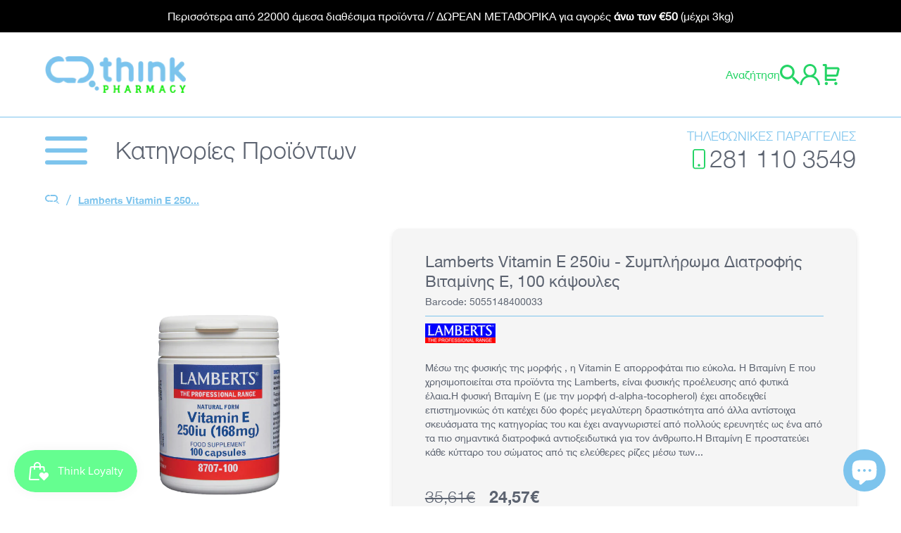

--- FILE ---
content_type: text/html; charset=utf-8
request_url: https://thinkpharmacy.gr/products/lamberts-vitamin-e-250iu-100-kapsoyles
body_size: 60193
content:
<!doctype html>
<html class="no-js" lang="el">
  
  
  
  <head>
	<script src="//thinkpharmacy.gr/cdn/shop/files/pandectes-rules.js?v=512117272945895150"></script>
	
	
   
    <meta charset="utf-8">
    <meta http-equiv="X-UA-Compatible" content="IE=edge">
    <meta name="viewport" content="width=device-width,initial-scale=1">
    <meta name="theme-color" content="">
    <link rel="canonical" href="https://thinkpharmacy.gr/products/lamberts-vitamin-e-250iu-100-kapsoyles">
    <link rel="preconnect" href="https://cdn.shopify.com" crossorigin>

    
    
<link rel="icon" type="image/png" href="//thinkpharmacy.gr/cdn/shop/files/Think-Pharmacy---cloud_32x32.png?v=1633088056">
    <title>
    Lamberts Vitamin E 250iu - Συμπλήρωμα Διατροφής Βιταμίνης Ε, 100 κάψου
 &ndash; Think Pharmacy</title>

    
    
    
    <meta name="description" content="Μέσω της φυσικής της μορφής , η Vitamin E απορροφάται πιο εύκολα. Η Βιταμίνη Ε που χρησιμοποιείται στα προϊόντα της Lamberts, είναι φυσικής προέλευσης από φυτικά έλαια.Η φυσική Βιταμίνη Ε (με την μορφή d-alpha-tocopherol) έχει αποδειχθεί επιστημονικώς ότι κατέχει δύο φορές μεγαλύτερη δραστικότητα από άλλα αντίστοιχα σκ">
    

    
    
    

<meta property="og:site_name" content="Think Pharmacy">
<meta property="og:url" content="https://thinkpharmacy.gr/products/lamberts-vitamin-e-250iu-100-kapsoyles">
<meta property="og:title" content="Lamberts Vitamin E 250iu - Συμπλήρωμα Διατροφής Βιταμίνης Ε, 100 κάψου">
<meta property="og:type" content="product">
<meta property="og:description" content="Μέσω της φυσικής της μορφής , η Vitamin E απορροφάται πιο εύκολα. Η Βιταμίνη Ε που χρησιμοποιείται στα προϊόντα της Lamberts, είναι φυσικής προέλευσης από φυτικά έλαια.Η φυσική Βιταμίνη Ε (με την μορφή d-alpha-tocopherol) έχει αποδειχθεί επιστημονικώς ότι κατέχει δύο φορές μεγαλύτερη δραστικότητα από άλλα αντίστοιχα σκ"><meta property="og:image" content="http://thinkpharmacy.gr/cdn/shop/files/VitaminE250iu-1.png?v=1692346972">
  <meta property="og:image:secure_url" content="https://thinkpharmacy.gr/cdn/shop/files/VitaminE250iu-1.png?v=1692346972">
  <meta property="og:image:width" content="800">
  <meta property="og:image:height" content="800"><meta property="og:price:amount" content="24,57">
  <meta property="og:price:currency" content="EUR"><meta name="twitter:card" content="summary_large_image">
<meta name="twitter:title" content="Lamberts Vitamin E 250iu - Συμπλήρωμα Διατροφής Βιταμίνης Ε, 100 κάψου">
<meta name="twitter:description" content="Μέσω της φυσικής της μορφής , η Vitamin E απορροφάται πιο εύκολα. Η Βιταμίνη Ε που χρησιμοποιείται στα προϊόντα της Lamberts, είναι φυσικής προέλευσης από φυτικά έλαια.Η φυσική Βιταμίνη Ε (με την μορφή d-alpha-tocopherol) έχει αποδειχθεί επιστημονικώς ότι κατέχει δύο φορές μεγαλύτερη δραστικότητα από άλλα αντίστοιχα σκ">

        
    
    
    <script type='application/ld+json'>
  {
    "@context" : "http://www.schema.org",
    "@type" : "LocalBusiness",    
    "name" : "Think Pharmacy - Online Φαρμακείο",          
    "url" : "https://thinkpharmacy.gr/",    
    "logo" : "https://cdn.shopify.com/s/files/1/0582/1543/2378/files/Think-Pharmacy-Logo.png?v=1636530182",    
    "image" : "https://cdn.shopify.com/s/files/1/0582/1543/2378/files/banner-saridakis-1.jpg?v=1642689054",    
    "description" : "Αποκλειστικές προσφορές & εκπτώσεις μόνο στο Think Pharmacy",   
    "priceRange" : "€ - €€€€€",    
    "address" : {
       "@type": "PostalAddress",
       "streetAddress": "Σμπώκου & Λευθερέου 8",
       "addressLocality": "Ηράκλειο",
       "addressRegion": "Κρήτη",
       "postalCode": "71305",
       "addressCountry": "GR"
    },   
    "telephone" : "+302811103549",    
    "email" : "info@thinkpharmacy.gr",    
    "contactPoint" : [{
      "@type": "ContactPoint",
      "telephone": "+302811103549",
      "contactType": "customer service",
      "areaServed": "GR",
      "availableLanguage": [
        "Greek",
        "English"
      ]
    }], 
        
    "sameAs": [
      "https://www.facebook.com/thinkpharmacygr/",
      "https://www.instagram.com/thinkpharmacygr/?hl=el",
      "https://www.tiktok.com/amp/tag/thinkdeals"      
    ],

    "geo" : {
       "@type": "GeoCoordinates",
       "latitude": "35.3270690826855",
       "longitude": "25.128416189646696"
    }
  }
</script>
    <script type="application/ld+json">
  {
    "@context": "http://schema.org",
    "@type": "Organization",
    "name": "Think Pharmacy",
	"logo": "https://cdn.shopify.com/s/files/1/0582/1543/2378/files/Think-Pharmacy-Logo.png?v=1636530182",
    "sameAs": [
      "https://www.facebook.com/thinkpharmacygr/",
      "https://www.instagram.com/thinkpharmacygr/?hl=el",
      "https://www.tiktok.com/amp/tag/thinkdeals"      
    ],
    "url": "https:\/\/thinkpharmacy.gr"
  }
</script>
    
    <script type="application/ld+json">
{
    "@context": "http://schema.org",
    "@type": "WebPage",
    "name": "Think Pharmacy - Online Φαρμακείο",
    "description": "Αποκλειστικές προσφορές & εκπτώσεις μόνο στο Think Pharmacy",	
    "publisher": {
        "@type": "LocalBusiness",
        "name": "Think Pharmacy - Online Φαρμακείο",
        "telephone": "+302811103549",
        "image": "https://cdn.shopify.com/s/files/1/0582/1543/2378/files/banner-saridakis-1.jpg?v=1642689054",
        "priceRange": "$ - $$$$$",
        "address" : {
           "@type": "PostalAddress",
           "streetAddress": "Σμπώκου & Λευθερέου 8",
           "addressLocality": "Ηράκλειο",
           "addressRegion": "Κρήτη",
           "postalCode": "71305",
           "addressCountry": "GR"
        }  
    }
}
</script>
    

    
    <script src="//thinkpharmacy.gr/cdn/shop/t/20/assets/global.js?v=98200047684266139411767790353" defer="defer"></script>   
    <script src="//thinkpharmacy.gr/cdn/shop/t/20/assets/search.js?v=13178925231974904681709207226" defer="defer"></script>
    
    <script>document.documentElement.className = document.documentElement.className.replace('no-js', 'js');</script>
           
    
    
    <link href="//thinkpharmacy.gr/cdn/shop/t/20/assets/atom-generator.css?v=16564901679907945451739901813" rel="stylesheet" type="text/css" media="all" /> 
    
    
    
    <script>window.performance && window.performance.mark && window.performance.mark('shopify.content_for_header.start');</script><meta name="google-site-verification" content="S4vtg5yCGbXBdwLHI5d3T7dukmMCrlSW1ZE8vdKF7QQ">
<meta id="shopify-digital-wallet" name="shopify-digital-wallet" content="/58215432378/digital_wallets/dialog">
<meta name="shopify-checkout-api-token" content="df422ff8099b116994e750ec70e3d60d">
<link rel="alternate" hreflang="x-default" href="https://thinkpharmacy.gr/products/lamberts-vitamin-e-250iu-100-kapsoyles">
<link rel="alternate" hreflang="el" href="https://thinkpharmacy.gr/products/lamberts-vitamin-e-250iu-100-kapsoyles">
<link rel="alternate" hreflang="en" href="https://thinkpharmacy.gr/en/products/lamberts-vitamin-e-250iu-100-kapsoyles">
<link rel="alternate" type="application/json+oembed" href="https://thinkpharmacy.gr/products/lamberts-vitamin-e-250iu-100-kapsoyles.oembed">
<script async="async" src="/checkouts/internal/preloads.js?locale=el-GR"></script>
<link rel="preconnect" href="https://shop.app" crossorigin="anonymous">
<script async="async" src="https://shop.app/checkouts/internal/preloads.js?locale=el-GR&shop_id=58215432378" crossorigin="anonymous"></script>
<script id="apple-pay-shop-capabilities" type="application/json">{"shopId":58215432378,"countryCode":"GR","currencyCode":"EUR","merchantCapabilities":["supports3DS"],"merchantId":"gid:\/\/shopify\/Shop\/58215432378","merchantName":"Think Pharmacy","requiredBillingContactFields":["postalAddress","email","phone"],"requiredShippingContactFields":["postalAddress","email","phone"],"shippingType":"shipping","supportedNetworks":["visa","masterCard"],"total":{"type":"pending","label":"Think Pharmacy","amount":"1.00"},"shopifyPaymentsEnabled":true,"supportsSubscriptions":true}</script>
<script id="shopify-features" type="application/json">{"accessToken":"df422ff8099b116994e750ec70e3d60d","betas":["rich-media-storefront-analytics"],"domain":"thinkpharmacy.gr","predictiveSearch":true,"shopId":58215432378,"locale":"el"}</script>
<script>var Shopify = Shopify || {};
Shopify.shop = "thinkpharmacy.myshopify.com";
Shopify.locale = "el";
Shopify.currency = {"active":"EUR","rate":"1.0"};
Shopify.country = "GR";
Shopify.theme = {"name":"shopify-thinkpharmacy\/menu-v2","id":132527554746,"schema_name":"Dawn","schema_version":"2.1.0","theme_store_id":null,"role":"main"};
Shopify.theme.handle = "null";
Shopify.theme.style = {"id":null,"handle":null};
Shopify.cdnHost = "thinkpharmacy.gr/cdn";
Shopify.routes = Shopify.routes || {};
Shopify.routes.root = "/";</script>
<script type="module">!function(o){(o.Shopify=o.Shopify||{}).modules=!0}(window);</script>
<script>!function(o){function n(){var o=[];function n(){o.push(Array.prototype.slice.apply(arguments))}return n.q=o,n}var t=o.Shopify=o.Shopify||{};t.loadFeatures=n(),t.autoloadFeatures=n()}(window);</script>
<script>
  window.ShopifyPay = window.ShopifyPay || {};
  window.ShopifyPay.apiHost = "shop.app\/pay";
  window.ShopifyPay.redirectState = null;
</script>
<script id="shop-js-analytics" type="application/json">{"pageType":"product"}</script>
<script defer="defer" async type="module" src="//thinkpharmacy.gr/cdn/shopifycloud/shop-js/modules/v2/client.init-shop-cart-sync_CA-k_-bH.el.esm.js"></script>
<script defer="defer" async type="module" src="//thinkpharmacy.gr/cdn/shopifycloud/shop-js/modules/v2/chunk.common_B9X36xNm.esm.js"></script>
<script type="module">
  await import("//thinkpharmacy.gr/cdn/shopifycloud/shop-js/modules/v2/client.init-shop-cart-sync_CA-k_-bH.el.esm.js");
await import("//thinkpharmacy.gr/cdn/shopifycloud/shop-js/modules/v2/chunk.common_B9X36xNm.esm.js");

  window.Shopify.SignInWithShop?.initShopCartSync?.({"fedCMEnabled":true,"windoidEnabled":true});

</script>
<script>
  window.Shopify = window.Shopify || {};
  if (!window.Shopify.featureAssets) window.Shopify.featureAssets = {};
  window.Shopify.featureAssets['shop-js'] = {"shop-cart-sync":["modules/v2/client.shop-cart-sync_BZ5V_CcR.el.esm.js","modules/v2/chunk.common_B9X36xNm.esm.js"],"init-fed-cm":["modules/v2/client.init-fed-cm_CI_krfPk.el.esm.js","modules/v2/chunk.common_B9X36xNm.esm.js"],"shop-button":["modules/v2/client.shop-button_u_DvXBpQ.el.esm.js","modules/v2/chunk.common_B9X36xNm.esm.js"],"shop-cash-offers":["modules/v2/client.shop-cash-offers_BQgsol5c.el.esm.js","modules/v2/chunk.common_B9X36xNm.esm.js","modules/v2/chunk.modal_BrGrzzBY.esm.js"],"init-windoid":["modules/v2/client.init-windoid_D4QYwODG.el.esm.js","modules/v2/chunk.common_B9X36xNm.esm.js"],"shop-toast-manager":["modules/v2/client.shop-toast-manager_BLhExkzW.el.esm.js","modules/v2/chunk.common_B9X36xNm.esm.js"],"init-shop-email-lookup-coordinator":["modules/v2/client.init-shop-email-lookup-coordinator_DtyLhpT5.el.esm.js","modules/v2/chunk.common_B9X36xNm.esm.js"],"init-shop-cart-sync":["modules/v2/client.init-shop-cart-sync_CA-k_-bH.el.esm.js","modules/v2/chunk.common_B9X36xNm.esm.js"],"avatar":["modules/v2/client.avatar_BTnouDA3.el.esm.js"],"pay-button":["modules/v2/client.pay-button_BkCuQo22.el.esm.js","modules/v2/chunk.common_B9X36xNm.esm.js"],"init-customer-accounts":["modules/v2/client.init-customer-accounts_JUq35FjI.el.esm.js","modules/v2/client.shop-login-button_DSajqUp3.el.esm.js","modules/v2/chunk.common_B9X36xNm.esm.js","modules/v2/chunk.modal_BrGrzzBY.esm.js"],"init-shop-for-new-customer-accounts":["modules/v2/client.init-shop-for-new-customer-accounts_CxcvDFcL.el.esm.js","modules/v2/client.shop-login-button_DSajqUp3.el.esm.js","modules/v2/chunk.common_B9X36xNm.esm.js","modules/v2/chunk.modal_BrGrzzBY.esm.js"],"shop-login-button":["modules/v2/client.shop-login-button_DSajqUp3.el.esm.js","modules/v2/chunk.common_B9X36xNm.esm.js","modules/v2/chunk.modal_BrGrzzBY.esm.js"],"init-customer-accounts-sign-up":["modules/v2/client.init-customer-accounts-sign-up_DgmNfdsb.el.esm.js","modules/v2/client.shop-login-button_DSajqUp3.el.esm.js","modules/v2/chunk.common_B9X36xNm.esm.js","modules/v2/chunk.modal_BrGrzzBY.esm.js"],"shop-follow-button":["modules/v2/client.shop-follow-button_DUoFHI1a.el.esm.js","modules/v2/chunk.common_B9X36xNm.esm.js","modules/v2/chunk.modal_BrGrzzBY.esm.js"],"checkout-modal":["modules/v2/client.checkout-modal_DPcTz3qH.el.esm.js","modules/v2/chunk.common_B9X36xNm.esm.js","modules/v2/chunk.modal_BrGrzzBY.esm.js"],"lead-capture":["modules/v2/client.lead-capture_DsowAl7z.el.esm.js","modules/v2/chunk.common_B9X36xNm.esm.js","modules/v2/chunk.modal_BrGrzzBY.esm.js"],"shop-login":["modules/v2/client.shop-login_BjVeMurd.el.esm.js","modules/v2/chunk.common_B9X36xNm.esm.js","modules/v2/chunk.modal_BrGrzzBY.esm.js"],"payment-terms":["modules/v2/client.payment-terms_CFketaTp.el.esm.js","modules/v2/chunk.common_B9X36xNm.esm.js","modules/v2/chunk.modal_BrGrzzBY.esm.js"]};
</script>
<script>(function() {
  var isLoaded = false;
  function asyncLoad() {
    if (isLoaded) return;
    isLoaded = true;
    var urls = ["https:\/\/shoparty.metrilo.com\/api\/v1\/j\/df54fbee906e660d.js?version=ff974b5c6a1d4a0725da1e15d990e476d961cf3a\u0026shop=thinkpharmacy.myshopify.com","https:\/\/cdn.assortion.com\/app.js?shop=thinkpharmacy.myshopify.com"];
    for (var i = 0; i < urls.length; i++) {
      var s = document.createElement('script');
      s.type = 'text/javascript';
      s.async = true;
      s.src = urls[i];
      var x = document.getElementsByTagName('script')[0];
      x.parentNode.insertBefore(s, x);
    }
  };
  if(window.attachEvent) {
    window.attachEvent('onload', asyncLoad);
  } else {
    window.addEventListener('load', asyncLoad, false);
  }
})();</script>
<script id="__st">var __st={"a":58215432378,"offset":7200,"reqid":"db9b9cb0-5304-4ffa-8ff8-311a7e24f0f0-1768809861","pageurl":"thinkpharmacy.gr\/products\/lamberts-vitamin-e-250iu-100-kapsoyles","u":"5f4fd049e4dd","p":"product","rtyp":"product","rid":6884131340474};</script>
<script>window.ShopifyPaypalV4VisibilityTracking = true;</script>
<script id="captcha-bootstrap">!function(){'use strict';const t='contact',e='account',n='new_comment',o=[[t,t],['blogs',n],['comments',n],[t,'customer']],c=[[e,'customer_login'],[e,'guest_login'],[e,'recover_customer_password'],[e,'create_customer']],r=t=>t.map((([t,e])=>`form[action*='/${t}']:not([data-nocaptcha='true']) input[name='form_type'][value='${e}']`)).join(','),a=t=>()=>t?[...document.querySelectorAll(t)].map((t=>t.form)):[];function s(){const t=[...o],e=r(t);return a(e)}const i='password',u='form_key',d=['recaptcha-v3-token','g-recaptcha-response','h-captcha-response',i],f=()=>{try{return window.sessionStorage}catch{return}},m='__shopify_v',_=t=>t.elements[u];function p(t,e,n=!1){try{const o=window.sessionStorage,c=JSON.parse(o.getItem(e)),{data:r}=function(t){const{data:e,action:n}=t;return t[m]||n?{data:e,action:n}:{data:t,action:n}}(c);for(const[e,n]of Object.entries(r))t.elements[e]&&(t.elements[e].value=n);n&&o.removeItem(e)}catch(o){console.error('form repopulation failed',{error:o})}}const l='form_type',E='cptcha';function T(t){t.dataset[E]=!0}const w=window,h=w.document,L='Shopify',v='ce_forms',y='captcha';let A=!1;((t,e)=>{const n=(g='f06e6c50-85a8-45c8-87d0-21a2b65856fe',I='https://cdn.shopify.com/shopifycloud/storefront-forms-hcaptcha/ce_storefront_forms_captcha_hcaptcha.v1.5.2.iife.js',D={infoText:'Προστατεύεται με το hCaptcha',privacyText:'Απόρρητο',termsText:'Όροι'},(t,e,n)=>{const o=w[L][v],c=o.bindForm;if(c)return c(t,g,e,D).then(n);var r;o.q.push([[t,g,e,D],n]),r=I,A||(h.body.append(Object.assign(h.createElement('script'),{id:'captcha-provider',async:!0,src:r})),A=!0)});var g,I,D;w[L]=w[L]||{},w[L][v]=w[L][v]||{},w[L][v].q=[],w[L][y]=w[L][y]||{},w[L][y].protect=function(t,e){n(t,void 0,e),T(t)},Object.freeze(w[L][y]),function(t,e,n,w,h,L){const[v,y,A,g]=function(t,e,n){const i=e?o:[],u=t?c:[],d=[...i,...u],f=r(d),m=r(i),_=r(d.filter((([t,e])=>n.includes(e))));return[a(f),a(m),a(_),s()]}(w,h,L),I=t=>{const e=t.target;return e instanceof HTMLFormElement?e:e&&e.form},D=t=>v().includes(t);t.addEventListener('submit',(t=>{const e=I(t);if(!e)return;const n=D(e)&&!e.dataset.hcaptchaBound&&!e.dataset.recaptchaBound,o=_(e),c=g().includes(e)&&(!o||!o.value);(n||c)&&t.preventDefault(),c&&!n&&(function(t){try{if(!f())return;!function(t){const e=f();if(!e)return;const n=_(t);if(!n)return;const o=n.value;o&&e.removeItem(o)}(t);const e=Array.from(Array(32),(()=>Math.random().toString(36)[2])).join('');!function(t,e){_(t)||t.append(Object.assign(document.createElement('input'),{type:'hidden',name:u})),t.elements[u].value=e}(t,e),function(t,e){const n=f();if(!n)return;const o=[...t.querySelectorAll(`input[type='${i}']`)].map((({name:t})=>t)),c=[...d,...o],r={};for(const[a,s]of new FormData(t).entries())c.includes(a)||(r[a]=s);n.setItem(e,JSON.stringify({[m]:1,action:t.action,data:r}))}(t,e)}catch(e){console.error('failed to persist form',e)}}(e),e.submit())}));const S=(t,e)=>{t&&!t.dataset[E]&&(n(t,e.some((e=>e===t))),T(t))};for(const o of['focusin','change'])t.addEventListener(o,(t=>{const e=I(t);D(e)&&S(e,y())}));const B=e.get('form_key'),M=e.get(l),P=B&&M;t.addEventListener('DOMContentLoaded',(()=>{const t=y();if(P)for(const e of t)e.elements[l].value===M&&p(e,B);[...new Set([...A(),...v().filter((t=>'true'===t.dataset.shopifyCaptcha))])].forEach((e=>S(e,t)))}))}(h,new URLSearchParams(w.location.search),n,t,e,['guest_login'])})(!0,!0)}();</script>
<script integrity="sha256-4kQ18oKyAcykRKYeNunJcIwy7WH5gtpwJnB7kiuLZ1E=" data-source-attribution="shopify.loadfeatures" defer="defer" src="//thinkpharmacy.gr/cdn/shopifycloud/storefront/assets/storefront/load_feature-a0a9edcb.js" crossorigin="anonymous"></script>
<script crossorigin="anonymous" defer="defer" src="//thinkpharmacy.gr/cdn/shopifycloud/storefront/assets/shopify_pay/storefront-65b4c6d7.js?v=20250812"></script>
<script data-source-attribution="shopify.dynamic_checkout.dynamic.init">var Shopify=Shopify||{};Shopify.PaymentButton=Shopify.PaymentButton||{isStorefrontPortableWallets:!0,init:function(){window.Shopify.PaymentButton.init=function(){};var t=document.createElement("script");t.src="https://thinkpharmacy.gr/cdn/shopifycloud/portable-wallets/latest/portable-wallets.el.js",t.type="module",document.head.appendChild(t)}};
</script>
<script data-source-attribution="shopify.dynamic_checkout.buyer_consent">
  function portableWalletsHideBuyerConsent(e){var t=document.getElementById("shopify-buyer-consent"),n=document.getElementById("shopify-subscription-policy-button");t&&n&&(t.classList.add("hidden"),t.setAttribute("aria-hidden","true"),n.removeEventListener("click",e))}function portableWalletsShowBuyerConsent(e){var t=document.getElementById("shopify-buyer-consent"),n=document.getElementById("shopify-subscription-policy-button");t&&n&&(t.classList.remove("hidden"),t.removeAttribute("aria-hidden"),n.addEventListener("click",e))}window.Shopify?.PaymentButton&&(window.Shopify.PaymentButton.hideBuyerConsent=portableWalletsHideBuyerConsent,window.Shopify.PaymentButton.showBuyerConsent=portableWalletsShowBuyerConsent);
</script>
<script data-source-attribution="shopify.dynamic_checkout.cart.bootstrap">document.addEventListener("DOMContentLoaded",(function(){function t(){return document.querySelector("shopify-accelerated-checkout-cart, shopify-accelerated-checkout")}if(t())Shopify.PaymentButton.init();else{new MutationObserver((function(e,n){t()&&(Shopify.PaymentButton.init(),n.disconnect())})).observe(document.body,{childList:!0,subtree:!0})}}));
</script>
<link id="shopify-accelerated-checkout-styles" rel="stylesheet" media="screen" href="https://thinkpharmacy.gr/cdn/shopifycloud/portable-wallets/latest/accelerated-checkout-backwards-compat.css" crossorigin="anonymous">
<style id="shopify-accelerated-checkout-cart">
        #shopify-buyer-consent {
  margin-top: 1em;
  display: inline-block;
  width: 100%;
}

#shopify-buyer-consent.hidden {
  display: none;
}

#shopify-subscription-policy-button {
  background: none;
  border: none;
  padding: 0;
  text-decoration: underline;
  font-size: inherit;
  cursor: pointer;
}

#shopify-subscription-policy-button::before {
  box-shadow: none;
}

      </style>
<script id="sections-script" data-sections="product-recommendations" defer="defer" src="//thinkpharmacy.gr/cdn/shop/t/20/compiled_assets/scripts.js?v=42065"></script>
<script>window.performance && window.performance.mark && window.performance.mark('shopify.content_for_header.end');</script>

    
    
        
    
  
    
      <script>
    (function(a,b,c,d,e,f,g){a['SkroutzAnalyticsObject']=e;a[e]= a[e] || function(){
      (a[e].q = a[e].q || []).push(arguments);};f=b.createElement(c);f.async=true;
      f.src=d;g=b.getElementsByTagName(c)[0];g.parentNode.insertBefore(f,g);
    })(window,document,'script','https://analytics.skroutz.gr/analytics.min.js','skroutz_analytics');

    skroutz_analytics('session', 'connect', 'SA-4402-9418');  // Connect your Account.
  </script>    
    <script type="text/javascript">
  (function(c,l,a,r,i,t,y){
    c[a]=c[a]||function(){(c[a].q=c[a].q||[]).push(arguments)};
    t=l.createElement(r);t.async=1;t.src="https://www.clarity.ms/tag/"+i;
    y=l.getElementsByTagName(r)[0];y.parentNode.insertBefore(t,y);
  })(window, document, "clarity", "script", "9r5bbjoocb");
</script>
    <!-- Google Tag Manager -->
<script>(function(w,d,s,l,i){w[l]=w[l]||[];w[l].push({'gtm.start':
new Date().getTime(),event:'gtm.js'});var f=d.getElementsByTagName(s)[0],
j=d.createElement(s),dl=l!='dataLayer'?'&l='+l:'';j.async=true;j.src=
'https://www.googletagmanager.com/gtm.js?id='+i+dl;f.parentNode.insertBefore(j,f);
})(window,document,'script','dataLayer','GTM-K4PD44W');</script>
<!-- End Google Tag Manager -->
    <!-- Google tag (gtag.js) -->
<script async src="https://www.googletagmanager.com/gtag/js?id=G-1FGW48EWJX"></script>
<script>
  window.dataLayer = window.dataLayer || [];
  function gtag(){dataLayer.push(arguments);}
  gtag('js', new Date());

  gtag('config', 'G-1FGW48EWJX');
</script
    
  <!-- BEGIN app block: shopify://apps/pandectes-gdpr/blocks/banner/58c0baa2-6cc1-480c-9ea6-38d6d559556a -->
  
    
      <!-- TCF is active, scripts are loaded above -->
      
        <script>
          if (!window.PandectesRulesSettings) {
            window.PandectesRulesSettings = {"store":{"id":58215432378,"adminMode":false,"headless":false,"storefrontRootDomain":"","checkoutRootDomain":"","storefrontAccessToken":""},"banner":{"revokableTrigger":false,"cookiesBlockedByDefault":"7","hybridStrict":false,"isActive":true},"geolocation":{"brOnly":false,"caOnly":false,"chOnly":false,"euOnly":false,"jpOnly":false,"thOnly":false,"zaOnly":false,"canadaOnly":false,"globalVisibility":true},"blocker":{"isActive":false,"googleConsentMode":{"isActive":true,"id":"","analyticsId":"","adStorageCategory":4,"analyticsStorageCategory":2,"functionalityStorageCategory":1,"personalizationStorageCategory":1,"securityStorageCategory":0,"customEvent":false,"redactData":true,"urlPassthrough":false,"dataLayerProperty":"dataLayer","waitForUpdate":2000},"facebookPixel":{"isActive":false,"id":"","ldu":false},"microsoft":{},"rakuten":{"isActive":false,"cmp":false,"ccpa":false},"gpcIsActive":false,"klaviyoIsActive":false,"defaultBlocked":7,"patterns":{"whiteList":[],"blackList":{"1":[],"2":[],"4":[],"8":[]},"iframesWhiteList":[],"iframesBlackList":{"1":[],"2":[],"4":[],"8":[]},"beaconsWhiteList":[],"beaconsBlackList":{"1":[],"2":[],"4":[],"8":[]}}}};
            const rulesScript = document.createElement('script');
            window.PandectesRulesSettings.auto = true;
            rulesScript.src = "https://cdn.shopify.com/extensions/019bd005-1071-7566-a990-dd9df4dd4365/gdpr-228/assets/pandectes-rules.js";
            const firstChild = document.head.firstChild;
            document.head.insertBefore(rulesScript, firstChild);
          }
        </script>
      
      <script>
        
          window.PandectesSettings = {"store":{"id":58215432378,"plan":"plus","theme":"shopify-thinkpharmacy/menu-v2","primaryLocale":"el","adminMode":false,"headless":false,"storefrontRootDomain":"","checkoutRootDomain":"","storefrontAccessToken":""},"tsPublished":1748954230,"declaration":{"showPurpose":false,"showProvider":false,"declIntroText":"Χρησιμοποιούμε cookies για να βελτιστοποιήσουμε τη λειτουργικότητα του ιστότοπου, να αναλύσουμε την απόδοση και να σας παρέχουμε εξατομικευμένη εμπειρία. Ορισμένα cookies είναι απαραίτητα για τη σωστή λειτουργία και λειτουργία του ιστότοπου. Αυτά τα cookies δεν μπορούν να απενεργοποιηθούν. Σε αυτό το παράθυρο μπορείτε να διαχειριστείτε τις προτιμήσεις σας για τα cookies.","showDateGenerated":true},"language":{"unpublished":[],"languageMode":"Single","fallbackLanguage":"el","languageDetection":"browser","languagesSupported":[]},"texts":{"managed":{"headerText":{"el":"Σεβόμαστε το απόρρητό σας"},"consentText":{"el":"Αυτός ο ιστότοπος χρησιμοποιεί cookies για να διασφαλίσει ότι έχετε την καλύτερη εμπειρία."},"linkText":{"el":"Μάθε περισσότερα"},"imprintText":{"el":"Αποτύπωμα"},"googleLinkText":{"el":"Όροι απορρήτου της Google"},"allowButtonText":{"el":"Αποδέχομαι"},"denyButtonText":{"el":"Απόρριψη"},"dismissButtonText":{"el":"Εντάξει"},"leaveSiteButtonText":{"el":"Αφήστε αυτόν τον ιστότοπο"},"preferencesButtonText":{"el":"Προτιμήσεις"},"cookiePolicyText":{"el":"Πολιτική cookies"},"preferencesPopupTitleText":{"el":"Διαχειριστείτε τις προτιμήσεις συγκατάθεσης"},"preferencesPopupIntroText":{"el":"Χρησιμοποιούμε cookies για τη βελτιστοποίηση της λειτουργικότητας του ιστότοπου, την ανάλυση της απόδοσης και την παροχή εξατομικευμένης εμπειρίας σε εσάς. Ορισμένα cookie είναι απαραίτητα για τη σωστή λειτουργία και λειτουργία του ιστότοπου. Αυτά τα cookie δεν μπορούν να απενεργοποιηθούν. Σε αυτό το παράθυρο μπορείτε να διαχειριστείτε τις προτιμήσεις σας για cookie."},"preferencesPopupSaveButtonText":{"el":"Αποθήκευση προτιμήσεων"},"preferencesPopupCloseButtonText":{"el":"Κλείσιμο"},"preferencesPopupAcceptAllButtonText":{"el":"Αποδοχή όλων"},"preferencesPopupRejectAllButtonText":{"el":"Απόρριψη όλων"},"cookiesDetailsText":{"el":"Λεπτομέρειες cookie"},"preferencesPopupAlwaysAllowedText":{"el":"πάντα επιτρέπεται"},"accessSectionParagraphText":{"el":"Έχετε το δικαίωμα να έχετε πρόσβαση στα δεδομένα σας ανά πάσα στιγμή."},"accessSectionTitleText":{"el":"Φορητότητα δεδομένων"},"accessSectionAccountInfoActionText":{"el":"Προσωπικά δεδομένα"},"accessSectionDownloadReportActionText":{"el":"Κατέβασέ τα όλα"},"accessSectionGDPRRequestsActionText":{"el":"Αιτήματα υποκειμένου δεδομένων"},"accessSectionOrdersRecordsActionText":{"el":"Παραγγελίες"},"rectificationSectionParagraphText":{"el":"Έχετε το δικαίωμα να ζητήσετε την ενημέρωση των δεδομένων σας όποτε το κρίνετε κατάλληλο."},"rectificationSectionTitleText":{"el":"Διόρθωση δεδομένων"},"rectificationCommentPlaceholder":{"el":"Περιγράψτε τι θέλετε να ενημερώνετε"},"rectificationCommentValidationError":{"el":"Απαιτείται σχόλιο"},"rectificationSectionEditAccountActionText":{"el":"Ζητήστε ενημέρωση"},"erasureSectionTitleText":{"el":"Δικαίωμα να ξεχαστείς"},"erasureSectionParagraphText":{"el":"Έχετε το δικαίωμα να ζητήσετε τη διαγραφή όλων των δεδομένων σας. Μετά από αυτό, δεν θα έχετε πλέον πρόσβαση στον λογαριασμό σας."},"erasureSectionRequestDeletionActionText":{"el":"Ζητήστε διαγραφή προσωπικών δεδομένων"},"consentDate":{"el":"Ημερομηνία συναίνεσης"},"consentId":{"el":"Αναγνωριστικό συναίνεσης"},"consentSectionChangeConsentActionText":{"el":"Αλλαγή προτίμησης συναίνεσης"},"consentSectionConsentedText":{"el":"Συμφωνήσατε με την πολιτική cookie αυτού του ιστότοπου στο"},"consentSectionNoConsentText":{"el":"Δεν έχετε συναινέσει στην πολιτική cookie αυτού του ιστότοπου."},"consentSectionTitleText":{"el":"Η συγκατάθεσή σας για τα cookie"},"consentStatus":{"el":"Προτίμηση συναίνεσης"},"confirmationFailureMessage":{"el":"Το αίτημά σας δεν επαληθεύτηκε. Δοκιμάστε ξανά και εάν το πρόβλημα παραμένει, επικοινωνήστε με τον ιδιοκτήτη του καταστήματος για βοήθεια"},"confirmationFailureTitle":{"el":"Παρουσιάστηκε πρόβλημα"},"confirmationSuccessMessage":{"el":"Σύντομα θα επικοινωνήσουμε μαζί σας ως προς το αίτημά σας."},"confirmationSuccessTitle":{"el":"Το αίτημά σας έχει επαληθευτεί"},"guestsSupportEmailFailureMessage":{"el":"Το αίτημά σας δεν υποβλήθηκε. Δοκιμάστε ξανά και εάν το πρόβλημα παραμένει, επικοινωνήστε με τον ιδιοκτήτη του καταστήματος για βοήθεια."},"guestsSupportEmailFailureTitle":{"el":"Παρουσιάστηκε πρόβλημα"},"guestsSupportEmailPlaceholder":{"el":"Διεύθυνση ηλεκτρονικού ταχυδρομείου"},"guestsSupportEmailSuccessMessage":{"el":"Εάν είστε εγγεγραμμένος ως πελάτης αυτού του καταστήματος, σύντομα θα λάβετε ένα μήνυμα ηλεκτρονικού ταχυδρομείου με οδηγίες για το πώς να προχωρήσετε."},"guestsSupportEmailSuccessTitle":{"el":"Σας ευχαριστώ για το αίτημά σας"},"guestsSupportEmailValidationError":{"el":"Το email δεν είναι έγκυρο"},"guestsSupportInfoText":{"el":"Συνδεθείτε με τον λογαριασμό πελάτη σας για να προχωρήσετε περαιτέρω."},"submitButton":{"el":"υποβάλλουν"},"submittingButton":{"el":"Υποβολή ..."},"cancelButton":{"el":"Ακύρωση"},"declIntroText":{"el":"Χρησιμοποιούμε cookies για να βελτιστοποιήσουμε τη λειτουργικότητα του ιστότοπου, να αναλύσουμε την απόδοση και να σας παρέχουμε εξατομικευμένη εμπειρία. Ορισμένα cookies είναι απαραίτητα για τη σωστή λειτουργία και λειτουργία του ιστότοπου. Αυτά τα cookies δεν μπορούν να απενεργοποιηθούν. Σε αυτό το παράθυρο μπορείτε να διαχειριστείτε τις προτιμήσεις σας για τα cookies."},"declName":{"el":"Ονομα"},"declPurpose":{"el":"Σκοπός"},"declType":{"el":"Τύπος"},"declRetention":{"el":"Διάρκεια"},"declProvider":{"el":"Προμηθευτής"},"declFirstParty":{"el":"First-party"},"declThirdParty":{"el":"Cookie τρίτων"},"declSeconds":{"el":"δευτερόλεπτα"},"declMinutes":{"el":"λεπτά"},"declHours":{"el":"ώρες"},"declDays":{"el":"ημέρες"},"declMonths":{"el":"μήνες"},"declYears":{"el":"χρόνια"},"declSession":{"el":"Συνεδρία"},"declDomain":{"el":"Τομέας"},"declPath":{"el":"Μονοπάτι"}},"categories":{"strictlyNecessaryCookiesTitleText":{"el":"Απολύτως απαραίτητα cookies"},"strictlyNecessaryCookiesDescriptionText":{"el":"Αυτά τα cookies είναι απαραίτητα για να σας επιτρέψουν να μετακινηθείτε στον ιστότοπο και να χρησιμοποιήσετε τις δυνατότητές του, όπως η πρόσβαση σε ασφαλείς περιοχές του ιστότοπου. Ο ιστότοπος δεν μπορεί να λειτουργήσει σωστά χωρίς αυτά τα cookie."},"functionalityCookiesTitleText":{"el":"Λειτουργικά cookies"},"functionalityCookiesDescriptionText":{"el":"Αυτά τα cookies επιτρέπουν στον ιστότοπο να παρέχει βελτιωμένη λειτουργικότητα και εξατομίκευση. Μπορεί να ορίζονται από εμάς ή από τρίτους παρόχους των οποίων τις υπηρεσίες έχουμε προσθέσει στις σελίδες μας. Εάν δεν επιτρέπετε αυτά τα cookie, τότε ορισμένες ή όλες αυτές οι υπηρεσίες ενδέχεται να μην λειτουργούν σωστά."},"performanceCookiesTitleText":{"el":"Cookies απόδοσης"},"performanceCookiesDescriptionText":{"el":"Αυτά τα cookies μας επιτρέπουν να παρακολουθούμε και να βελτιώνουμε την απόδοση του ιστότοπού μας. Για παράδειγμα, μας επιτρέπουν να μετράμε επισκέψεις, να εντοπίζουμε πηγές επισκεψιμότητας και να βλέπουμε ποια μέρη του ιστότοπου είναι πιο δημοφιλή."},"targetingCookiesTitleText":{"el":"Στόχευση cookie"},"targetingCookiesDescriptionText":{"el":"Αυτά τα cookies ενδέχεται να οριστούν μέσω του ιστότοπού μας από τους διαφημιστικούς συνεργάτες μας. Μπορεί να χρησιμοποιηθούν από αυτές τις εταιρείες για να δημιουργήσουν ένα προφίλ με τα ενδιαφέροντά σας και να σας δείξουν σχετικές διαφημίσεις σε άλλους ιστότοπους. Δεν αποθηκεύουν απευθείας προσωπικές πληροφορίες, αλλά βασίζονται στον μοναδικό προσδιορισμό του προγράμματος περιήγησης και της συσκευής σας στο Διαδίκτυο. Εάν δεν επιτρέψετε αυτά τα cookie, θα αντιμετωπίσετε λιγότερο στοχευμένες διαφημίσεις."},"unclassifiedCookiesTitleText":{"el":"Μη ταξινομημένα cookies"},"unclassifiedCookiesDescriptionText":{"el":"Τα μη ταξινομημένα cookies είναι cookies που είμαστε στη διαδικασία ταξινόμησης, μαζί με τους παρόχους μεμονωμένων cookies."}},"auto":{}},"library":{"previewMode":false,"fadeInTimeout":0,"defaultBlocked":7,"showLink":true,"showImprintLink":false,"showGoogleLink":false,"enabled":true,"cookie":{"expiryDays":365,"secure":true,"domain":""},"dismissOnScroll":false,"dismissOnWindowClick":false,"dismissOnTimeout":false,"palette":{"popup":{"background":"#FFFFFF","backgroundForCalculations":{"a":1,"b":255,"g":255,"r":255},"text":"#000000"},"button":{"background":"transparent","backgroundForCalculations":{"a":1,"b":255,"g":255,"r":255},"text":"#000000","textForCalculation":{"a":1,"b":0,"g":0,"r":0},"border":"#000000"}},"content":{"href":"https://thinkpharmacy.myshopify.com/policies/privacy-policy","imprintHref":"/","close":"&#10005;","target":"","logo":"<img class=\"cc-banner-logo\" style=\"max-height: 40px;\" src=\"https://thinkpharmacy.myshopify.com/cdn/shop/files/pandectes-banner-logo.png\" alt=\"logo\" />"},"window":"<div role=\"dialog\" aria-live=\"polite\" aria-label=\"cookieconsent\" aria-describedby=\"cookieconsent:desc\" id=\"pandectes-banner\" class=\"cc-window-wrapper cc-overlay-wrapper\"><div class=\"pd-cookie-banner-window cc-window {{classes}}\"><!--googleoff: all-->{{children}}<!--googleon: all--></div></div>","compliance":{"opt-both":"<div class=\"cc-compliance cc-highlight\">{{deny}}{{allow}}</div>"},"type":"opt-both","layouts":{"basic":"{{logo}}{{messagelink}}{{compliance}}{{close}}"},"position":"overlay","theme":"wired","revokable":true,"animateRevokable":false,"revokableReset":false,"revokableLogoUrl":"https://thinkpharmacy.myshopify.com/cdn/shop/files/pandectes-reopen-logo.png","revokablePlacement":"bottom-left","revokableMarginHorizontal":200,"revokableMarginVertical":22,"static":false,"autoAttach":true,"hasTransition":true,"blacklistPage":[""],"elements":{"close":"<button aria-label=\"close\" type=\"button\" tabindex=\"0\" class=\"cc-close\">{{close}}</button>","dismiss":"<button type=\"button\" tabindex=\"0\" class=\"cc-btn cc-btn-decision cc-dismiss\">{{dismiss}}</button>","allow":"<button type=\"button\" tabindex=\"0\" class=\"cc-btn cc-btn-decision cc-allow\">{{allow}}</button>","deny":"<button type=\"button\" tabindex=\"0\" class=\"cc-btn cc-btn-decision cc-deny\">{{deny}}</button>","preferences":"<button tabindex=\"0\" type=\"button\" class=\"cc-btn cc-settings\" onclick=\"Pandectes.fn.openPreferences()\">{{preferences}}</button>"}},"geolocation":{"brOnly":false,"caOnly":false,"chOnly":false,"euOnly":false,"jpOnly":false,"thOnly":false,"zaOnly":false,"canadaOnly":false,"globalVisibility":true},"dsr":{"guestsSupport":false,"accessSectionDownloadReportAuto":false},"banner":{"resetTs":1709905125,"extraCss":"        .cc-banner-logo {max-width: 24em!important;}    @media(min-width: 768px) {.cc-window.cc-floating{max-width: 24em!important;width: 24em!important;}}    .cc-message, .pd-cookie-banner-window .cc-header, .cc-logo {text-align: left}    .cc-window-wrapper{z-index: 2147483647;-webkit-transition: opacity 1s ease;  transition: opacity 1s ease;}    .cc-window{z-index: 2147483647;font-family: inherit;}    .pd-cookie-banner-window .cc-header{font-family: inherit;}    .pd-cp-ui{font-family: inherit; background-color: #FFFFFF;color:#000000;}    button.pd-cp-btn, a.pd-cp-btn{}    input + .pd-cp-preferences-slider{background-color: rgba(0, 0, 0, 0.3)}    .pd-cp-scrolling-section::-webkit-scrollbar{background-color: rgba(0, 0, 0, 0.3)}    input:checked + .pd-cp-preferences-slider{background-color: rgba(0, 0, 0, 1)}    .pd-cp-scrolling-section::-webkit-scrollbar-thumb {background-color: rgba(0, 0, 0, 1)}    .pd-cp-ui-close{color:#000000;}    .pd-cp-preferences-slider:before{background-color: #FFFFFF}    .pd-cp-title:before {border-color: #000000!important}    .pd-cp-preferences-slider{background-color:#000000}    .pd-cp-toggle{color:#000000!important}    @media(max-width:699px) {.pd-cp-ui-close-top svg {fill: #000000}}    .pd-cp-toggle:hover,.pd-cp-toggle:visited,.pd-cp-toggle:active{color:#000000!important}    .pd-cookie-banner-window {box-shadow: 0 0 18px rgb(0 0 0 / 20%);}  .cc-btn.cc-btn-decision.cc-deny { color: #DDD !important; border: none; }.cc-close { display: none; }","customJavascript":{},"showPoweredBy":false,"logoHeight":40,"revokableTrigger":false,"hybridStrict":false,"cookiesBlockedByDefault":"7","isActive":true,"implicitSavePreferences":false,"cookieIcon":false,"blockBots":false,"showCookiesDetails":false,"hasTransition":true,"blockingPage":false,"showOnlyLandingPage":false,"leaveSiteUrl":"https://www.google.com","linkRespectStoreLang":false},"cookies":{"0":[{"name":"keep_alive","type":"http","domain":"thinkpharmacy.gr","path":"/","provider":"Shopify","firstParty":true,"retention":"30 minute(s)","expires":30,"unit":"declMinutes","purpose":{"el":"Χρησιμοποιείται σε σχέση με τον εντοπισμό αγοραστή."}},{"name":"secure_customer_sig","type":"http","domain":"thinkpharmacy.gr","path":"/","provider":"Shopify","firstParty":true,"retention":"1 year(s)","expires":1,"unit":"declYears","purpose":{"el":"Χρησιμοποιείται σε σχέση με την είσοδο πελατών."}},{"name":"localization","type":"http","domain":"thinkpharmacy.gr","path":"/","provider":"Shopify","firstParty":true,"retention":"1 year(s)","expires":1,"unit":"declYears","purpose":{"el":"Τοπική προσαρμογή καταστήματος Shopify"}},{"name":"_cmp_a","type":"http","domain":".thinkpharmacy.gr","path":"/","provider":"Shopify","firstParty":true,"retention":"1 day(s)","expires":1,"unit":"declDays","purpose":{"el":"Χρησιμοποιείται για τη διαχείριση ρυθμίσεων απορρήτου πελατών."}},{"name":"_tracking_consent","type":"http","domain":".thinkpharmacy.gr","path":"/","provider":"Shopify","firstParty":true,"retention":"1 year(s)","expires":1,"unit":"declYears","purpose":{"el":"Προτιμήσεις παρακολούθησης."}},{"name":"_secure_session_id","type":"http","domain":"thinkpharmacy.gr","path":"/","provider":"Shopify","firstParty":true,"retention":"1 month(s)","expires":1,"unit":"declMonths","purpose":{"el":"Χρησιμοποιείται σε σχέση με την πλοήγηση μέσω βιτρίνας."}},{"name":"_pandectes_gdpr","type":"http","domain":".thinkpharmacy.gr","path":"/","provider":"Pandectes","firstParty":true,"retention":"1 year(s)","expires":1,"unit":"declYears","purpose":{"el":"Χρησιμοποιείται για τη λειτουργικότητα του banner συγκατάθεσης cookies."}}],"1":[{"name":"wpm-domain-test","type":"http","domain":"gr","path":"/","provider":"Shopify","firstParty":false,"retention":"Session","expires":1,"unit":"declSeconds","purpose":{"el":"Χρησιμοποιείται για τον έλεγχο της αποθήκευσης παραμέτρων σχετικά με προϊόντα που προστίθενται στο καλάθι ή στο νόμισμα πληρωμής"}},{"name":"wpm-domain-test","type":"http","domain":"thinkpharmacy.gr","path":"/","provider":"Shopify","firstParty":true,"retention":"Session","expires":1,"unit":"declSeconds","purpose":{"el":"Χρησιμοποιείται για τον έλεγχο της αποθήκευσης παραμέτρων σχετικά με προϊόντα που προστίθενται στο καλάθι ή στο νόμισμα πληρωμής"}}],"2":[{"name":"_shopify_y","type":"http","domain":".thinkpharmacy.gr","path":"/","provider":"Shopify","firstParty":true,"retention":"1 year(s)","expires":1,"unit":"declYears","purpose":{"el":"Αναλυτικά στοιχεία Shopify."}},{"name":"_orig_referrer","type":"http","domain":".thinkpharmacy.gr","path":"/","provider":"Shopify","firstParty":true,"retention":"2 ","expires":2,"unit":"declSession","purpose":{"el":"Παρακολουθεί σελίδες προορισμού."}},{"name":"_landing_page","type":"http","domain":".thinkpharmacy.gr","path":"/","provider":"Shopify","firstParty":true,"retention":"2 ","expires":2,"unit":"declSession","purpose":{"el":"Παρακολουθεί σελίδες προορισμού."}},{"name":"_shopify_s","type":"http","domain":".thinkpharmacy.gr","path":"/","provider":"Shopify","firstParty":true,"retention":"30 minute(s)","expires":30,"unit":"declMinutes","purpose":{"el":"Αναλυτικά στοιχεία Shopify."}},{"name":"_shopify_sa_t","type":"http","domain":".thinkpharmacy.gr","path":"/","provider":"Shopify","firstParty":true,"retention":"30 minute(s)","expires":30,"unit":"declMinutes","purpose":{"el":"Shopify αναλυτικά στοιχεία που σχετίζονται με το μάρκετινγκ και τις παραπομπές."}},{"name":"_shopify_sa_p","type":"http","domain":".thinkpharmacy.gr","path":"/","provider":"Shopify","firstParty":true,"retention":"30 minute(s)","expires":30,"unit":"declMinutes","purpose":{"el":"Shopify αναλυτικά στοιχεία που σχετίζονται με το μάρκετινγκ και τις παραπομπές."}},{"name":"_gid","type":"http","domain":".thinkpharmacy.gr","path":"/","provider":"Google","firstParty":true,"retention":"1 day(s)","expires":1,"unit":"declDays","purpose":{"el":"Το cookie τοποθετείται από το Google Analytics για την καταμέτρηση και παρακολούθηση των προβολών σελίδας."}},{"name":"_gat","type":"http","domain":".thinkpharmacy.gr","path":"/","provider":"Google","firstParty":true,"retention":"1 minute(s)","expires":1,"unit":"declMinutes","purpose":{"el":"Το cookie τοποθετείται από το Google Analytics για να φιλτράρει αιτήματα από bots."}},{"name":"_clck","type":"http","domain":".thinkpharmacy.gr","path":"/","provider":"Microsoft","firstParty":true,"retention":"1 year(s)","expires":1,"unit":"declYears","purpose":{"el":"Χρησιμοποιείται από τη Microsoft Clarity για την αποθήκευση ενός μοναδικού αναγνωριστικού χρήστη."}},{"name":"__cf_bm","type":"http","domain":".skroutz.gr","path":"/","provider":"CloudFlare","firstParty":false,"retention":"30 minute(s)","expires":30,"unit":"declMinutes","purpose":{"el":"Χρησιμοποιείται για τη διαχείριση της εισερχόμενης επισκεψιμότητας που ταιριάζει με κριτήρια που σχετίζονται με τα ρομπότ."}},{"name":"_clsk","type":"http","domain":".thinkpharmacy.gr","path":"/","provider":"Microsoft","firstParty":true,"retention":"1 day(s)","expires":1,"unit":"declDays","purpose":{"el":"Χρησιμοποιείται από τη Microsoft Clarity για την αποθήκευση ενός μοναδικού αναγνωριστικού χρήστη."}},{"name":"_ga","type":"http","domain":".thinkpharmacy.gr","path":"/","provider":"Google","firstParty":true,"retention":"1 year(s)","expires":1,"unit":"declYears","purpose":{"el":"Το cookie ορίζεται από το Google Analytics με άγνωστη λειτουργικότητα"}},{"name":"cbuid_meta","type":"http","domain":"thinkpharmacy.gr","path":"/","provider":"Metrilo","firstParty":true,"retention":"6 day(s)","expires":6,"unit":"declDays","purpose":{"el":"Χρησιμοποιείται για την παροχή της κατάλληλης λειτουργικότητας στο καλάθι αγορών."}},{"name":"_shopify_s","type":"http","domain":"gr","path":"/","provider":"Shopify","firstParty":false,"retention":"Session","expires":1,"unit":"declSeconds","purpose":{"el":"Αναλυτικά στοιχεία Shopify."}},{"name":"_ga_1FGW48EWJX","type":"http","domain":".thinkpharmacy.gr","path":"/","provider":"Google","firstParty":true,"retention":"1 year(s)","expires":1,"unit":"declYears","purpose":{"el":""}},{"name":"_ga_B6CNTPEGM3","type":"http","domain":".thinkpharmacy.gr","path":"/","provider":"Google","firstParty":true,"retention":"1 year(s)","expires":1,"unit":"declYears","purpose":{"el":""}}],"4":[{"name":"_ttp","type":"http","domain":".tiktok.com","path":"/","provider":"TikTok","firstParty":false,"retention":"1 year(s)","expires":1,"unit":"declYears","purpose":{"el":"Για να μετρήσετε και να βελτιώσετε την απόδοση των διαφημιστικών σας καμπανιών και να εξατομικεύσετε την εμπειρία του χρήστη (συμπεριλαμβανομένων των διαφημίσεων) στο TikTok."}},{"name":"__kla_id","type":"http","domain":"thinkpharmacy.gr","path":"/","provider":"Klaviyo","firstParty":true,"retention":"1 year(s)","expires":1,"unit":"declYears","purpose":{"el":"Παρακολουθεί όταν κάποιος κάνει κλικ μέσω ενός email Klaviyo στον ιστότοπό σας"}},{"name":"_gcl_au","type":"http","domain":".thinkpharmacy.gr","path":"/","provider":"Google","firstParty":true,"retention":"3 month(s)","expires":3,"unit":"declMonths","purpose":{"el":"Το cookie τοποθετείται από τον Διαχειριστή ετικετών Google για την παρακολούθηση μετατροπών."}},{"name":"_tt_enable_cookie","type":"http","domain":".thinkpharmacy.gr","path":"/","provider":"TikTok","firstParty":true,"retention":"1 year(s)","expires":1,"unit":"declYears","purpose":{"el":"Χρησιμοποιείται για την αναγνώριση ενός επισκέπτη."}},{"name":"_ttp","type":"http","domain":".thinkpharmacy.gr","path":"/","provider":"TikTok","firstParty":true,"retention":"1 year(s)","expires":1,"unit":"declYears","purpose":{"el":"Για να μετρήσετε και να βελτιώσετε την απόδοση των διαφημιστικών σας καμπανιών και να εξατομικεύσετε την εμπειρία του χρήστη (συμπεριλαμβανομένων των διαφημίσεων) στο TikTok."}},{"name":"MUID","type":"http","domain":".bing.com","path":"/","provider":"Microsoft","firstParty":false,"retention":"1 year(s)","expires":1,"unit":"declYears","purpose":{"el":"Το cookie τοποθετείται από τη Microsoft για την παρακολούθηση των επισκέψεων σε ιστότοπους."}},{"name":"_fbp","type":"http","domain":".thinkpharmacy.gr","path":"/","provider":"Facebook","firstParty":true,"retention":"3 month(s)","expires":3,"unit":"declMonths","purpose":{"el":"Το cookie τοποθετείται από το Facebook για την παρακολούθηση των επισκέψεων σε ιστότοπους."}},{"name":"test_cookie","type":"http","domain":".doubleclick.net","path":"/","provider":"Google","firstParty":false,"retention":"15 minute(s)","expires":15,"unit":"declMinutes","purpose":{"el":"Για να μετρήσετε τις ενέργειες των επισκεπτών αφού κάνουν κλικ από μια διαφήμιση. Λήγει μετά από κάθε επίσκεψη."}},{"name":"MUID","type":"http","domain":".clarity.ms","path":"/","provider":"Microsoft","firstParty":false,"retention":"1 year(s)","expires":1,"unit":"declYears","purpose":{"el":"Το cookie τοποθετείται από τη Microsoft για την παρακολούθηση των επισκέψεων σε ιστότοπους."}},{"name":"IDE","type":"http","domain":".doubleclick.net","path":"/","provider":"Google","firstParty":false,"retention":"1 year(s)","expires":1,"unit":"declYears","purpose":{"el":"Για να μετρήσετε τις ενέργειες των επισκεπτών αφού κάνουν κλικ από μια διαφήμιση. Λήγει μετά από 1 χρόνο."}}],"8":[{"name":"CLID","type":"http","domain":"www.clarity.ms","path":"/","provider":"Unknown","firstParty":false,"retention":"1 year(s)","expires":1,"unit":"declYears","purpose":{"el":""}},{"name":"MR","type":"http","domain":".c.bing.com","path":"/","provider":"Unknown","firstParty":false,"retention":"1 ","expires":1,"unit":"declSession","purpose":{"el":""}},{"name":"SRM_B","type":"http","domain":".c.bing.com","path":"/","provider":"Unknown","firstParty":false,"retention":"1 year(s)","expires":1,"unit":"declYears","purpose":{"el":""}},{"name":"MR","type":"http","domain":".c.clarity.ms","path":"/","provider":"Unknown","firstParty":false,"retention":"1 ","expires":1,"unit":"declSession","purpose":{"el":""}},{"name":"ANONCHK","type":"http","domain":".c.clarity.ms","path":"/","provider":"Unknown","firstParty":false,"retention":"10 minute(s)","expires":10,"unit":"declMinutes","purpose":{"el":""}},{"name":"assortion","type":"http","domain":".thinkpharmacy.gr","path":"/","provider":"Unknown","firstParty":true,"retention":"1 year(s)","expires":1,"unit":"declYears","purpose":{"el":""}},{"name":"SM","type":"http","domain":".c.clarity.ms","path":"/","provider":"Unknown","firstParty":false,"retention":"Session","expires":-54,"unit":"declYears","purpose":{"el":""}},{"name":"cbuid","type":"http","domain":"thinkpharmacy.gr","path":"/","provider":"Unknown","firstParty":true,"retention":"1 year(s)","expires":1,"unit":"declYears","purpose":{"el":""}}]},"blocker":{"isActive":false,"googleConsentMode":{"id":"","analyticsId":"","isActive":true,"adStorageCategory":4,"analyticsStorageCategory":2,"personalizationStorageCategory":1,"functionalityStorageCategory":1,"customEvent":false,"securityStorageCategory":0,"redactData":true,"urlPassthrough":false,"dataLayerProperty":"dataLayer","waitForUpdate":2000},"facebookPixel":{"id":"","isActive":false,"ldu":false},"microsoft":{},"rakuten":{"isActive":false,"cmp":false,"ccpa":false},"klaviyoIsActive":false,"gpcIsActive":false,"defaultBlocked":7,"patterns":{"whiteList":[],"blackList":{"1":[],"2":[],"4":[],"8":[]},"iframesWhiteList":[],"iframesBlackList":{"1":[],"2":[],"4":[],"8":[]},"beaconsWhiteList":[],"beaconsBlackList":{"1":[],"2":[],"4":[],"8":[]}}}};
        
        window.addEventListener('DOMContentLoaded', function(){
          const script = document.createElement('script');
          
            script.src = "https://cdn.shopify.com/extensions/019bd005-1071-7566-a990-dd9df4dd4365/gdpr-228/assets/pandectes-core.js";
          
          script.defer = true;
          document.body.appendChild(script);
        })
      </script>
    
  


<!-- END app block --><!-- BEGIN app block: shopify://apps/assortion/blocks/app-embed/5588d7f9-a5bc-4f4a-9c54-39b7e081dd23 --><script src='https://cdn.assortion.com/app.js?shop=thinkpharmacy.myshopify.com' defer></script>
<script>
  window.Assortion = {
    initialized: false,
    shop: {
      domain:"thinkpharmacy.myshopify.com"
    },
    customer: {
      isB2B: false
      
    },
    disabled: window.disableAssortion || false,
    disable: function() {
      this.disabled = true;
      if (this.initialized && this.unmount) this.unmount();
    },
    marketId: '62914746'
  };
</script>

<!-- END app block --><!-- BEGIN app block: shopify://apps/klaviyo-email-marketing-sms/blocks/klaviyo-onsite-embed/2632fe16-c075-4321-a88b-50b567f42507 -->















  <script>
    window.klaviyoReviewsProductDesignMode = false
  </script>







<!-- END app block --><!-- BEGIN app block: shopify://apps/zapiet-pickup-delivery/blocks/app-embed/5599aff0-8af1-473a-a372-ecd72a32b4d5 -->









    <style>#storePickupApp {
}</style>




<script type="text/javascript">
    var zapietTranslations = {};

    window.ZapietMethods = {"shipping":{"active":true,"enabled":true,"name":"Shipping","sort":0,"status":{"condition":"price","operator":"morethan","value":0,"enabled":true,"product_conditions":{"enabled":false,"value":"Delivery Only,Pickup Only","enable":false,"property":"tags","hide_button":false}},"button":{"type":"default","default":null,"hover":"","active":null}},"pickup":{"active":false,"enabled":true,"name":"Pickup","sort":1,"status":{"condition":"price","operator":"morethan","value":1500,"enabled":true,"product_conditions":{"enabled":false,"value":"Delivery Only,Shipping Only","enable":false,"property":"tags","hide_button":false}},"button":{"type":"default","default":null,"hover":"","active":null}},"delivery":{"active":false,"enabled":false,"name":"Delivery","sort":2,"status":{"condition":"price","operator":"morethan","value":0,"enabled":true,"product_conditions":{"enabled":false,"value":"Pickup Only,Shipping Only","enable":false,"property":"tags","hide_button":false}},"button":{"type":"default","default":null,"hover":"","active":null}}}
    window.ZapietEvent = {
        listen: function(eventKey, callback) {
            if (!this.listeners) {
                this.listeners = [];
            }
            this.listeners.push({
                eventKey: eventKey,
                callback: callback
            });
        },
    };

    

    
        
        var language_settings = {"enable_app":true,"enable_geo_search_for_pickups":false,"pickup_region_filter_enabled":false,"pickup_region_filter_field":null,"currency":"EUR","weight_format":"kg","pickup.enable_map":false,"delivery_validation_method":"exact_postcode_matching","base_country_name":"Greece","base_country_code":"GR","method_display_style":"default","default_method_display_style":"classic","date_format":"l, F j, Y","time_format":"HH:i","week_day_start":"Mon","pickup_address_format":"<span class=\"name\"><strong>{{company_name}}</strong></span><span class=\"address\">{{address_line_1}}<br />{{city}}, {{postal_code}}</span><span class=\"distance\">{{distance}}</span>{{more_information}}","rates_enabled":true,"payment_customization_enabled":false,"distance_format":"km","enable_delivery_address_autocompletion":false,"enable_delivery_current_location":false,"enable_pickup_address_autocompletion":false,"pickup_date_picker_enabled":true,"pickup_time_picker_enabled":true,"delivery_note_enabled":false,"delivery_note_required":false,"delivery_date_picker_enabled":true,"delivery_time_picker_enabled":true,"shipping.date_picker_enabled":false,"delivery_validate_cart":false,"pickup_validate_cart":false,"gmak":"","enable_checkout_locale":true,"enable_checkout_url":false,"disable_widget_for_digital_items":false,"disable_widget_for_product_handles":"gift-card","colors":{"widget_active_background_color":null,"widget_active_border_color":null,"widget_active_icon_color":null,"widget_active_text_color":null,"widget_inactive_background_color":null,"widget_inactive_border_color":null,"widget_inactive_icon_color":"#757575","widget_inactive_text_color":"#757575"},"delivery_validator":{"enabled":false,"show_on_page_load":true,"sticky":true},"checkout":{"delivery":{"discount_code":"","prepopulate_shipping_address":true,"preselect_first_available_time":true},"pickup":{"discount_code":null,"prepopulate_shipping_address":false,"customer_phone_required":false,"preselect_first_location":false,"preselect_first_available_time":true},"shipping":{"discount_code":null}},"day_name_attribute_enabled":false,"methods":{"shipping":{"active":true,"enabled":true,"name":"Shipping","sort":0,"status":{"condition":"price","operator":"morethan","value":0,"enabled":true,"product_conditions":{"enabled":false,"value":"Delivery Only,Pickup Only","enable":false,"property":"tags","hide_button":false}},"button":{"type":"default","default":null,"hover":"","active":null}},"pickup":{"active":false,"enabled":true,"name":"Pickup","sort":1,"status":{"condition":"price","operator":"morethan","value":1500,"enabled":true,"product_conditions":{"enabled":false,"value":"Delivery Only,Shipping Only","enable":false,"property":"tags","hide_button":false}},"button":{"type":"default","default":null,"hover":"","active":null}},"delivery":{"active":false,"enabled":false,"name":"Delivery","sort":2,"status":{"condition":"price","operator":"morethan","value":0,"enabled":true,"product_conditions":{"enabled":false,"value":"Pickup Only,Shipping Only","enable":false,"property":"tags","hide_button":false}},"button":{"type":"default","default":null,"hover":"","active":null}}},"translations":{"methods":{"shipping":"Shipping","pickup":"Pickups","delivery":"Delivery"},"calendar":{"january":"January","february":"February","march":"March","april":"April","may":"May","june":"June","july":"July","august":"August","september":"September","october":"October","november":"November","december":"December","sunday":"Sunday","monday":"Monday","tuesday":"Tuesday","wednesday":"Wednesday","thursday":"Thursday","friday":"Friday","saturday":"Saturday","today":"","close":"","labelMonthNext":"Next month","labelMonthPrev":"Previous month","labelMonthSelect":"Select a month","labelYearSelect":"Select a year","and":"and","between":"between"},"pickup":{"checkout_button":"Checkout","location_label":"Choose a location.","could_not_find_location":"Sorry, we could not find your location.","datepicker_label":"Choose a date and time.","datepicker_placeholder":"Choose a date and time.","date_time_output":"{{DATE}} at {{TIME}}","location_placeholder":"Enter your postal code ...","filter_by_region_placeholder":"Filter by state/province","heading":"Store Pickup","note":"","max_order_total":"Maximum order value for pickup is €15,00","max_order_weight":"Maximum order weight for pickup is {{ weight }}","min_order_total":"Minimum order value for pickup is €15,00","min_order_weight":"Minimum order weight for pickup is {{ weight }}","pickup_note_error":"Please enter pickup instructions","more_information":"More information","no_date_time_selected":"Please select a date & time.","no_locations_found":"Sorry, pickup is not available for your selected items.","no_locations_region":"Sorry, pickup is not available in your region.","cart_eligibility_error":"Sorry, pickup is not available for your selected items.","method_not_available":"Not available","opening_hours":"Opening hours","locations_found":"Please select a pickup location:","pickup_note_label":"Please enter pickup instructions (optional)","pickup_note_label_required":"Please enter pickup instructions (required)","preselect_first_available_time":"Select a time","dates_not_available":"Sorry, your selected items are not currently available for pickup.","checkout_error":"Please select a date and time for pickup.","location_error":"Please select a pickup location."},"delivery":{"checkout_button":"Checkout","could_not_find_location":"Sorry, we could not find your location.","datepicker_label":"Choose a date and time.","datepicker_placeholder":"Choose a date and time.","date_time_output":"{{DATE}} between {{SLOT_START_TIME}} and {{SLOT_END_TIME}}","delivery_note_label":"Please enter delivery instructions (optional)","delivery_validator_button_label":"Go","delivery_validator_eligible_button_label":"Continue shopping","delivery_validator_eligible_button_link":"#","delivery_validator_eligible_content":"To start shopping just click the button below","delivery_validator_eligible_heading":"Great, we deliver to your area!","delivery_validator_error_button_label":"Continue shopping","delivery_validator_error_button_link":"#","delivery_validator_error_content":"Sorry, it looks like we have encountered an unexpected error. Please try again.","delivery_validator_error_heading":"An error occured","delivery_validator_not_eligible_button_label":"Continue shopping","delivery_validator_not_eligible_button_link":"#","delivery_validator_not_eligible_content":"You are more then welcome to continue browsing our store","delivery_validator_not_eligible_heading":"Sorry, we do not deliver to your area","delivery_validator_placeholder":"Enter your postal code ...","delivery_validator_prelude":"Do we deliver?","available":"Great! You are eligible for delivery.","heading":"Local Delivery","note":"Enter your postal code to check if you are eligible for local delivery:","max_order_total":"Maximum order value for delivery is €0,00","max_order_weight":"Maximum order weight for delivery is {{ weight }}","min_order_total":"Minimum order value for delivery is €0,00","min_order_weight":"Minimum order weight for delivery is {{ weight }}","delivery_note_error":"Please enter delivery instructions","no_date_time_selected":"Please select a date & time for delivery.","cart_eligibility_error":"Sorry, delivery is not available for your selected items.","method_not_available":"Not available","delivery_note_label_required":"Please enter delivery instructions (required)","location_placeholder":"Enter your postal code ...","preselect_first_available_time":"Select a time","not_available":"Sorry, delivery is not available in your area.","dates_not_available":"Sorry, your selected items are not currently available for delivery.","checkout_error":"Please enter a valid zipcode and select your preferred date and time for delivery."},"shipping":{"checkout_button":"Checkout","datepicker_placeholder":"Choose a date.","heading":"Shipping","note":"","max_order_total":"Maximum order value for shipping is €0,00","max_order_weight":"Maximum order weight for shipping is {{ weight }}","min_order_total":"Minimum order value for shipping is €0,00","min_order_weight":"Minimum order weight for shipping is {{ weight }}","cart_eligibility_error":"Sorry, shipping is not available for your selected items.","method_not_available":"Not available","checkout_error":"Please choose a date for shipping."},"widget":{"zapiet_id_error":"There was a problem adding the Zapiet ID to your cart","attributes_error":"There was a problem adding the attributes to your cart","no_delivery_options_available":"No delivery options are available for your products","no_checkout_method_error":"Please select a delivery option","daily_limits_modal_title":"Some items in your cart are unavailable for the selected date.","daily_limits_modal_description":"Select a different date or adjust your cart.","daily_limits_modal_close_button":"Review products","daily_limits_modal_change_date_button":"Change date","daily_limits_modal_out_of_stock_label":"Out of stock","daily_limits_modal_only_left_label":"Only {{ quantity }} left","sms_consent":"I would like to receive SMS notifications about my order updates."},"order_status":{"pickup_details_heading":"Pickup details","pickup_details_text":"Your order will be ready for collection at our {{ Pickup-Location-Company }} location{% if Pickup-Date %} on {{ Pickup-Date | date: \"%A, %d %B\" }}{% if Pickup-Time %} at {{ Pickup-Time }}{% endif %}{% endif %}","delivery_details_heading":"Delivery details","delivery_details_text":"Your order will be delivered locally by our team{% if Delivery-Date %} on the {{ Delivery-Date | date: \"%A, %d %B\" }}{% if Delivery-Time %} between {{ Delivery-Time }}{% endif %}{% endif %}","shipping_details_heading":"Shipping details","shipping_details_text":"Your order will arrive soon{% if Shipping-Date %} on the {{ Shipping-Date | date: \"%A, %d %B\" }}{% endif %}"},"product_widget":{"title":"Delivery and pickup options:","pickup_at":"Pickup at {{ location }}","ready_for_collection":"Ready for collection from","on":"on","view_all_stores":"View all stores","pickup_not_available_item":"Pickup not available for this item","delivery_not_available_location":"Delivery not available for {{ postal_code }}","delivered_by":"Delivered by {{ date }}","delivered_today":"Delivered today","change":"Change","tomorrow":"tomorrow","today":"today","delivery_to":"Delivery to {{ postal_code }}","showing_options_for":"Showing options for {{ postal_code }}","modal_heading":"Select a store for pickup","modal_subheading":"Showing stores near {{ postal_code }}","show_opening_hours":"Show opening hours","hide_opening_hours":"Hide opening hours","closed":"Closed","input_placeholder":"Enter your postal code","input_button":"Check","input_error":"Add a postal code to check available delivery and pickup options.","pickup_available":"Pickup available","not_available":"Not available","select":"Select","selected":"Selected","find_a_store":"Find a store"},"shipping_language_code":"en","delivery_language_code":"en-AU","pickup_language_code":"en-CA"},"default_language":"el","region":"us-2","api_region":"api-us","enable_zapiet_id_all_items":false,"widget_restore_state_on_load":false,"draft_orders_enabled":false,"preselect_checkout_method":true,"widget_show_could_not_locate_div_error":true,"checkout_extension_enabled":false,"show_pickup_consent_checkbox":false,"show_delivery_consent_checkbox":false,"subscription_paused":false,"pickup_note_enabled":false,"pickup_note_required":false,"shipping_note_enabled":false,"shipping_note_required":false};
        zapietTranslations["en"] = language_settings.translations;
    
        
        var language_settings = {"enable_app":true,"enable_geo_search_for_pickups":false,"pickup_region_filter_enabled":false,"pickup_region_filter_field":null,"currency":"EUR","weight_format":"kg","pickup.enable_map":false,"delivery_validation_method":"exact_postcode_matching","base_country_name":"Greece","base_country_code":"GR","method_display_style":"default","default_method_display_style":"classic","date_format":"l, F j, Y","time_format":"HH:i","week_day_start":"Mon","pickup_address_format":"<span class=\"name\"><strong>{{company_name}}</strong></span><span class=\"address\">{{address_line_1}}<br />{{city}}, {{postal_code}}</span><span class=\"distance\">{{distance}}</span>{{more_information}}","rates_enabled":true,"payment_customization_enabled":false,"distance_format":"km","enable_delivery_address_autocompletion":false,"enable_delivery_current_location":false,"enable_pickup_address_autocompletion":false,"pickup_date_picker_enabled":true,"pickup_time_picker_enabled":true,"delivery_note_enabled":false,"delivery_note_required":false,"delivery_date_picker_enabled":true,"delivery_time_picker_enabled":true,"shipping.date_picker_enabled":false,"delivery_validate_cart":false,"pickup_validate_cart":false,"gmak":"","enable_checkout_locale":true,"enable_checkout_url":false,"disable_widget_for_digital_items":false,"disable_widget_for_product_handles":"gift-card","colors":{"widget_active_background_color":null,"widget_active_border_color":null,"widget_active_icon_color":null,"widget_active_text_color":null,"widget_inactive_background_color":null,"widget_inactive_border_color":null,"widget_inactive_icon_color":"#757575","widget_inactive_text_color":"#757575"},"delivery_validator":{"enabled":false,"show_on_page_load":true,"sticky":true},"checkout":{"delivery":{"discount_code":"","prepopulate_shipping_address":true,"preselect_first_available_time":true},"pickup":{"discount_code":null,"prepopulate_shipping_address":false,"customer_phone_required":false,"preselect_first_location":false,"preselect_first_available_time":true},"shipping":{"discount_code":null}},"day_name_attribute_enabled":false,"methods":{"shipping":{"active":true,"enabled":true,"name":"Shipping","sort":0,"status":{"condition":"price","operator":"morethan","value":0,"enabled":true,"product_conditions":{"enabled":false,"value":"Delivery Only,Pickup Only","enable":false,"property":"tags","hide_button":false}},"button":{"type":"default","default":null,"hover":"","active":null}},"pickup":{"active":false,"enabled":true,"name":"Pickup","sort":1,"status":{"condition":"price","operator":"morethan","value":1500,"enabled":true,"product_conditions":{"enabled":false,"value":"Delivery Only,Shipping Only","enable":false,"property":"tags","hide_button":false}},"button":{"type":"default","default":null,"hover":"","active":null}},"delivery":{"active":false,"enabled":false,"name":"Delivery","sort":2,"status":{"condition":"price","operator":"morethan","value":0,"enabled":true,"product_conditions":{"enabled":false,"value":"Pickup Only,Shipping Only","enable":false,"property":"tags","hide_button":false}},"button":{"type":"default","default":null,"hover":"","active":null}}},"translations":{"product_widget":{"title":"Delivery and pickup options:","pickup_at":"Pickup at {{ location }}","ready_for_collection":"Ready for collection from","on":"on","view_all_stores":"View all stores","pickup_not_available_item":"Pickup not available for this item","delivery_not_available_location":"Delivery not available for {{ postal_code }}","delivered_by":"Delivered by {{ date }}","delivered_today":"Delivered today","change":"Change","tomorrow":"tomorrow","today":"today","delivery_to":"Delivery to {{ postal_code }}","showing_options_for":"Showing options for {{ postal_code }}","modal_heading":"Select a store for pickup","modal_subheading":"Showing stores near {{ postal_code }}","show_opening_hours":"Show opening hours","hide_opening_hours":"Hide opening hours","closed":"Closed","input_placeholder":"Enter your postal code","input_button":"Check","input_error":"Add a postal code to check available delivery and pickup options.","pickup_available":"Pickup available","not_available":"Not available","select":"Select","selected":"Selected","find_a_store":"Find a store"},"widget":{"no_delivery_options_available":"No delivery options are available for your products","daily_limits_modal_title":"Some items in your cart are unavailable for the selected date.","daily_limits_modal_description":"Select a different date or adjust your cart.","daily_limits_modal_close_button":"Review products","daily_limits_modal_change_date_button":"Change date","daily_limits_modal_out_of_stock_label":"Out of stock","daily_limits_modal_only_left_label":"Only {{ quantity }} left","sms_consent":"I would like to receive SMS notifications about my order updates.","no_checkout_method_error":"Please select a delivery option"},"delivery":{"checkout_button":"Checkout","could_not_find_location":"Sorry, we could not find your location.","datepicker_label":"Choose a date and time.","datepicker_placeholder":"Choose a date and time.","date_time_output":"{{DATE}} between {{SLOT_START_TIME}} and {{SLOT_END_TIME}}","delivery_note_label":"Please enter delivery instructions (optional)","delivery_validator_button_label":"Go","delivery_validator_eligible_button_label":"Continue shopping","delivery_validator_eligible_button_link":"#","delivery_validator_eligible_content":"To start shopping just click the button below","delivery_validator_eligible_heading":"Great, we deliver to your area!","delivery_validator_error_button_label":"Continue shopping","delivery_validator_error_button_link":"#","delivery_validator_error_content":"Sorry, it looks like we have encountered an unexpected error. Please try again.","delivery_validator_error_heading":"An error occured","delivery_validator_not_eligible_button_label":"Continue shopping","delivery_validator_not_eligible_button_link":"#","delivery_validator_not_eligible_content":"You are more than welcome to continue browsing our store","delivery_validator_not_eligible_heading":"Sorry, we do not deliver to your area","delivery_validator_placeholder":"Enter your postal code ...","delivery_validator_prelude":"Do we deliver?","available":"Great! You are eligible for delivery.","heading":"Local Delivery","note":"Enter your postal code to check if you are eligible for local delivery:","max_order_total":"Maximum order value for delivery is €0,00","max_order_weight":"Maximum order weight for delivery is {{ weight }}","min_order_total":"Minimum order value for delivery is €0,00","min_order_weight":"Minimum order weight for delivery is {{ weight }}","delivery_note_error":"Please enter delivery instructions","no_date_time_selected":"Please select a date & time for delivery.","cart_eligibility_error":"Sorry, delivery is not available for your selected items.","method_not_available":"Not available","delivery_note_label_required":"Please enter delivery instructions (required)","location_placeholder":"Enter your postal code ...","preselect_first_available_time":"Select a time","not_available":"Sorry, delivery is not available in your area.","dates_not_available":"Sorry, your selected items are not currently available for delivery.","checkout_error":"Please enter a valid zipcode and select your preferred date and time for delivery."},"pickup":{"checkout_button":"Checkout","location_label":"Choose a location.","could_not_find_location":"Sorry, we could not find your location.","datepicker_label":"Choose a date and time.","datepicker_placeholder":"Choose a date and time.","date_time_output":"{{DATE}} at {{TIME}}","location_placeholder":"Enter your postal code ...","filter_by_region_placeholder":"Filter by state/province","heading":"Παραλαβή Από Κατάστημα","note":"","max_order_total":"Maximum order value for pickup is €15,00","max_order_weight":"Maximum order weight for pickup is {{ weight }}","min_order_total":"Η ελάχιστη αξία παραγγελίας για παραλαβή είναι €15,00","min_order_weight":"Minimum order weight for pickup is {{ weight }}","pickup_note_error":"Please enter pickup instructions","more_information":"Περισσότερες πληροφορίες","no_date_time_selected":"Please select a date & time.","no_locations_found":"Sorry, pickup is not available for your selected items.","no_locations_region":"Sorry, pickup is not available in your region.","cart_eligibility_error":"Sorry, pickup is not available for your selected items.","method_not_available":"Not available","opening_hours":"Ώρες λειτουργίας","locations_found":"Παρακαλώ επιλέξτε τοποθεσία:","pickup_note_label":"Please enter pickup instructions (optional)","pickup_note_label_required":"Please enter pickup instructions (required)","preselect_first_available_time":"Select a time","dates_not_available":"Sorry, your selected items are not currently available for pickup.","checkout_error":"Please select a date and time for pickup.","location_error":"Please select a pickup location."},"shipping":{"method_not_available":"Not available"},"order_status":{"pickup_details_heading":"Pickup details","pickup_details_text":"Your order will be ready for collection at our {{ Pickup-Location-Company }} location{% if Pickup-Date %} on {{ Pickup-Date | date: \"%A, %d %B\" }}{% if Pickup-Time %} at {{ Pickup-Time }}{% endif %}{% endif %}","delivery_details_heading":"Delivery details","delivery_details_text":"Your order will be delivered locally by our team{% if Delivery-Date %} on the {{ Delivery-Date | date: \"%A, %d %B\" }}{% if Delivery-Time %} between {{ Delivery-Time }}{% endif %}{% endif %}","shipping_details_heading":"Shipping details","shipping_details_text":"Your order will arrive soon{% if Shipping-Date %} on the {{ Shipping-Date | date: \"%A, %d %B\" }}{% endif %}"},"calendar":{"january":"Ιανουάριος","february":"Φεβρουάριος","march":"Μάρτιος","april":"Απρίλιος","may":"Μάιος","june":"Ιούνιος","july":"Ιούλιος","august":"Αύγουστος","september":"Σεπτέμβριος","october":"Οκτώβριος","november":"Νοέμβριος","december":"Δεκέμβριος","sunday":"Κυριακή","monday":"Δευτέρα","tuesday":"Τρίτη","wednesday":"Τετάρτη","thursday":"Πέμπτη","friday":"Παρασκευή","saturday":"Σάββατο","today":"","close":"","labelMonthNext":"Next month","labelMonthPrev":"Previous month","labelMonthSelect":"Select a month","labelYearSelect":"Select a year","and":"και","between":"ανάμεσα"},"shipping_language_code":"el","delivery_language_code":null,"pickup_language_code":null},"default_language":"el","region":"us-2","api_region":"api-us","enable_zapiet_id_all_items":false,"widget_restore_state_on_load":false,"draft_orders_enabled":false,"preselect_checkout_method":true,"widget_show_could_not_locate_div_error":true,"checkout_extension_enabled":false,"show_pickup_consent_checkbox":false,"show_delivery_consent_checkbox":false,"subscription_paused":false,"pickup_note_enabled":false,"pickup_note_required":false,"shipping_note_enabled":false,"shipping_note_required":false};
        zapietTranslations["el"] = language_settings.translations;
    

    function initializeZapietApp() {
        var products = [];

        

        window.ZapietCachedSettings = {
            cached_config: {"enable_app":true,"enable_geo_search_for_pickups":false,"pickup_region_filter_enabled":false,"pickup_region_filter_field":null,"currency":"EUR","weight_format":"kg","pickup.enable_map":false,"delivery_validation_method":"exact_postcode_matching","base_country_name":"Greece","base_country_code":"GR","method_display_style":"default","default_method_display_style":"classic","date_format":"l, F j, Y","time_format":"HH:i","week_day_start":"Mon","pickup_address_format":"<span class=\"name\"><strong>{{company_name}}</strong></span><span class=\"address\">{{address_line_1}}<br />{{city}}, {{postal_code}}</span><span class=\"distance\">{{distance}}</span>{{more_information}}","rates_enabled":true,"payment_customization_enabled":false,"distance_format":"km","enable_delivery_address_autocompletion":false,"enable_delivery_current_location":false,"enable_pickup_address_autocompletion":false,"pickup_date_picker_enabled":true,"pickup_time_picker_enabled":true,"delivery_note_enabled":false,"delivery_note_required":false,"delivery_date_picker_enabled":true,"delivery_time_picker_enabled":true,"shipping.date_picker_enabled":false,"delivery_validate_cart":false,"pickup_validate_cart":false,"gmak":"","enable_checkout_locale":true,"enable_checkout_url":false,"disable_widget_for_digital_items":false,"disable_widget_for_product_handles":"gift-card","colors":{"widget_active_background_color":null,"widget_active_border_color":null,"widget_active_icon_color":null,"widget_active_text_color":null,"widget_inactive_background_color":null,"widget_inactive_border_color":null,"widget_inactive_icon_color":"#757575","widget_inactive_text_color":"#757575"},"delivery_validator":{"enabled":false,"show_on_page_load":true,"sticky":true},"checkout":{"delivery":{"discount_code":"","prepopulate_shipping_address":true,"preselect_first_available_time":true},"pickup":{"discount_code":null,"prepopulate_shipping_address":false,"customer_phone_required":false,"preselect_first_location":false,"preselect_first_available_time":true},"shipping":{"discount_code":null}},"day_name_attribute_enabled":false,"methods":{"shipping":{"active":true,"enabled":true,"name":"Shipping","sort":0,"status":{"condition":"price","operator":"morethan","value":0,"enabled":true,"product_conditions":{"enabled":false,"value":"Delivery Only,Pickup Only","enable":false,"property":"tags","hide_button":false}},"button":{"type":"default","default":null,"hover":"","active":null}},"pickup":{"active":false,"enabled":true,"name":"Pickup","sort":1,"status":{"condition":"price","operator":"morethan","value":1500,"enabled":true,"product_conditions":{"enabled":false,"value":"Delivery Only,Shipping Only","enable":false,"property":"tags","hide_button":false}},"button":{"type":"default","default":null,"hover":"","active":null}},"delivery":{"active":false,"enabled":false,"name":"Delivery","sort":2,"status":{"condition":"price","operator":"morethan","value":0,"enabled":true,"product_conditions":{"enabled":false,"value":"Pickup Only,Shipping Only","enable":false,"property":"tags","hide_button":false}},"button":{"type":"default","default":null,"hover":"","active":null}}},"translations":{"product_widget":{"title":"Delivery and pickup options:","pickup_at":"Pickup at {{ location }}","ready_for_collection":"Ready for collection from","on":"on","view_all_stores":"View all stores","pickup_not_available_item":"Pickup not available for this item","delivery_not_available_location":"Delivery not available for {{ postal_code }}","delivered_by":"Delivered by {{ date }}","delivered_today":"Delivered today","change":"Change","tomorrow":"tomorrow","today":"today","delivery_to":"Delivery to {{ postal_code }}","showing_options_for":"Showing options for {{ postal_code }}","modal_heading":"Select a store for pickup","modal_subheading":"Showing stores near {{ postal_code }}","show_opening_hours":"Show opening hours","hide_opening_hours":"Hide opening hours","closed":"Closed","input_placeholder":"Enter your postal code","input_button":"Check","input_error":"Add a postal code to check available delivery and pickup options.","pickup_available":"Pickup available","not_available":"Not available","select":"Select","selected":"Selected","find_a_store":"Find a store"},"widget":{"no_delivery_options_available":"No delivery options are available for your products","daily_limits_modal_title":"Some items in your cart are unavailable for the selected date.","daily_limits_modal_description":"Select a different date or adjust your cart.","daily_limits_modal_close_button":"Review products","daily_limits_modal_change_date_button":"Change date","daily_limits_modal_out_of_stock_label":"Out of stock","daily_limits_modal_only_left_label":"Only {{ quantity }} left","sms_consent":"I would like to receive SMS notifications about my order updates.","no_checkout_method_error":"Please select a delivery option"},"delivery":{"checkout_button":"Checkout","could_not_find_location":"Sorry, we could not find your location.","datepicker_label":"Choose a date and time.","datepicker_placeholder":"Choose a date and time.","date_time_output":"{{DATE}} between {{SLOT_START_TIME}} and {{SLOT_END_TIME}}","delivery_note_label":"Please enter delivery instructions (optional)","delivery_validator_button_label":"Go","delivery_validator_eligible_button_label":"Continue shopping","delivery_validator_eligible_button_link":"#","delivery_validator_eligible_content":"To start shopping just click the button below","delivery_validator_eligible_heading":"Great, we deliver to your area!","delivery_validator_error_button_label":"Continue shopping","delivery_validator_error_button_link":"#","delivery_validator_error_content":"Sorry, it looks like we have encountered an unexpected error. Please try again.","delivery_validator_error_heading":"An error occured","delivery_validator_not_eligible_button_label":"Continue shopping","delivery_validator_not_eligible_button_link":"#","delivery_validator_not_eligible_content":"You are more than welcome to continue browsing our store","delivery_validator_not_eligible_heading":"Sorry, we do not deliver to your area","delivery_validator_placeholder":"Enter your postal code ...","delivery_validator_prelude":"Do we deliver?","available":"Great! You are eligible for delivery.","heading":"Local Delivery","note":"Enter your postal code to check if you are eligible for local delivery:","max_order_total":"Maximum order value for delivery is €0,00","max_order_weight":"Maximum order weight for delivery is {{ weight }}","min_order_total":"Minimum order value for delivery is €0,00","min_order_weight":"Minimum order weight for delivery is {{ weight }}","delivery_note_error":"Please enter delivery instructions","no_date_time_selected":"Please select a date & time for delivery.","cart_eligibility_error":"Sorry, delivery is not available for your selected items.","method_not_available":"Not available","delivery_note_label_required":"Please enter delivery instructions (required)","location_placeholder":"Enter your postal code ...","preselect_first_available_time":"Select a time","not_available":"Sorry, delivery is not available in your area.","dates_not_available":"Sorry, your selected items are not currently available for delivery.","checkout_error":"Please enter a valid zipcode and select your preferred date and time for delivery."},"pickup":{"checkout_button":"Checkout","location_label":"Choose a location.","could_not_find_location":"Sorry, we could not find your location.","datepicker_label":"Choose a date and time.","datepicker_placeholder":"Choose a date and time.","date_time_output":"{{DATE}} at {{TIME}}","location_placeholder":"Enter your postal code ...","filter_by_region_placeholder":"Filter by state/province","heading":"Παραλαβή Από Κατάστημα","note":"","max_order_total":"Maximum order value for pickup is €15,00","max_order_weight":"Maximum order weight for pickup is {{ weight }}","min_order_total":"Η ελάχιστη αξία παραγγελίας για παραλαβή είναι €15,00","min_order_weight":"Minimum order weight for pickup is {{ weight }}","pickup_note_error":"Please enter pickup instructions","more_information":"Περισσότερες πληροφορίες","no_date_time_selected":"Please select a date & time.","no_locations_found":"Sorry, pickup is not available for your selected items.","no_locations_region":"Sorry, pickup is not available in your region.","cart_eligibility_error":"Sorry, pickup is not available for your selected items.","method_not_available":"Not available","opening_hours":"Ώρες λειτουργίας","locations_found":"Παρακαλώ επιλέξτε τοποθεσία:","pickup_note_label":"Please enter pickup instructions (optional)","pickup_note_label_required":"Please enter pickup instructions (required)","preselect_first_available_time":"Select a time","dates_not_available":"Sorry, your selected items are not currently available for pickup.","checkout_error":"Please select a date and time for pickup.","location_error":"Please select a pickup location."},"shipping":{"method_not_available":"Not available"},"order_status":{"pickup_details_heading":"Pickup details","pickup_details_text":"Your order will be ready for collection at our {{ Pickup-Location-Company }} location{% if Pickup-Date %} on {{ Pickup-Date | date: \"%A, %d %B\" }}{% if Pickup-Time %} at {{ Pickup-Time }}{% endif %}{% endif %}","delivery_details_heading":"Delivery details","delivery_details_text":"Your order will be delivered locally by our team{% if Delivery-Date %} on the {{ Delivery-Date | date: \"%A, %d %B\" }}{% if Delivery-Time %} between {{ Delivery-Time }}{% endif %}{% endif %}","shipping_details_heading":"Shipping details","shipping_details_text":"Your order will arrive soon{% if Shipping-Date %} on the {{ Shipping-Date | date: \"%A, %d %B\" }}{% endif %}"},"calendar":{"january":"Ιανουάριος","february":"Φεβρουάριος","march":"Μάρτιος","april":"Απρίλιος","may":"Μάιος","june":"Ιούνιος","july":"Ιούλιος","august":"Αύγουστος","september":"Σεπτέμβριος","october":"Οκτώβριος","november":"Νοέμβριος","december":"Δεκέμβριος","sunday":"Κυριακή","monday":"Δευτέρα","tuesday":"Τρίτη","wednesday":"Τετάρτη","thursday":"Πέμπτη","friday":"Παρασκευή","saturday":"Σάββατο","today":"","close":"","labelMonthNext":"Next month","labelMonthPrev":"Previous month","labelMonthSelect":"Select a month","labelYearSelect":"Select a year","and":"και","between":"ανάμεσα"},"shipping_language_code":"el","delivery_language_code":null,"pickup_language_code":null},"default_language":"el","region":"us-2","api_region":"api-us","enable_zapiet_id_all_items":false,"widget_restore_state_on_load":false,"draft_orders_enabled":false,"preselect_checkout_method":true,"widget_show_could_not_locate_div_error":true,"checkout_extension_enabled":false,"show_pickup_consent_checkbox":false,"show_delivery_consent_checkbox":false,"subscription_paused":false,"pickup_note_enabled":false,"pickup_note_required":false,"shipping_note_enabled":false,"shipping_note_required":false},
            shop_identifier: 'thinkpharmacy.myshopify.com',
            language_code: 'el',
            checkout_url: '/cart',
            products: products,
            translations: zapietTranslations,
            customer: {
                first_name: '',
                last_name: '',
                company: '',
                address1: '',
                address2: '',
                city: '',
                province: '',
                country: '',
                zip: '',
                phone: '',
                tags: null
            }
        }

        window.Zapiet.start(window.ZapietCachedSettings, true);

        
            window.ZapietEvent.listen('widget_loaded', function() {
                function disableElement(element) {
    element.style.opacity = "0.5";
    element.style.pointerEvents = "none";
}

function enableElement(element) {
    element.style.pointerEvents = "all";
    element.style.opacity = "1";
}
            });
        
    }

    function loadZapietStyles(href) {
        var ss = document.createElement("link");
        ss.type = "text/css";
        ss.rel = "stylesheet";
        ss.media = "all";
        ss.href = href;
        document.getElementsByTagName("head")[0].appendChild(ss);
    }

    
        loadZapietStyles("https://cdn.shopify.com/extensions/019bc157-8185-7e0c-98af-00cc3adeef8a/zapiet-pickup-delivery-1065/assets/storepickup.css");
        var zapietLoadScripts = {
            vendor: true,
            storepickup: true,
            pickup: true,
            delivery: false,
            shipping: true,
            pickup_map: false,
            validator: false
        };

        function zapietScriptLoaded(key) {
            zapietLoadScripts[key] = false;
            if (!Object.values(zapietLoadScripts).includes(true)) {
                initializeZapietApp();
            }
        }
    
</script>




    <script type="module" src="https://cdn.shopify.com/extensions/019bc157-8185-7e0c-98af-00cc3adeef8a/zapiet-pickup-delivery-1065/assets/vendor.js" onload="zapietScriptLoaded('vendor')" defer></script>
    <script type="module" src="https://cdn.shopify.com/extensions/019bc157-8185-7e0c-98af-00cc3adeef8a/zapiet-pickup-delivery-1065/assets/storepickup.js" onload="zapietScriptLoaded('storepickup')" defer></script>

    

    
        <script type="module" src="https://cdn.shopify.com/extensions/019bc157-8185-7e0c-98af-00cc3adeef8a/zapiet-pickup-delivery-1065/assets/pickup.js" onload="zapietScriptLoaded('pickup')" defer></script>
    

    

    
        <script type="module" src="https://cdn.shopify.com/extensions/019bc157-8185-7e0c-98af-00cc3adeef8a/zapiet-pickup-delivery-1065/assets/shipping.js" onload="zapietScriptLoaded('shipping')" defer></script>
    

    


<!-- END app block --><script src="https://cdn.shopify.com/extensions/7bc9bb47-adfa-4267-963e-cadee5096caf/inbox-1252/assets/inbox-chat-loader.js" type="text/javascript" defer="defer"></script>
<script src="https://cdn.shopify.com/extensions/019bc7e9-d98c-71e0-bb25-69de9349bf29/smile-io-266/assets/smile-loader.js" type="text/javascript" defer="defer"></script>
<link href="https://monorail-edge.shopifysvc.com" rel="dns-prefetch">
<script>(function(){if ("sendBeacon" in navigator && "performance" in window) {try {var session_token_from_headers = performance.getEntriesByType('navigation')[0].serverTiming.find(x => x.name == '_s').description;} catch {var session_token_from_headers = undefined;}var session_cookie_matches = document.cookie.match(/_shopify_s=([^;]*)/);var session_token_from_cookie = session_cookie_matches && session_cookie_matches.length === 2 ? session_cookie_matches[1] : "";var session_token = session_token_from_headers || session_token_from_cookie || "";function handle_abandonment_event(e) {var entries = performance.getEntries().filter(function(entry) {return /monorail-edge.shopifysvc.com/.test(entry.name);});if (!window.abandonment_tracked && entries.length === 0) {window.abandonment_tracked = true;var currentMs = Date.now();var navigation_start = performance.timing.navigationStart;var payload = {shop_id: 58215432378,url: window.location.href,navigation_start,duration: currentMs - navigation_start,session_token,page_type: "product"};window.navigator.sendBeacon("https://monorail-edge.shopifysvc.com/v1/produce", JSON.stringify({schema_id: "online_store_buyer_site_abandonment/1.1",payload: payload,metadata: {event_created_at_ms: currentMs,event_sent_at_ms: currentMs}}));}}window.addEventListener('pagehide', handle_abandonment_event);}}());</script>
<script id="web-pixels-manager-setup">(function e(e,d,r,n,o){if(void 0===o&&(o={}),!Boolean(null===(a=null===(i=window.Shopify)||void 0===i?void 0:i.analytics)||void 0===a?void 0:a.replayQueue)){var i,a;window.Shopify=window.Shopify||{};var t=window.Shopify;t.analytics=t.analytics||{};var s=t.analytics;s.replayQueue=[],s.publish=function(e,d,r){return s.replayQueue.push([e,d,r]),!0};try{self.performance.mark("wpm:start")}catch(e){}var l=function(){var e={modern:/Edge?\/(1{2}[4-9]|1[2-9]\d|[2-9]\d{2}|\d{4,})\.\d+(\.\d+|)|Firefox\/(1{2}[4-9]|1[2-9]\d|[2-9]\d{2}|\d{4,})\.\d+(\.\d+|)|Chrom(ium|e)\/(9{2}|\d{3,})\.\d+(\.\d+|)|(Maci|X1{2}).+ Version\/(15\.\d+|(1[6-9]|[2-9]\d|\d{3,})\.\d+)([,.]\d+|)( \(\w+\)|)( Mobile\/\w+|) Safari\/|Chrome.+OPR\/(9{2}|\d{3,})\.\d+\.\d+|(CPU[ +]OS|iPhone[ +]OS|CPU[ +]iPhone|CPU IPhone OS|CPU iPad OS)[ +]+(15[._]\d+|(1[6-9]|[2-9]\d|\d{3,})[._]\d+)([._]\d+|)|Android:?[ /-](13[3-9]|1[4-9]\d|[2-9]\d{2}|\d{4,})(\.\d+|)(\.\d+|)|Android.+Firefox\/(13[5-9]|1[4-9]\d|[2-9]\d{2}|\d{4,})\.\d+(\.\d+|)|Android.+Chrom(ium|e)\/(13[3-9]|1[4-9]\d|[2-9]\d{2}|\d{4,})\.\d+(\.\d+|)|SamsungBrowser\/([2-9]\d|\d{3,})\.\d+/,legacy:/Edge?\/(1[6-9]|[2-9]\d|\d{3,})\.\d+(\.\d+|)|Firefox\/(5[4-9]|[6-9]\d|\d{3,})\.\d+(\.\d+|)|Chrom(ium|e)\/(5[1-9]|[6-9]\d|\d{3,})\.\d+(\.\d+|)([\d.]+$|.*Safari\/(?![\d.]+ Edge\/[\d.]+$))|(Maci|X1{2}).+ Version\/(10\.\d+|(1[1-9]|[2-9]\d|\d{3,})\.\d+)([,.]\d+|)( \(\w+\)|)( Mobile\/\w+|) Safari\/|Chrome.+OPR\/(3[89]|[4-9]\d|\d{3,})\.\d+\.\d+|(CPU[ +]OS|iPhone[ +]OS|CPU[ +]iPhone|CPU IPhone OS|CPU iPad OS)[ +]+(10[._]\d+|(1[1-9]|[2-9]\d|\d{3,})[._]\d+)([._]\d+|)|Android:?[ /-](13[3-9]|1[4-9]\d|[2-9]\d{2}|\d{4,})(\.\d+|)(\.\d+|)|Mobile Safari.+OPR\/([89]\d|\d{3,})\.\d+\.\d+|Android.+Firefox\/(13[5-9]|1[4-9]\d|[2-9]\d{2}|\d{4,})\.\d+(\.\d+|)|Android.+Chrom(ium|e)\/(13[3-9]|1[4-9]\d|[2-9]\d{2}|\d{4,})\.\d+(\.\d+|)|Android.+(UC? ?Browser|UCWEB|U3)[ /]?(15\.([5-9]|\d{2,})|(1[6-9]|[2-9]\d|\d{3,})\.\d+)\.\d+|SamsungBrowser\/(5\.\d+|([6-9]|\d{2,})\.\d+)|Android.+MQ{2}Browser\/(14(\.(9|\d{2,})|)|(1[5-9]|[2-9]\d|\d{3,})(\.\d+|))(\.\d+|)|K[Aa][Ii]OS\/(3\.\d+|([4-9]|\d{2,})\.\d+)(\.\d+|)/},d=e.modern,r=e.legacy,n=navigator.userAgent;return n.match(d)?"modern":n.match(r)?"legacy":"unknown"}(),u="modern"===l?"modern":"legacy",c=(null!=n?n:{modern:"",legacy:""})[u],f=function(e){return[e.baseUrl,"/wpm","/b",e.hashVersion,"modern"===e.buildTarget?"m":"l",".js"].join("")}({baseUrl:d,hashVersion:r,buildTarget:u}),m=function(e){var d=e.version,r=e.bundleTarget,n=e.surface,o=e.pageUrl,i=e.monorailEndpoint;return{emit:function(e){var a=e.status,t=e.errorMsg,s=(new Date).getTime(),l=JSON.stringify({metadata:{event_sent_at_ms:s},events:[{schema_id:"web_pixels_manager_load/3.1",payload:{version:d,bundle_target:r,page_url:o,status:a,surface:n,error_msg:t},metadata:{event_created_at_ms:s}}]});if(!i)return console&&console.warn&&console.warn("[Web Pixels Manager] No Monorail endpoint provided, skipping logging."),!1;try{return self.navigator.sendBeacon.bind(self.navigator)(i,l)}catch(e){}var u=new XMLHttpRequest;try{return u.open("POST",i,!0),u.setRequestHeader("Content-Type","text/plain"),u.send(l),!0}catch(e){return console&&console.warn&&console.warn("[Web Pixels Manager] Got an unhandled error while logging to Monorail."),!1}}}}({version:r,bundleTarget:l,surface:e.surface,pageUrl:self.location.href,monorailEndpoint:e.monorailEndpoint});try{o.browserTarget=l,function(e){var d=e.src,r=e.async,n=void 0===r||r,o=e.onload,i=e.onerror,a=e.sri,t=e.scriptDataAttributes,s=void 0===t?{}:t,l=document.createElement("script"),u=document.querySelector("head"),c=document.querySelector("body");if(l.async=n,l.src=d,a&&(l.integrity=a,l.crossOrigin="anonymous"),s)for(var f in s)if(Object.prototype.hasOwnProperty.call(s,f))try{l.dataset[f]=s[f]}catch(e){}if(o&&l.addEventListener("load",o),i&&l.addEventListener("error",i),u)u.appendChild(l);else{if(!c)throw new Error("Did not find a head or body element to append the script");c.appendChild(l)}}({src:f,async:!0,onload:function(){if(!function(){var e,d;return Boolean(null===(d=null===(e=window.Shopify)||void 0===e?void 0:e.analytics)||void 0===d?void 0:d.initialized)}()){var d=window.webPixelsManager.init(e)||void 0;if(d){var r=window.Shopify.analytics;r.replayQueue.forEach((function(e){var r=e[0],n=e[1],o=e[2];d.publishCustomEvent(r,n,o)})),r.replayQueue=[],r.publish=d.publishCustomEvent,r.visitor=d.visitor,r.initialized=!0}}},onerror:function(){return m.emit({status:"failed",errorMsg:"".concat(f," has failed to load")})},sri:function(e){var d=/^sha384-[A-Za-z0-9+/=]+$/;return"string"==typeof e&&d.test(e)}(c)?c:"",scriptDataAttributes:o}),m.emit({status:"loading"})}catch(e){m.emit({status:"failed",errorMsg:(null==e?void 0:e.message)||"Unknown error"})}}})({shopId: 58215432378,storefrontBaseUrl: "https://thinkpharmacy.gr",extensionsBaseUrl: "https://extensions.shopifycdn.com/cdn/shopifycloud/web-pixels-manager",monorailEndpoint: "https://monorail-edge.shopifysvc.com/unstable/produce_batch",surface: "storefront-renderer",enabledBetaFlags: ["2dca8a86"],webPixelsConfigList: [{"id":"1028194637","configuration":"{\"config\":\"{\\\"pixel_id\\\":\\\"G-1FGW48EWJX\\\",\\\"target_country\\\":\\\"GR\\\",\\\"gtag_events\\\":[{\\\"type\\\":\\\"search\\\",\\\"action_label\\\":[\\\"G-1FGW48EWJX\\\",\\\"AW-835749443\\\/BZE_CNjn0IgDEMOMwo4D\\\"]},{\\\"type\\\":\\\"begin_checkout\\\",\\\"action_label\\\":[\\\"G-1FGW48EWJX\\\",\\\"AW-835749443\\\/bxw7CNXn0IgDEMOMwo4D\\\"]},{\\\"type\\\":\\\"view_item\\\",\\\"action_label\\\":[\\\"G-1FGW48EWJX\\\",\\\"AW-835749443\\\/H-L8CM_n0IgDEMOMwo4D\\\",\\\"MC-B6CNTPEGM3\\\"]},{\\\"type\\\":\\\"purchase\\\",\\\"action_label\\\":[\\\"G-1FGW48EWJX\\\",\\\"AW-835749443\\\/Q0KXCMzn0IgDEMOMwo4D\\\",\\\"MC-B6CNTPEGM3\\\"]},{\\\"type\\\":\\\"page_view\\\",\\\"action_label\\\":[\\\"G-1FGW48EWJX\\\",\\\"AW-835749443\\\/56R0CMnn0IgDEMOMwo4D\\\",\\\"MC-B6CNTPEGM3\\\"]},{\\\"type\\\":\\\"add_payment_info\\\",\\\"action_label\\\":[\\\"G-1FGW48EWJX\\\",\\\"AW-835749443\\\/VT9OCNvn0IgDEMOMwo4D\\\"]},{\\\"type\\\":\\\"add_to_cart\\\",\\\"action_label\\\":[\\\"G-1FGW48EWJX\\\",\\\"AW-835749443\\\/hzBYCNLn0IgDEMOMwo4D\\\"]}],\\\"enable_monitoring_mode\\\":false}\"}","eventPayloadVersion":"v1","runtimeContext":"OPEN","scriptVersion":"b2a88bafab3e21179ed38636efcd8a93","type":"APP","apiClientId":1780363,"privacyPurposes":[],"dataSharingAdjustments":{"protectedCustomerApprovalScopes":["read_customer_address","read_customer_email","read_customer_name","read_customer_personal_data","read_customer_phone"]}},{"id":"403931469","configuration":"{\"pixel_id\":\"195887981172484\",\"pixel_type\":\"facebook_pixel\",\"metaapp_system_user_token\":\"-\"}","eventPayloadVersion":"v1","runtimeContext":"OPEN","scriptVersion":"ca16bc87fe92b6042fbaa3acc2fbdaa6","type":"APP","apiClientId":2329312,"privacyPurposes":["ANALYTICS","MARKETING","SALE_OF_DATA"],"dataSharingAdjustments":{"protectedCustomerApprovalScopes":["read_customer_address","read_customer_email","read_customer_name","read_customer_personal_data","read_customer_phone"]}},{"id":"104530253","eventPayloadVersion":"1","runtimeContext":"LAX","scriptVersion":"1","type":"CUSTOM","privacyPurposes":["ANALYTICS","MARKETING","SALE_OF_DATA"],"name":"Google Converions"},{"id":"104563021","eventPayloadVersion":"1","runtimeContext":"LAX","scriptVersion":"2","type":"CUSTOM","privacyPurposes":["ANALYTICS","MARKETING","SALE_OF_DATA"],"name":"Skroutz"},{"id":"104595789","eventPayloadVersion":"1","runtimeContext":"LAX","scriptVersion":"1","type":"CUSTOM","privacyPurposes":["ANALYTICS","MARKETING","SALE_OF_DATA"],"name":"Best Price"},{"id":"128483661","eventPayloadVersion":"1","runtimeContext":"LAX","scriptVersion":"3","type":"CUSTOM","privacyPurposes":["ANALYTICS","MARKETING","SALE_OF_DATA"],"name":"Outbrain"},{"id":"shopify-app-pixel","configuration":"{}","eventPayloadVersion":"v1","runtimeContext":"STRICT","scriptVersion":"0450","apiClientId":"shopify-pixel","type":"APP","privacyPurposes":["ANALYTICS","MARKETING"]},{"id":"shopify-custom-pixel","eventPayloadVersion":"v1","runtimeContext":"LAX","scriptVersion":"0450","apiClientId":"shopify-pixel","type":"CUSTOM","privacyPurposes":["ANALYTICS","MARKETING"]}],isMerchantRequest: false,initData: {"shop":{"name":"Think Pharmacy","paymentSettings":{"currencyCode":"EUR"},"myshopifyDomain":"thinkpharmacy.myshopify.com","countryCode":"GR","storefrontUrl":"https:\/\/thinkpharmacy.gr"},"customer":null,"cart":null,"checkout":null,"productVariants":[{"price":{"amount":24.57,"currencyCode":"EUR"},"product":{"title":"Lamberts Vitamin E 250iu - Συμπλήρωμα Διατροφής Βιταμίνης Ε, 100 κάψουλες","vendor":"LAMBERTS","id":"6884131340474","untranslatedTitle":"Lamberts Vitamin E 250iu - Συμπλήρωμα Διατροφής Βιταμίνης Ε, 100 κάψουλες","url":"\/products\/lamberts-vitamin-e-250iu-100-kapsoyles","type":"Βιταμίνες"},"id":"40545008746682","image":{"src":"\/\/thinkpharmacy.gr\/cdn\/shop\/files\/VitaminE250iu-1.png?v=1692346972"},"sku":"","title":"Default Title","untranslatedTitle":"Default Title"}],"purchasingCompany":null},},"https://thinkpharmacy.gr/cdn","fcfee988w5aeb613cpc8e4bc33m6693e112",{"modern":"","legacy":""},{"shopId":"58215432378","storefrontBaseUrl":"https:\/\/thinkpharmacy.gr","extensionBaseUrl":"https:\/\/extensions.shopifycdn.com\/cdn\/shopifycloud\/web-pixels-manager","surface":"storefront-renderer","enabledBetaFlags":"[\"2dca8a86\"]","isMerchantRequest":"false","hashVersion":"fcfee988w5aeb613cpc8e4bc33m6693e112","publish":"custom","events":"[[\"page_viewed\",{}],[\"product_viewed\",{\"productVariant\":{\"price\":{\"amount\":24.57,\"currencyCode\":\"EUR\"},\"product\":{\"title\":\"Lamberts Vitamin E 250iu - Συμπλήρωμα Διατροφής Βιταμίνης Ε, 100 κάψουλες\",\"vendor\":\"LAMBERTS\",\"id\":\"6884131340474\",\"untranslatedTitle\":\"Lamberts Vitamin E 250iu - Συμπλήρωμα Διατροφής Βιταμίνης Ε, 100 κάψουλες\",\"url\":\"\/products\/lamberts-vitamin-e-250iu-100-kapsoyles\",\"type\":\"Βιταμίνες\"},\"id\":\"40545008746682\",\"image\":{\"src\":\"\/\/thinkpharmacy.gr\/cdn\/shop\/files\/VitaminE250iu-1.png?v=1692346972\"},\"sku\":\"\",\"title\":\"Default Title\",\"untranslatedTitle\":\"Default Title\"}}]]"});</script><script>
  window.ShopifyAnalytics = window.ShopifyAnalytics || {};
  window.ShopifyAnalytics.meta = window.ShopifyAnalytics.meta || {};
  window.ShopifyAnalytics.meta.currency = 'EUR';
  var meta = {"product":{"id":6884131340474,"gid":"gid:\/\/shopify\/Product\/6884131340474","vendor":"LAMBERTS","type":"Βιταμίνες","handle":"lamberts-vitamin-e-250iu-100-kapsoyles","variants":[{"id":40545008746682,"price":2457,"name":"Lamberts Vitamin E 250iu - Συμπλήρωμα Διατροφής Βιταμίνης Ε, 100 κάψουλες","public_title":null,"sku":""}],"remote":false},"page":{"pageType":"product","resourceType":"product","resourceId":6884131340474,"requestId":"db9b9cb0-5304-4ffa-8ff8-311a7e24f0f0-1768809861"}};
  for (var attr in meta) {
    window.ShopifyAnalytics.meta[attr] = meta[attr];
  }
</script>
<script class="analytics">
  (function () {
    var customDocumentWrite = function(content) {
      var jquery = null;

      if (window.jQuery) {
        jquery = window.jQuery;
      } else if (window.Checkout && window.Checkout.$) {
        jquery = window.Checkout.$;
      }

      if (jquery) {
        jquery('body').append(content);
      }
    };

    var hasLoggedConversion = function(token) {
      if (token) {
        return document.cookie.indexOf('loggedConversion=' + token) !== -1;
      }
      return false;
    }

    var setCookieIfConversion = function(token) {
      if (token) {
        var twoMonthsFromNow = new Date(Date.now());
        twoMonthsFromNow.setMonth(twoMonthsFromNow.getMonth() + 2);

        document.cookie = 'loggedConversion=' + token + '; expires=' + twoMonthsFromNow;
      }
    }

    var trekkie = window.ShopifyAnalytics.lib = window.trekkie = window.trekkie || [];
    if (trekkie.integrations) {
      return;
    }
    trekkie.methods = [
      'identify',
      'page',
      'ready',
      'track',
      'trackForm',
      'trackLink'
    ];
    trekkie.factory = function(method) {
      return function() {
        var args = Array.prototype.slice.call(arguments);
        args.unshift(method);
        trekkie.push(args);
        return trekkie;
      };
    };
    for (var i = 0; i < trekkie.methods.length; i++) {
      var key = trekkie.methods[i];
      trekkie[key] = trekkie.factory(key);
    }
    trekkie.load = function(config) {
      trekkie.config = config || {};
      trekkie.config.initialDocumentCookie = document.cookie;
      var first = document.getElementsByTagName('script')[0];
      var script = document.createElement('script');
      script.type = 'text/javascript';
      script.onerror = function(e) {
        var scriptFallback = document.createElement('script');
        scriptFallback.type = 'text/javascript';
        scriptFallback.onerror = function(error) {
                var Monorail = {
      produce: function produce(monorailDomain, schemaId, payload) {
        var currentMs = new Date().getTime();
        var event = {
          schema_id: schemaId,
          payload: payload,
          metadata: {
            event_created_at_ms: currentMs,
            event_sent_at_ms: currentMs
          }
        };
        return Monorail.sendRequest("https://" + monorailDomain + "/v1/produce", JSON.stringify(event));
      },
      sendRequest: function sendRequest(endpointUrl, payload) {
        // Try the sendBeacon API
        if (window && window.navigator && typeof window.navigator.sendBeacon === 'function' && typeof window.Blob === 'function' && !Monorail.isIos12()) {
          var blobData = new window.Blob([payload], {
            type: 'text/plain'
          });

          if (window.navigator.sendBeacon(endpointUrl, blobData)) {
            return true;
          } // sendBeacon was not successful

        } // XHR beacon

        var xhr = new XMLHttpRequest();

        try {
          xhr.open('POST', endpointUrl);
          xhr.setRequestHeader('Content-Type', 'text/plain');
          xhr.send(payload);
        } catch (e) {
          console.log(e);
        }

        return false;
      },
      isIos12: function isIos12() {
        return window.navigator.userAgent.lastIndexOf('iPhone; CPU iPhone OS 12_') !== -1 || window.navigator.userAgent.lastIndexOf('iPad; CPU OS 12_') !== -1;
      }
    };
    Monorail.produce('monorail-edge.shopifysvc.com',
      'trekkie_storefront_load_errors/1.1',
      {shop_id: 58215432378,
      theme_id: 132527554746,
      app_name: "storefront",
      context_url: window.location.href,
      source_url: "//thinkpharmacy.gr/cdn/s/trekkie.storefront.cd680fe47e6c39ca5d5df5f0a32d569bc48c0f27.min.js"});

        };
        scriptFallback.async = true;
        scriptFallback.src = '//thinkpharmacy.gr/cdn/s/trekkie.storefront.cd680fe47e6c39ca5d5df5f0a32d569bc48c0f27.min.js';
        first.parentNode.insertBefore(scriptFallback, first);
      };
      script.async = true;
      script.src = '//thinkpharmacy.gr/cdn/s/trekkie.storefront.cd680fe47e6c39ca5d5df5f0a32d569bc48c0f27.min.js';
      first.parentNode.insertBefore(script, first);
    };
    trekkie.load(
      {"Trekkie":{"appName":"storefront","development":false,"defaultAttributes":{"shopId":58215432378,"isMerchantRequest":null,"themeId":132527554746,"themeCityHash":"16795990144930430743","contentLanguage":"el","currency":"EUR","eventMetadataId":"a1e95f3a-7169-47e1-ae34-01cc07455909"},"isServerSideCookieWritingEnabled":true,"monorailRegion":"shop_domain","enabledBetaFlags":["65f19447"]},"Session Attribution":{},"S2S":{"facebookCapiEnabled":true,"source":"trekkie-storefront-renderer","apiClientId":580111}}
    );

    var loaded = false;
    trekkie.ready(function() {
      if (loaded) return;
      loaded = true;

      window.ShopifyAnalytics.lib = window.trekkie;

      var originalDocumentWrite = document.write;
      document.write = customDocumentWrite;
      try { window.ShopifyAnalytics.merchantGoogleAnalytics.call(this); } catch(error) {};
      document.write = originalDocumentWrite;

      window.ShopifyAnalytics.lib.page(null,{"pageType":"product","resourceType":"product","resourceId":6884131340474,"requestId":"db9b9cb0-5304-4ffa-8ff8-311a7e24f0f0-1768809861","shopifyEmitted":true});

      var match = window.location.pathname.match(/checkouts\/(.+)\/(thank_you|post_purchase)/)
      var token = match? match[1]: undefined;
      if (!hasLoggedConversion(token)) {
        setCookieIfConversion(token);
        window.ShopifyAnalytics.lib.track("Viewed Product",{"currency":"EUR","variantId":40545008746682,"productId":6884131340474,"productGid":"gid:\/\/shopify\/Product\/6884131340474","name":"Lamberts Vitamin E 250iu - Συμπλήρωμα Διατροφής Βιταμίνης Ε, 100 κάψουλες","price":"24.57","sku":"","brand":"LAMBERTS","variant":null,"category":"Βιταμίνες","nonInteraction":true,"remote":false},undefined,undefined,{"shopifyEmitted":true});
      window.ShopifyAnalytics.lib.track("monorail:\/\/trekkie_storefront_viewed_product\/1.1",{"currency":"EUR","variantId":40545008746682,"productId":6884131340474,"productGid":"gid:\/\/shopify\/Product\/6884131340474","name":"Lamberts Vitamin E 250iu - Συμπλήρωμα Διατροφής Βιταμίνης Ε, 100 κάψουλες","price":"24.57","sku":"","brand":"LAMBERTS","variant":null,"category":"Βιταμίνες","nonInteraction":true,"remote":false,"referer":"https:\/\/thinkpharmacy.gr\/products\/lamberts-vitamin-e-250iu-100-kapsoyles"});
      }
    });


        var eventsListenerScript = document.createElement('script');
        eventsListenerScript.async = true;
        eventsListenerScript.src = "//thinkpharmacy.gr/cdn/shopifycloud/storefront/assets/shop_events_listener-3da45d37.js";
        document.getElementsByTagName('head')[0].appendChild(eventsListenerScript);

})();</script>
  <script>
  if (!window.ga || (window.ga && typeof window.ga !== 'function')) {
    window.ga = function ga() {
      (window.ga.q = window.ga.q || []).push(arguments);
      if (window.Shopify && window.Shopify.analytics && typeof window.Shopify.analytics.publish === 'function') {
        window.Shopify.analytics.publish("ga_stub_called", {}, {sendTo: "google_osp_migration"});
      }
      console.error("Shopify's Google Analytics stub called with:", Array.from(arguments), "\nSee https://help.shopify.com/manual/promoting-marketing/pixels/pixel-migration#google for more information.");
    };
    if (window.Shopify && window.Shopify.analytics && typeof window.Shopify.analytics.publish === 'function') {
      window.Shopify.analytics.publish("ga_stub_initialized", {}, {sendTo: "google_osp_migration"});
    }
  }
</script>
<script
  defer
  src="https://thinkpharmacy.gr/cdn/shopifycloud/perf-kit/shopify-perf-kit-3.0.4.min.js"
  data-application="storefront-renderer"
  data-shop-id="58215432378"
  data-render-region="gcp-us-east1"
  data-page-type="product"
  data-theme-instance-id="132527554746"
  data-theme-name="Dawn"
  data-theme-version="2.1.0"
  data-monorail-region="shop_domain"
  data-resource-timing-sampling-rate="10"
  data-shs="true"
  data-shs-beacon="true"
  data-shs-export-with-fetch="true"
  data-shs-logs-sample-rate="1"
  data-shs-beacon-endpoint="https://thinkpharmacy.gr/api/collect"
></script>
</head>
  

  
  <body class="gradient [ product ]">

    <!-- Google Tag Manager (noscript) -->
    <noscript><iframe src="https://www.googletagmanager.com/ns.html?id=GTM-K4PD44W"
    height="0" width="0" style="display:none;visibility:hidden"></iframe></noscript>
    <!-- End Google Tag Manager (noscript) -->
    
    
    <a class="skip-to-content-link button visually-hidden" href="#MainContent">Απευθείας μετάβαση στο περιεχόμενο</a> 
    <ul hidden><li id="a11y-refresh-page-message">Ο ορισμός μιας επιλογής έχει ως αποτέλεσμα την πλήρη ανανέωση της σελίδας.</li></ul>
    
    
    
    <div id="shopify-section-announcement-bar" class="shopify-section"><div class="[ announcement-bar ][ flex-container-fluid align-items-center justify-content-center ][ color-white ][ bg-black ][ pdg-ph7 ][ text-center ]" role="region" aria-label="Site Announcements">
  <span class="[ announcement-bar-message ][ color-white sm-txt-12 ]">
    
      <p>Περισσότερα από 22000 άμεσα διαθέσιμα προϊόντα // ΔΩΡΕΑΝ ΜΕΤΑΦΟΡΙΚΑ για αγορές <strong>άνω των €50</strong> (μέχρι 3kg)</p>
    
  </span>
</div>
</div>
    
    
    
    <div id="shopify-section-header" class="shopify-section">  <header class="[ the-header ][ bg-white ]">

    
    <div class="[ flex-container-fluid ][ border-1-solid-bottom border-lblue ]">     
      <div class="[ w-p100 ][ flex align-items-center justify-content-between ]">

        
<a href="/">
            <div class="[ flex align-items-center ][ w-r20 sm-w-r10 h-r09 ][ color-lblue ]">
              <span class="[ visually-hidden ]">Think Pharmacy</span>
              <img src="https://cdn.shopify.com/s/files/1/0582/1543/2378/files/Think-Pharmacy-Logo.png?v=1636530182" 
                   alt="Think Pharmacy Logo"
                   width="200" height="51" style="  " />

            </div>
          </a>
        <div class="[ flex align-items-center gap-20 ]">

        
            
            
              <button type="button" 
                      id="openSearch"
                      class="[ flex align-items-center gap-10 ][ pointer ][ color-green ]"                              
                      aria-haspopup="true"
                      aria-controls="predictive-search-panel"
                      aria-expanded="false"><span class="[ sm-none ]">Αναζήτηση</span><svg aria-hidden="true" focusable="false" role="presentation" width="28" height="28" viewBox="0 0 28 28" fill="none" xmlns="http://www.w3.org/2000/svg">
	<path d="M20.0114 17.6101H18.7467L18.2985 17.1778C19.8674 15.3528 20.8119 12.9834 20.8119 10.4059C20.8119 4.65866 16.1532 0 10.4059 0C4.65866 0 0 4.65866 0 10.4059C0 16.1532 4.65866 20.8119 10.4059 20.8119C12.9834 20.8119 15.3528 19.8674 17.1778 18.2985L17.6101 18.7467V20.0114L25.6146 28L28 25.6146L20.0114 17.6101ZM10.4059 17.6101C6.41967 17.6101 3.20183 14.3922 3.20183 10.4059C3.20183 6.41967 6.41967 3.20183 10.4059 3.20183C14.3922 3.20183 17.6101 6.41967 17.6101 10.4059C17.6101 14.3922 14.3922 17.6101 10.4059 17.6101Z" fill="currentColor"/>
</svg>
</button>          
            
  
  
            
<a href="https://thinkpharmacy.gr/customer_authentication/redirect?locale=el&region_country=GR">
                <div class="[ svg ][ w-r03 h-r03 ][ color-green ]"><svg aria-hidden="true" focusable="false" role="presentation" width="27" height="28" viewBox="0 0 27 28" fill="none" xmlns="http://www.w3.org/2000/svg">
	<path d="M25.4147 22.8503C24.7511 21.2785 23.7882 19.8508 22.5795 18.6467C21.3745 17.4392 19.947 16.4764 18.376 15.8116C18.3619 15.8045 18.3478 15.801 18.3338 15.794C20.5252 14.2111 21.9498 11.6327 21.9498 8.72362C21.9498 3.90452 18.0453 0 13.2262 0C8.40712 0 4.5026 3.90452 4.5026 8.72362C4.5026 11.6327 5.92722 14.2111 8.11868 15.7975C8.10461 15.8045 8.09054 15.808 8.07647 15.8151C6.50059 16.4799 5.08652 17.4332 3.87295 18.6503C2.6654 19.8553 1.70262 21.2827 1.03778 22.8538C0.384638 24.3918 0.0323862 26.0409 8.79608e-05 27.7116C-0.000850901 27.7491 0.00573412 27.7865 0.0194552 27.8214C0.0331763 27.8564 0.0537557 27.8882 0.0799808 27.9151C0.106206 27.942 0.137546 27.9633 0.172155 27.9779C0.206764 27.9925 0.243941 28 0.281495 28H2.39205C2.54682 28 2.66994 27.8769 2.67345 27.7256C2.74381 25.01 3.83426 22.4668 5.7619 20.5392C7.75637 18.5447 10.4051 17.4472 13.2262 17.4472C16.0473 17.4472 18.6961 18.5447 20.6905 20.5392C22.6182 22.4668 23.7086 25.01 23.779 27.7256C23.7825 27.8804 23.9056 28 24.0604 28H26.1709C26.2085 28 26.2457 27.9925 26.2803 27.9779C26.3149 27.9633 26.3462 27.942 26.3725 27.9151C26.3987 27.8882 26.4193 27.8564 26.433 27.8214C26.4467 27.7865 26.4533 27.7491 26.4523 27.7116C26.4172 26.0302 26.0689 24.3945 25.4147 22.8503ZM13.2262 14.7739C11.6116 14.7739 10.092 14.1442 8.94883 13.001C7.80562 11.8578 7.17597 10.3382 7.17597 8.72362C7.17597 7.10904 7.80562 5.58945 8.94883 4.44623C10.092 3.30301 11.6116 2.67337 13.2262 2.67337C14.8408 2.67337 16.3604 3.30301 17.5036 4.44623C18.6468 5.58945 19.2765 7.10904 19.2765 8.72362C19.2765 10.3382 18.6468 11.8578 17.5036 13.001C16.3604 14.1442 14.8408 14.7739 13.2262 14.7739Z" fill="currentColor"/>
</svg>


</div>
                <span class="[ visually-hidden ]">Σύνδεση</span>
              </a>


                
          <a href="/cart" class="[ flex align-items-center ][ no-decoration color-green ]" id="cart-icon-bubble"> 
            <div class="[ svg ][ w-r03 h-r03 ][ color-green ]"><svg aria-hidden="true" focusable="false" role="presentation" width="23" height="28" viewBox="0 0 23 28" fill="none" xmlns="http://www.w3.org/2000/svg">
	<path fill-rule="evenodd" 
          clip-rule="evenodd" 
          d="M5.6 19.6H16.8C17.1713 19.6 17.5274 19.7475 17.79 20.01C18.0525 20.2726 18.2 20.6287 18.2 21C18.2 21.3713 18.0525 21.7274 17.79 21.99C17.5274 22.2525 17.1713 22.4 16.8 22.4H4.2C3.8287 22.4 3.4726 22.2525 3.21005 21.99C2.9475 21.7274 2.8 21.3713 2.8 21V2.8H1.4C1.0287 2.8 0.672602 2.6525 0.410051 2.38995C0.1475 2.1274 0 1.7713 0 1.4C0 1.0287 0.1475 0.672601 0.410051 0.41005C0.672602 0.1475 1.0287 0 1.4 0H4.2C4.5713 0 4.9274 0.1475 5.18995 0.41005C5.4525 0.672601 5.6 1.0287 5.6 1.4V4.2014L5.7022 4.2H19.4978C21.1008 4.2 22.4 5.453 22.4 7C22.4 7.2044 22.3762 7.4074 22.33 7.6076L20.7186 14.6076C20.4246 15.8886 19.2458 16.8 17.885 16.8H5.7022L5.6 16.7986V19.6ZM4.9 28C4.34305 28 3.8089 27.7787 3.41508 27.3849C3.02125 26.9911 2.8 26.457 2.8 25.9C2.8 25.343 3.02125 24.8089 3.41508 24.4151C3.8089 24.0212 4.34305 23.8 4.9 23.8C5.45695 23.8 5.9911 24.0212 6.38492 24.4151C6.77875 24.8089 7 25.343 7 25.9C7 26.457 6.77875 26.9911 6.38492 27.3849C5.9911 27.7787 5.45695 28 4.9 28ZM17.5 28C16.943 28 16.4089 27.7787 16.0151 27.3849C15.6213 26.9911 15.4 26.457 15.4 25.9C15.4 25.343 15.6213 24.8089 16.0151 24.4151C16.4089 24.0212 16.943 23.8 17.5 23.8C18.057 23.8 18.5911 24.0212 18.9849 24.4151C19.3788 24.8089 19.6 25.343 19.6 25.9C19.6 26.457 19.3788 26.9911 18.9849 27.3849C18.5911 27.7787 18.057 28 17.5 28ZM5.6 7V14H17.9634L19.6 7H5.6Z" 
          fill="currentColor"/>
</svg>
</div>
            <span class="[ visually-hidden ]">Καλάθι</span>           
            <div class="[ relative ][ w-r02 h-r02 ]"><span class="[ cart-count-bubble cart-itemcount ][ absolute top-0 left-0 ][ bold txt-18 color-lblue ]" aria-hidden="true"></span><span class="[ visually-hidden ]">0 προϊόντα </span>
            </div>           
          </a> 
        
        </div>

      </div>      
    </div>

    
    <div class="[ flex-container-fluid ]">   
      <div class="[ w-p100 ][ flex align-items-center justify-content-between flex-wrap ]">

         
        
        

 <style>

	

	.menu-main-container { z-index: 10; background: rgba(0,0,0,0.3); }
	.menu-main-details[open] .menu-main-container-inner { box-shadow: 0 0 1rem 0.5rem rgba(0,0,0,0.3) }

	/* Label Switching */
	.menu-main-details summary .menu-label-open { display: flex; }
	.menu-main-details summary .menu-label-close { display: none; max-width: 450px; width: 100%; height: 11rem; }
	.menu-main-details[open] summary .menu-label-open { display: none; }
	.menu-main-details[open] summary .menu-label-close { display: flex; z-index: 11; }

	.menu-label-close-inner svg { width: 2.2rem; height: 2.2rem; }

	.menu-main-details .menu-main-container-inner { min-width: 30rem; max-width: 450px; transform: translateX(-100%); }
	.menu-main-details[open] .menu-main-container-inner { transform: translateX(0%); }

 	.lvl-0 { height: calc(85% - 11rem);	}
	.lvl-0 > details { width: 100%; min-height: 5rem; }
 	.lvl-0-inner { max-height: 100%; }


	 .lvl-0-details > summary {
		 opacity: 0;
		 animation-name: fade;
		 animation-timing-function: ease;
		 animation-fill-mode: forwards;
		 animation-duration: 0.15s;
	 }	


 	.lvl-0-details[open] > summary { 
		position: absolute; top: 1rem; left: 5rem; z-index: 2; 
		font-size: calc(1.8rem + (21 - 18) * ((100vw - 300px) / (1920 - 300)));
	 	line-height: calc(2.4rem + (27 - 24) * ((100vw - 300px) / (1920 - 300))); 
		font-family: Helvetica Neue Bold;
		opacity: 0;
		animation-name: fade;
		animation-timing-function: ease;
		animation-fill-mode: forwards;
		animation-duration: 0.15s;
	}

	.lvl-0-details > summary svg { 
		position: absolute; left: -3rem; top: 50%; transform: translateY(-50%); 
		opacity: 0; transition: opacity 0.15s ease; 
	} 
	.lvl-0-details[open] > summary svg { opacity: 1; }

	
	.lvl-1 { 
		padding-top: 9rem; top: 0; left: 0; opacity: 0; transition: all 0.15s ease; 
		/* transform: translateX(-100%); */
	}
	.lvl-0-details[open] .lvl-1 { /* transform: translateX(0%); */ opacity: 1; }

	.lvl-1-details > summary svg  { opacity: 0; transition: opacity 0.15s ease; width: 3.5rem; }
	.lvl-1-details[open] > summary svg { opacity: 1; }
	
	.lvl-1-details .lvl-2-3 { 
		position: absolute; width: calc(100vw - 46.5rem); height: 100vh; opacity: 0;
		left: 100%; top: -11rem; transition: all 0.35s ease; 
		/* transform: translateX(-100%); */
	}
	.lvl-1-details[open] .lvl-2-3 { opacity: 1; /* transform: translateX(0%); */ }

	.lvl-2-3-promo { height: 14.75%; background: #F2F9FD }
	.lvl-2-3-inner { height: calc(85% - 11rem); }

	.promo-area { height: 15%; background: #F2F9FD; }
	.filler-item { height: 11rem; }


	@media (max-width: 1180px) {
		.menu-main-details .menu-main-container-inner { max-width: 350px; }
		.menu-main-details summary .menu-label-close { max-width: 350px; }
		.lvl-1-details[open] .lvl-2-3 { width: calc(100vw - 36.5rem); }
	}

	@media (max-width: 47.9375em) {


		.menu-main-details .menu-main-container-inner { max-width: unset; }
		.menu-main-details summary .menu-label-close { max-width: unset; }

		.menu-main-details[open] summary .menu-label-close,
		.filler-item { height: 5rem; }

		.lvl-0 { max-height: 100vh; height: calc(85% - 5rem); }
		.lvl-0-inner { width: 100%; height: 100%; }
		.lvl-0-details[open] > summary { top: 2rem; }

		.lvl-1 { padding: 7rem 3rem 5rem 5rem; }
		.lvl-1-details[open] .lvl-2-3 { top: -5rem; left: 0; width: 100%; }
		.lvl-1-details > summary svg { display: none; }

		.lvl-2-3-inner { height: calc(85% - 5rem); padding: 7rem 3rem 5rem 5rem; }
	}

	


</style>



<main-menu class="[ main-menu ]">

	
 	<details class="[ relative ][ menu-main-details ]">


		
		<summary class="[ menu-toggle ][ pointer ][ relative ]">

			<div class="[ menu-label menu-label-open ][ flex align-items-center ]">		
				<span class="[ burger-layers ][ flex flex-column justify-content-between ][ w-r06 h-r04 sm-w-r04 sm-h-r03 ][ mrg-r40 sm-mrg-0 ]">
					<span class="burger-layer [ w-p100 ][ bg-lblue ][ radius-05 ]"></span>
					<span class="burger-layer [ w-p100 ][ bg-lblue ][ radius-05 ]"></span>
					<span class="burger-layer [ w-p100 ][ bg-lblue ][ radius-05 ]"></span>
				</span>
				<span class="[ txt-36 light ][ sm-none ]">Κατηγορίες Προϊόντων</span>
			</div>


			<div class="[ menu-label menu-label-close ][ fixed top-0 left-0 ][ pdg-h50 pdg-v30 sm-pdg-15 ][ sm-bg-white ]">
				<div class="[ menu-label-close-inner ][ flex align-items-center ][ w-p50 ][ color-white sm-color-lblue ]">

					<div class="[ svg ][ w-r03 ][ mrg-r20 sm-mrg-r05 ]">
						<svg xmlns="http://www.w3.org/2000/svg" aria-hidden="true" focusable="false" role="presentation" class="icon icon-close" fill="none" viewBox="0 0 18 17">
  <path d="M.865 15.978a.5.5 0 00.707.707l7.433-7.431 7.579 7.282a.501.501 0 00.846-.37.5.5 0 00-.153-.351L9.712 8.546l7.417-7.416a.5.5 0 10-.707-.708L8.991 7.853 1.413.573a.5.5 0 10-.693.72l7.563 7.268-7.418 7.417z" fill="currentColor">
</svg>

					</div>

					<span class="[ txt-24 light ]">
						Κλείσιμο
						
					</span>

				</div>
			</div>

		</summary>


	 	<div class="[ menu-main-container ][ fixed top-0 left-0 ][ w-p100 h-v100 ][ bg-transparent ]">
			<div class="[ menu-main-container-inner ][ relative ][ w-p100 h-p100 ][ bg-lblue ][ flex flex-column ]" >

				
				<div class="[ filler-item ][ flex-shrink-0 ]"></div>

				
				<div class="[ lvl-0 ][ pdg-50 pdg-l0 sm-pdg-15 ][ flex align-items-center flex-shrink-0 ][ relative ]">	
					<div class="[ lvl-0-inner ][ pdg-t10 pdg-b10 pdg-l50 sm-pdg-l15 ][ owl-r30 ][ flex flex-column ][ w-p90 ][ overflow-y-auto overflow-x-hidden nice-scrollbar-white ]">	
							<details class="[ lvl-0-details ]">
			
							
								<summary class="[ lvl-0-summary ][ txt-36 sm-txt-30 light color-white ][ bg-lblue ][ flex ][ relative ]">
									<svg xmlns="http://www.w3.org/2000/svg" width="18" height="16" viewBox="0 0 18 16" fill="none">
    <path d="M0.292893 7.29289C-0.0976311 7.68342 -0.0976311 8.31658 0.292893 8.70711L6.65685 15.0711C7.04738 15.4616 7.68054 15.4616 8.07107 15.0711C8.46159 14.6805 8.46159 14.0474 8.07107 13.6569L2.41421 8L8.07107 2.34315C8.46159 1.95262 8.46159 1.31946 8.07107 0.928932C7.68054 0.538408 7.04738 0.538408 6.65685 0.928932L0.292893 7.29289ZM18 7L1 7V9L18 9V7Z" fill="white"/>
</svg>
									
										<span>1+1 Δώρο</span>	
																	
								</summary>
							
							
								
								<div class="[ lvl-1 ][ absolute z1 ][ w-p100 h-p100 ][ bg-lblue ][ pdg-50 ]">
									<div class="[ lvl-1-inner ][ h-p100 ][ gap-20 ]
												[ flex flex-column ][ txt-21 sm-txt-18 color-white light ]
												[ overflow-y-auto overflow-x-hidden nice-scrollbar-white ]">

										
											
							
												<a href="/collections/1-1-doro-gift" class="[ lvl-1-link ][ inline-flex ][ txt-21 color-white light ][ no-decoration ][ w-p100 ]">1+1 Δώρο</a>
											
												

										

									</div>
								</div>
			
							</details>	
							<details class="[ lvl-0-details ]">
			
							
								<summary class="[ lvl-0-summary ][ txt-36 sm-txt-30 light color-white ][ bg-lblue ][ flex ][ relative ]">
									<svg xmlns="http://www.w3.org/2000/svg" width="18" height="16" viewBox="0 0 18 16" fill="none">
    <path d="M0.292893 7.29289C-0.0976311 7.68342 -0.0976311 8.31658 0.292893 8.70711L6.65685 15.0711C7.04738 15.4616 7.68054 15.4616 8.07107 15.0711C8.46159 14.6805 8.46159 14.0474 8.07107 13.6569L2.41421 8L8.07107 2.34315C8.46159 1.95262 8.46159 1.31946 8.07107 0.928932C7.68054 0.538408 7.04738 0.538408 6.65685 0.928932L0.292893 7.29289ZM18 7L1 7V9L18 9V7Z" fill="white"/>
</svg>
									
										<span>Αγόρασε και πάρε δώρο</span>	
																	
								</summary>
							
							
								
								<div class="[ lvl-1 ][ absolute z1 ][ w-p100 h-p100 ][ bg-lblue ][ pdg-50 ]">
									<div class="[ lvl-1-inner ][ h-p100 ][ gap-20 ]
												[ flex flex-column ][ txt-21 sm-txt-18 color-white light ]
												[ overflow-y-auto overflow-x-hidden nice-scrollbar-white ]">

										
											
							
												<a href="/collections/agorase-kai-pare-dwrro" class="[ lvl-1-link ][ inline-flex ][ txt-21 color-white light ][ no-decoration ][ w-p100 ]">Αγόρασε & Πάρε Δώρο!</a>
											
												

										

									</div>
								</div>
			
							</details>	
							<details class="[ lvl-0-details ]">
			
							
								<summary class="[ lvl-0-summary ][ txt-36 sm-txt-30 light color-white ][ bg-lblue ][ flex ][ relative ]">
									<svg xmlns="http://www.w3.org/2000/svg" width="18" height="16" viewBox="0 0 18 16" fill="none">
    <path d="M0.292893 7.29289C-0.0976311 7.68342 -0.0976311 8.31658 0.292893 8.70711L6.65685 15.0711C7.04738 15.4616 7.68054 15.4616 8.07107 15.0711C8.46159 14.6805 8.46159 14.0474 8.07107 13.6569L2.41421 8L8.07107 2.34315C8.46159 1.95262 8.46159 1.31946 8.07107 0.928932C7.68054 0.538408 7.04738 0.538408 6.65685 0.928932L0.292893 7.29289ZM18 7L1 7V9L18 9V7Z" fill="white"/>
</svg>
									
										<span>Άνδρας</span>	
																	
								</summary>
							
							
								
								<div class="[ lvl-1 ][ absolute z1 ][ w-p100 h-p100 ][ bg-lblue ][ pdg-50 ]">
									<div class="[ lvl-1-inner ][ h-p100 ][ gap-20 ]
												[ flex flex-column ][ txt-21 sm-txt-18 color-white light ]
												[ overflow-y-auto overflow-x-hidden nice-scrollbar-white ]">

										
											
							
												<a href="/collections/antriki-peripoihsh" class="[ lvl-1-link ][ inline-flex ][ txt-21 color-white light ][ no-decoration ][ w-p100 ]">Όλα τα προϊόντα</a>
											
												

										
											
												
												<details class="[ lvl-1-details ][ w-p100 ]" id="lvl-1-details-2">


													<summary class="[ lvl-1-summary ][ bg-lblue ][ flex justify-content-between align-items-center ]">														
														<span class="[ relative ]">Περιποίηση Προσώπου</span>
														<svg class="pointer-events-none" aria-hidden="true" focusable="false" role="presentation" width="47" height="16" viewBox="0 0 47 16" fill="none" xmlns="http://www.w3.org/2000/svg">
  <path d="M46.7071 8.7071C47.0976 8.31658 47.0976 7.68341 46.7071 7.29289L40.3431 0.928929C39.9526 0.538404 39.3195 0.538404 38.9289 0.928929C38.5384 1.31945 38.5384 1.95262 38.9289 2.34314L44.5858 8L38.9289 13.6569C38.5384 14.0474 38.5384 14.6805 38.9289 15.0711C39.3195 15.4616 39.9526 15.4616 40.3431 15.0711L46.7071 8.7071ZM8.74228e-08 9L46 9L46 7L-8.74228e-08 7L8.74228e-08 9Z" fill="currentColor"/>
</svg>
													</summary>


													
													<div class="[ lvl-2-3 ][ absolute z1 ][ w-p100 h-p100 ][ bg-white sm-bg-lblue ][ flex flex-column ]">
														
														<div class="[ filler-item ]"></div>

														
														<div class="[ lvl-2-3-inner ][ w-p100 ][ pdg-50 ][ txt-21 color-white light ]">

															


															<div class="[ grid autofit-30 md-autofit-20 gap-50 ][ overflow-y-auto overflow-x-hidden nice-scrollbar-lblue sm-nice-scrollbar-white ]
																		[ w-p100 h-p100 ]">
														
																
																	<div class="[ lvl-2-3-links-wrapper ][ sm-owl-3 ]">

																		
																			<a href="/collections/andras-enydatwsi" class="[ lvl-2-link ][ inline-flex ][ txt-14 color-lblue sm-color-white bold ][ no-decoration ][ w-p100 ]">
																				Ενυδάτωση Προσώπου
																			</a>
																		

																		
																			<a href="/collections/andrikos-katharismos-proswpou" class="[ lvl-3-link ][ inline-flex ][ txt-16 color-gray light ][ no-decoration ][ w-p100 ]">
																				Καθαρισμός Προσώπου 
																			</a>
																		
																			<a href="/collections/liparo-derma-akmi" class="[ lvl-3-link ][ inline-flex ][ txt-16 color-gray light ][ no-decoration ][ w-p100 ]">
																				Λιπαρό Δέρμα - Ακμή 
																			</a>
																		
																			<a href="/collections/andrikiki-peripoihsh-proswpou" class="[ lvl-3-link ][ inline-flex ][ txt-16 color-gray light ][ no-decoration ][ w-p100 ]">
																				Ενυδάτωση - Κρέμες Ματιών - Αντιγήρανση 
																			</a>
																		

																	</div>
																
																	<div class="[ lvl-2-3-links-wrapper ][ sm-owl-3 ]">

																		
																			<a href="/collections/andras-xsirisma" class="[ lvl-2-link ][ inline-flex ][ txt-14 color-lblue sm-color-white bold ][ no-decoration ][ w-p100 ]">
																				Ξύρισμα
																			</a>
																		

																		
																			<a href="/collections/andriko-xirisma" class="[ lvl-3-link ][ inline-flex ][ txt-16 color-gray light ][ no-decoration ][ w-p100 ]">
																				Ξυραφάκια - Αφροί - Gel - After Shave 
																			</a>
																		
																			<a href="/collections/peripoihsh-gia-genia" class="[ lvl-3-link ][ inline-flex ][ txt-16 color-gray light ][ no-decoration ][ w-p100 ]">
																				Περιποίηση Για Γένια 
																			</a>
																		

																	</div>
																

															</div>

														</div>

														
														

													</div>


												</details>

												

										
											
												
												<details class="[ lvl-1-details ][ w-p100 ]" id="lvl-1-details-3">


													<summary class="[ lvl-1-summary ][ bg-lblue ][ flex justify-content-between align-items-center ]">														
														<span class="[ relative ]">Περιποίηση Σώματος</span>
														<svg class="pointer-events-none" aria-hidden="true" focusable="false" role="presentation" width="47" height="16" viewBox="0 0 47 16" fill="none" xmlns="http://www.w3.org/2000/svg">
  <path d="M46.7071 8.7071C47.0976 8.31658 47.0976 7.68341 46.7071 7.29289L40.3431 0.928929C39.9526 0.538404 39.3195 0.538404 38.9289 0.928929C38.5384 1.31945 38.5384 1.95262 38.9289 2.34314L44.5858 8L38.9289 13.6569C38.5384 14.0474 38.5384 14.6805 38.9289 15.0711C39.3195 15.4616 39.9526 15.4616 40.3431 15.0711L46.7071 8.7071ZM8.74228e-08 9L46 9L46 7L-8.74228e-08 7L8.74228e-08 9Z" fill="currentColor"/>
</svg>
													</summary>


													
													<div class="[ lvl-2-3 ][ absolute z1 ][ w-p100 h-p100 ][ bg-white sm-bg-lblue ][ flex flex-column ]">
														
														<div class="[ filler-item ]"></div>

														
														<div class="[ lvl-2-3-inner ][ w-p100 ][ pdg-50 ][ txt-21 color-white light ]">

															


															<div class="[ grid autofit-30 md-autofit-20 gap-50 ][ overflow-y-auto overflow-x-hidden nice-scrollbar-lblue sm-nice-scrollbar-white ]
																		[ w-p100 h-p100 ]">
														
																
																	<div class="[ lvl-2-3-links-wrapper ][ sm-owl-3 ]">

																		
																			<a href="/collections/kathimerinh-peripoihsh-swmatos" class="[ lvl-2-link ][ inline-flex ][ txt-14 color-lblue sm-color-white bold ][ no-decoration ][ w-p100 ]">
																				Καθημερινή Περιποίηση Σώματος
																			</a>
																		

																		
																			<a href="/collections/andriki-enudatwsi-swmatos" class="[ lvl-3-link ][ inline-flex ][ txt-16 color-gray light ][ no-decoration ][ w-p100 ]">
																				Γαλακτώματα - Κρέμες Σώματος 
																			</a>
																		
																			<a href="/collections/andrika-afroloutra" class="[ lvl-3-link ][ inline-flex ][ txt-16 color-gray light ][ no-decoration ][ w-p100 ]">
																				Αφρόλουτρα 
																			</a>
																		
																			<a href="/collections/andrika-aposmitika" class="[ lvl-3-link ][ inline-flex ][ txt-16 color-gray light ][ no-decoration ][ w-p100 ]">
																				Αποσμητικά 
																			</a>
																		
																			<a href="/collections/frontida-xeriwn-podiwn" class="[ lvl-3-link ][ inline-flex ][ txt-16 color-gray light ][ no-decoration ][ w-p100 ]">
																				Περιποίηση Χεριών - Ποδιών 
																			</a>
																		

																	</div>
																
																	<div class="[ lvl-2-3-links-wrapper ][ sm-owl-3 ]">

																		
																			<a href="/collections/ekzema-eruthrothta" class="[ lvl-2-link ][ inline-flex ][ txt-14 color-lblue sm-color-white bold ][ no-decoration ][ w-p100 ]">
																				Ψωρίαση - Έκζεμα - Ερυθρότητα 
																			</a>
																		

																		

																	</div>
																

															</div>

														</div>

														
														

													</div>


												</details>

												

										
											
												
												<details class="[ lvl-1-details ][ w-p100 ]" id="lvl-1-details-4">


													<summary class="[ lvl-1-summary ][ bg-lblue ][ flex justify-content-between align-items-center ]">														
														<span class="[ relative ]">Μαλλιά</span>
														<svg class="pointer-events-none" aria-hidden="true" focusable="false" role="presentation" width="47" height="16" viewBox="0 0 47 16" fill="none" xmlns="http://www.w3.org/2000/svg">
  <path d="M46.7071 8.7071C47.0976 8.31658 47.0976 7.68341 46.7071 7.29289L40.3431 0.928929C39.9526 0.538404 39.3195 0.538404 38.9289 0.928929C38.5384 1.31945 38.5384 1.95262 38.9289 2.34314L44.5858 8L38.9289 13.6569C38.5384 14.0474 38.5384 14.6805 38.9289 15.0711C39.3195 15.4616 39.9526 15.4616 40.3431 15.0711L46.7071 8.7071ZM8.74228e-08 9L46 9L46 7L-8.74228e-08 7L8.74228e-08 9Z" fill="currentColor"/>
</svg>
													</summary>


													
													<div class="[ lvl-2-3 ][ absolute z1 ][ w-p100 h-p100 ][ bg-white sm-bg-lblue ][ flex flex-column ]">
														
														<div class="[ filler-item ]"></div>

														
														<div class="[ lvl-2-3-inner ][ w-p100 ][ pdg-50 ][ txt-21 color-white light ]">

															


															<div class="[ grid autofit-30 md-autofit-20 gap-50 ][ overflow-y-auto overflow-x-hidden nice-scrollbar-lblue sm-nice-scrollbar-white ]
																		[ w-p100 h-p100 ]">
														
																
																	<div class="[ lvl-2-3-links-wrapper ][ sm-owl-3 ]">

																		
																			<a href="/collections/kauhmerinh-peripoihsh-malliwn-andrikh" class="[ lvl-2-link ][ inline-flex ][ txt-14 color-lblue sm-color-white bold ][ no-decoration ][ w-p100 ]">
																				Καθημερινή Περιποίηση Μαλλιών
																			</a>
																		

																		
																			<a href="/collections/antriko-sampoyan" class="[ lvl-3-link ][ inline-flex ][ txt-16 color-gray light ][ no-decoration ][ w-p100 ]">
																				Σαμπουάν 
																			</a>
																		
																			<a href="/collections/andriko-conditioner" class="[ lvl-3-link ][ inline-flex ][ txt-16 color-gray light ][ no-decoration ][ w-p100 ]">
																				Conditioner
																			</a>
																		
																			<a href="/collections/andriko-styling-malliwn" class="[ lvl-3-link ][ inline-flex ][ txt-16 color-gray light ][ no-decoration ][ w-p100 ]">
																				Styling 
																			</a>
																		

																	</div>
																

															</div>

														</div>

														
														

													</div>


												</details>

												

										
											
												
												<details class="[ lvl-1-details ][ w-p100 ]" id="lvl-1-details-5">


													<summary class="[ lvl-1-summary ][ bg-lblue ][ flex justify-content-between align-items-center ]">														
														<span class="[ relative ]">Σεξουαλική Υγεία</span>
														<svg class="pointer-events-none" aria-hidden="true" focusable="false" role="presentation" width="47" height="16" viewBox="0 0 47 16" fill="none" xmlns="http://www.w3.org/2000/svg">
  <path d="M46.7071 8.7071C47.0976 8.31658 47.0976 7.68341 46.7071 7.29289L40.3431 0.928929C39.9526 0.538404 39.3195 0.538404 38.9289 0.928929C38.5384 1.31945 38.5384 1.95262 38.9289 2.34314L44.5858 8L38.9289 13.6569C38.5384 14.0474 38.5384 14.6805 38.9289 15.0711C39.3195 15.4616 39.9526 15.4616 40.3431 15.0711L46.7071 8.7071ZM8.74228e-08 9L46 9L46 7L-8.74228e-08 7L8.74228e-08 9Z" fill="currentColor"/>
</svg>
													</summary>


													
													<div class="[ lvl-2-3 ][ absolute z1 ][ w-p100 h-p100 ][ bg-white sm-bg-lblue ][ flex flex-column ]">
														
														<div class="[ filler-item ]"></div>

														
														<div class="[ lvl-2-3-inner ][ w-p100 ][ pdg-50 ][ txt-21 color-white light ]">

															


															<div class="[ grid autofit-30 md-autofit-20 gap-50 ][ overflow-y-auto overflow-x-hidden nice-scrollbar-lblue sm-nice-scrollbar-white ]
																		[ w-p100 h-p100 ]">
														
																
																	<div class="[ lvl-2-3-links-wrapper ][ sm-owl-3 ]">

																		
																			<a href="/collections/sexoualiki-ygeia" class="[ lvl-2-link ][ inline-flex ][ txt-14 color-lblue sm-color-white bold ][ no-decoration ][ w-p100 ]">
																				Σεξουαλική Υγεία
																			</a>
																		

																		
																			<a href="/collections/profilaktika" class="[ lvl-3-link ][ inline-flex ][ txt-16 color-gray light ][ no-decoration ][ w-p100 ]">
																				Προφυλακτικά
																			</a>
																		
																			<a href="/collections/lipantika" class="[ lvl-3-link ][ inline-flex ][ txt-16 color-gray light ][ no-decoration ][ w-p100 ]">
																				Λιπαντικά
																			</a>
																		
																			<a href="/collections/diegertika-bohthimata" class="[ lvl-3-link ][ inline-flex ][ txt-16 color-gray light ][ no-decoration ][ w-p100 ]">
																				Βοηθήματα - Διεγερτικά 
																			</a>
																		

																	</div>
																

															</div>

														</div>

														
														

													</div>


												</details>

												

										
											
							
												<a href="/collections/sumplirwmata-diatrofis-gia-ekeinon" class="[ lvl-1-link ][ inline-flex ][ txt-21 color-white light ][ no-decoration ][ w-p100 ]">Συμπληρώματα Διατροφής </a>
											
												

										
											
							
												<a href="/collections/andrika-arwmata" class="[ lvl-1-link ][ inline-flex ][ txt-21 color-white light ][ no-decoration ][ w-p100 ]">Αρώματα</a>
											
												

										
											
							
												<a href="/collections/dwra-gia-antres" class="[ lvl-1-link ][ inline-flex ][ txt-21 color-white light ][ no-decoration ][ w-p100 ]">Δώρα </a>
											
												

										

									</div>
								</div>
			
							</details>	
							<details class="[ lvl-0-details ]">
			
							
								<summary class="[ lvl-0-summary ][ txt-36 sm-txt-30 light color-white ][ bg-lblue ][ flex ][ relative ]">
									<svg xmlns="http://www.w3.org/2000/svg" width="18" height="16" viewBox="0 0 18 16" fill="none">
    <path d="M0.292893 7.29289C-0.0976311 7.68342 -0.0976311 8.31658 0.292893 8.70711L6.65685 15.0711C7.04738 15.4616 7.68054 15.4616 8.07107 15.0711C8.46159 14.6805 8.46159 14.0474 8.07107 13.6569L2.41421 8L8.07107 2.34315C8.46159 1.95262 8.46159 1.31946 8.07107 0.928932C7.68054 0.538408 7.04738 0.538408 6.65685 0.928932L0.292893 7.29289ZM18 7L1 7V9L18 9V7Z" fill="white"/>
</svg>
									
										<span>Γυναίκα</span>	
																	
								</summary>
							
							
								
								<div class="[ lvl-1 ][ absolute z1 ][ w-p100 h-p100 ][ bg-lblue ][ pdg-50 ]">
									<div class="[ lvl-1-inner ][ h-p100 ][ gap-20 ]
												[ flex flex-column ][ txt-21 sm-txt-18 color-white light ]
												[ overflow-y-auto overflow-x-hidden nice-scrollbar-white ]">

										
											
							
												<a href="/collections/gineka-collection" class="[ lvl-1-link ][ inline-flex ][ txt-21 color-white light ][ no-decoration ][ w-p100 ]">Όλα τα προϊόντα</a>
											
												

										
											
												
												<details class="[ lvl-1-details ][ w-p100 ]" id="lvl-1-details-2">


													<summary class="[ lvl-1-summary ][ bg-lblue ][ flex justify-content-between align-items-center ]">														
														<span class="[ relative ]">Περιποίηση Προσώπου</span>
														<svg class="pointer-events-none" aria-hidden="true" focusable="false" role="presentation" width="47" height="16" viewBox="0 0 47 16" fill="none" xmlns="http://www.w3.org/2000/svg">
  <path d="M46.7071 8.7071C47.0976 8.31658 47.0976 7.68341 46.7071 7.29289L40.3431 0.928929C39.9526 0.538404 39.3195 0.538404 38.9289 0.928929C38.5384 1.31945 38.5384 1.95262 38.9289 2.34314L44.5858 8L38.9289 13.6569C38.5384 14.0474 38.5384 14.6805 38.9289 15.0711C39.3195 15.4616 39.9526 15.4616 40.3431 15.0711L46.7071 8.7071ZM8.74228e-08 9L46 9L46 7L-8.74228e-08 7L8.74228e-08 9Z" fill="currentColor"/>
</svg>
													</summary>


													
													<div class="[ lvl-2-3 ][ absolute z1 ][ w-p100 h-p100 ][ bg-white sm-bg-lblue ][ flex flex-column ]">
														
														<div class="[ filler-item ]"></div>

														
														<div class="[ lvl-2-3-inner ][ w-p100 ][ pdg-50 ][ txt-21 color-white light ]">

															


															<div class="[ grid autofit-30 md-autofit-20 gap-50 ][ overflow-y-auto overflow-x-hidden nice-scrollbar-lblue sm-nice-scrollbar-white ]
																		[ w-p100 h-p100 ]">
														
																
																	<div class="[ lvl-2-3-links-wrapper ][ sm-owl-3 ]">

																		
																			<a href="/collections/enudatwsi-proswpou" class="[ lvl-2-link ][ inline-flex ][ txt-14 color-lblue sm-color-white bold ][ no-decoration ][ w-p100 ]">
																				Ενυδάτωση Προσώπου
																			</a>
																		

																		
																			<a href="/collections/enudatikes-kremes-proswpou" class="[ lvl-3-link ][ inline-flex ][ txt-16 color-gray light ][ no-decoration ][ w-p100 ]">
																				Κρέμες Ημέρας
																			</a>
																		
																			<a href="/collections/enudatikes-kremes-nuktos" class="[ lvl-3-link ][ inline-flex ][ txt-16 color-gray light ][ no-decoration ][ w-p100 ]">
																				Κρέμες Νυκτός
																			</a>
																		
																			<a href="/collections/kremes-me-xrwma" class="[ lvl-3-link ][ inline-flex ][ txt-16 color-gray light ][ no-decoration ][ w-p100 ]">
																				Κρέμες Με Χρώμα
																			</a>
																		
																			<a href="/collections/kremes-matiwn" class="[ lvl-3-link ][ inline-flex ][ txt-16 color-gray light ][ no-decoration ][ w-p100 ]">
																				Φροντίδα Ματιών
																			</a>
																		
																			<a href="/collections/frontida-xeiliwn" class="[ lvl-3-link ][ inline-flex ][ txt-16 color-gray light ][ no-decoration ][ w-p100 ]">
																				Φροντίδα Χειλιών
																			</a>
																		
																			<a href="/collections/enudatikoi-oroi" class="[ lvl-3-link ][ inline-flex ][ txt-16 color-gray light ][ no-decoration ][ w-p100 ]">
																				Οροί Προσώπου
																			</a>
																		
																			<a href="/collections/tonwsi-proswpou" class="[ lvl-3-link ][ inline-flex ][ txt-16 color-gray light ][ no-decoration ][ w-p100 ]">
																				Τόνωση Προσώπου
																			</a>
																		

																	</div>
																
																	<div class="[ lvl-2-3-links-wrapper ][ sm-owl-3 ]">

																		
																			<a href="/collections/antigitansi-prosopou" class="[ lvl-2-link ][ inline-flex ][ txt-14 color-lblue sm-color-white bold ][ no-decoration ][ w-p100 ]">
																				Αντιγήρανση Προσώπου
																			</a>
																		

																		
																			<a href="/collections/kremes-hmeras-antigiransi" class="[ lvl-3-link ][ inline-flex ][ txt-16 color-gray light ][ no-decoration ][ w-p100 ]">
																				Κρέμες Ημέρας Αντιγήρανσης
																			</a>
																		
																			<a href="/collections/antigirantikes-kremes-nuktos" class="[ lvl-3-link ][ inline-flex ][ txt-16 color-gray light ][ no-decoration ][ w-p100 ]">
																				Αντιγηραντικές Κρέμες Νυκτός
																			</a>
																		
																			<a href="/collections/frontida-laimou-ntekolte" class="[ lvl-3-link ][ inline-flex ][ txt-16 color-gray light ][ no-decoration ][ w-p100 ]">
																				Φροντίδα Λαιμού - Ντεκολτέ
																			</a>
																		
																			<a href="/collections/antigiransi-xeiliwn-k-matiwn" class="[ lvl-3-link ][ inline-flex ][ txt-16 color-gray light ][ no-decoration ][ w-p100 ]">
																				Αντιγηραντική Φροντίδα Ματιών - Χειλιών
																			</a>
																		
																			<a href="/collections/antigirantikoi-oroi" class="[ lvl-3-link ][ inline-flex ][ txt-16 color-gray light ][ no-decoration ][ w-p100 ]">
																				Αντιγηραντικοί Οροί Προσώπου
																			</a>
																		
																			<a href="/collections/elaia-gia-to-proswpo" class="[ lvl-3-link ][ inline-flex ][ txt-16 color-gray light ][ no-decoration ][ w-p100 ]">
																				Έλαια Προσώπου
																			</a>
																		

																	</div>
																
																	<div class="[ lvl-2-3-links-wrapper ][ sm-owl-3 ]">

																		
																			<a href="/collections/katharismos-demakigiaz" class="[ lvl-2-link ][ inline-flex ][ txt-14 color-lblue sm-color-white bold ][ no-decoration ][ w-p100 ]">
																				Καθαρισμός - Ντεμακιγιάζ
																			</a>
																		

																		
																			<a href="/collections/afros-katharismou" class="[ lvl-3-link ][ inline-flex ][ txt-16 color-gray light ][ no-decoration ][ w-p100 ]">
																				Αφρός Καθαρισμού
																			</a>
																		
																			<a href="/collections/katharismos-me-galaktwma" class="[ lvl-3-link ][ inline-flex ][ txt-16 color-gray light ][ no-decoration ][ w-p100 ]">
																				Γαλάκτωμα Καθαρισμού
																			</a>
																		
																			<a href="/collections/nero-katharismou" class="[ lvl-3-link ][ inline-flex ][ txt-16 color-gray light ][ no-decoration ][ w-p100 ]">
																				Νερό Καθαρισμού - Micellar
																			</a>
																		
																			<a href="/collections/manthlakia-ntekamigiaz" class="[ lvl-3-link ][ inline-flex ][ txt-16 color-gray light ][ no-decoration ][ w-p100 ]">
																				Μαντηλάκια Ντεμακιγιάζ
																			</a>
																		
																			<a href="/collections/diskoi-katharismou-vamvaki" class="[ lvl-3-link ][ inline-flex ][ txt-16 color-gray light ][ no-decoration ][ w-p100 ]">
																				Δίσκοι Καθαρισμού - Βαμβάκι 
																			</a>
																		
																			<a href="/collections/elaia-ntemakigiaz" class="[ lvl-3-link ][ inline-flex ][ txt-16 color-gray light ][ no-decoration ][ w-p100 ]">
																				Έλαια Ντεμακιγιάζ
																			</a>
																		

																	</div>
																
																	<div class="[ lvl-2-3-links-wrapper ][ sm-owl-3 ]">

																		
																			<a href="/collections/maskes-apolepisi-proswpou" class="[ lvl-2-link ][ inline-flex ][ txt-14 color-lblue sm-color-white bold ][ no-decoration ][ w-p100 ]">
																				Μάσκες - Απολέπιση 
																			</a>
																		

																		
																			<a href="/collections/maskes-gia-to-proswpo" class="[ lvl-3-link ][ inline-flex ][ txt-16 color-gray light ][ no-decoration ][ w-p100 ]">
																				Μάσκες Προσώπου
																			</a>
																		
																			<a href="/collections/maskes-matiwn" class="[ lvl-3-link ][ inline-flex ][ txt-16 color-gray light ][ no-decoration ][ w-p100 ]">
																				Μάσκες Ματιών
																			</a>
																		
																			<a href="/collections/apolepish-scrub" class="[ lvl-3-link ][ inline-flex ][ txt-16 color-gray light ][ no-decoration ][ w-p100 ]">
																				Απολέπιση - Scrub 
																			</a>
																		
																			<a href="/collections/apotrixwsh-proswpou" class="[ lvl-3-link ][ inline-flex ][ txt-16 color-gray light ][ no-decoration ][ w-p100 ]">
																				Αποτρίχωση Προσώπου
																			</a>
																		

																	</div>
																
																	<div class="[ lvl-2-3-links-wrapper ][ sm-owl-3 ]">

																		
																			<a href="/collections/euaisthito-proswpo" class="[ lvl-2-link ][ inline-flex ][ txt-14 color-lblue sm-color-white bold ][ no-decoration ][ w-p100 ]">
																				Ευαίσθητο Πρόσωπο 
																			</a>
																		

																		
																			<a href="/collections/liparo-derma-tasi-akmh" class="[ lvl-3-link ][ inline-flex ][ txt-16 color-gray light ][ no-decoration ][ w-p100 ]">
																				Λιπαρό Δέρμα - Ακμή 
																			</a>
																		
																			<a href="/collections/derma-me-panades-khlides" class="[ lvl-3-link ][ inline-flex ][ txt-16 color-gray light ][ no-decoration ][ w-p100 ]">
																				Δέρμα Με Πανάδες - Κηλίδες
																			</a>
																		
																			<a href="/collections/euaisthito-mh-anektiko-derma" class="[ lvl-3-link ][ inline-flex ][ txt-16 color-gray light ][ no-decoration ][ w-p100 ]">
																				Ευαίσθητο Μη Ανεκτικό Δέρμα 
																			</a>
																		
																			<a href="/collections/derma-anaplasi" class="[ lvl-3-link ][ inline-flex ][ txt-16 color-gray light ][ no-decoration ][ w-p100 ]">
																				Ανάπλαση Δέρματος
																			</a>
																		

																	</div>
																

															</div>

														</div>

														
														

													</div>


												</details>

												

										
											
												
												<details class="[ lvl-1-details ][ w-p100 ]" id="lvl-1-details-3">


													<summary class="[ lvl-1-summary ][ bg-lblue ][ flex justify-content-between align-items-center ]">														
														<span class="[ relative ]">Περιποίηση Σώματος</span>
														<svg class="pointer-events-none" aria-hidden="true" focusable="false" role="presentation" width="47" height="16" viewBox="0 0 47 16" fill="none" xmlns="http://www.w3.org/2000/svg">
  <path d="M46.7071 8.7071C47.0976 8.31658 47.0976 7.68341 46.7071 7.29289L40.3431 0.928929C39.9526 0.538404 39.3195 0.538404 38.9289 0.928929C38.5384 1.31945 38.5384 1.95262 38.9289 2.34314L44.5858 8L38.9289 13.6569C38.5384 14.0474 38.5384 14.6805 38.9289 15.0711C39.3195 15.4616 39.9526 15.4616 40.3431 15.0711L46.7071 8.7071ZM8.74228e-08 9L46 9L46 7L-8.74228e-08 7L8.74228e-08 9Z" fill="currentColor"/>
</svg>
													</summary>


													
													<div class="[ lvl-2-3 ][ absolute z1 ][ w-p100 h-p100 ][ bg-white sm-bg-lblue ][ flex flex-column ]">
														
														<div class="[ filler-item ]"></div>

														
														<div class="[ lvl-2-3-inner ][ w-p100 ][ pdg-50 ][ txt-21 color-white light ]">

															


															<div class="[ grid autofit-30 md-autofit-20 gap-50 ][ overflow-y-auto overflow-x-hidden nice-scrollbar-lblue sm-nice-scrollbar-white ]
																		[ w-p100 h-p100 ]">
														
																
																	<div class="[ lvl-2-3-links-wrapper ][ sm-owl-3 ]">

																		
																			<a href="/collections/enudatwsi-swmatos" class="[ lvl-2-link ][ inline-flex ][ txt-14 color-lblue sm-color-white bold ][ no-decoration ][ w-p100 ]">
																				Ενυδάτωση Σώματος
																			</a>
																		

																		
																			<a href="/collections/galaktwma-swmatos-gunaika" class="[ lvl-3-link ][ inline-flex ][ txt-16 color-gray light ][ no-decoration ][ w-p100 ]">
																				Γαλακτώματα Κρέμες Σώματος
																			</a>
																		
																			<a href="/collections/butter-swmatos" class="[ lvl-3-link ][ inline-flex ][ txt-16 color-gray light ][ no-decoration ][ w-p100 ]">
																				Butter Σώματος
																			</a>
																		
																			<a href="/collections/mist-swmatos" class="[ lvl-3-link ][ inline-flex ][ txt-16 color-gray light ][ no-decoration ][ w-p100 ]">
																				Mist Σώματος
																			</a>
																		
																			<a href="/collections/enudatikoi-oroi-swmatos" class="[ lvl-3-link ][ inline-flex ][ txt-16 color-gray light ][ no-decoration ][ w-p100 ]">
																				Οροί Σώματος
																			</a>
																		
																			<a href="/collections/elaia-swmatos" class="[ lvl-3-link ][ inline-flex ][ txt-16 color-gray light ][ no-decoration ][ w-p100 ]">
																				Έλαια Σώματος
																			</a>
																		

																	</div>
																
																	<div class="[ lvl-2-3-links-wrapper ][ sm-owl-3 ]">

																		
																			<a href="/collections/gunaika-katharismos-swmatos" class="[ lvl-2-link ][ inline-flex ][ txt-14 color-lblue sm-color-white bold ][ no-decoration ][ w-p100 ]">
																				Καθαρισμός Σώματος
																			</a>
																		

																		
																			<a href="/collections/katharismos-swmatos-afroloutra" class="[ lvl-3-link ][ inline-flex ][ txt-16 color-gray light ][ no-decoration ][ w-p100 ]">
																				Αφρόλουτρα
																			</a>
																		
																			<a href="/collections/elaia-katharismou" class="[ lvl-3-link ][ inline-flex ][ txt-16 color-gray light ][ no-decoration ][ w-p100 ]">
																				Έλαια Καθαρισμού
																			</a>
																		
																			<a href="/collections/scrub-swmatos" class="[ lvl-3-link ][ inline-flex ][ txt-16 color-gray light ][ no-decoration ][ w-p100 ]">
																				Απολέπιση Σώματος - Scrub 
																			</a>
																		
																			<a href="/collections/sterea-sapounia" class="[ lvl-3-link ][ inline-flex ][ txt-16 color-gray light ][ no-decoration ][ w-p100 ]">
																				Στερεά Σαπούνια
																			</a>
																		
																			<a href="/collections/katharismos-euaisthitou-atopikou-dermatos" class="[ lvl-3-link ][ inline-flex ][ txt-16 color-gray light ][ no-decoration ][ w-p100 ]">
																				Ευαίσθητο - Ατοπικό Δέρμα 
																			</a>
																		
																			<a href="/collections/alata-mpaniou" class="[ lvl-3-link ][ inline-flex ][ txt-16 color-gray light ][ no-decoration ][ w-p100 ]">
																				Άλατα Μπάνιου
																			</a>
																		
																			<a href="/collections/sfouggaria-somatos" class="[ lvl-3-link ][ inline-flex ][ txt-16 color-gray light ][ no-decoration ][ w-p100 ]">
																				Σφουγγάρια Μπάνιου 
																			</a>
																		

																	</div>
																
																	<div class="[ lvl-2-3-links-wrapper ][ sm-owl-3 ]">

																		
																			<a href="/collections/derma-euaisthito" class="[ lvl-2-link ][ inline-flex ][ txt-14 color-lblue sm-color-white bold ][ no-decoration ][ w-p100 ]">
																				Ευαίσθητο Δέρμα 
																			</a>
																		

																		
																			<a href="/collections/atopiko-derma" class="[ lvl-3-link ][ inline-flex ][ txt-16 color-gray light ][ no-decoration ][ w-p100 ]">
																				Ατοπική Δερματίτιδα
																			</a>
																		
																			<a href="/collections/swma-euaisthiti-epidermida" class="[ lvl-3-link ][ inline-flex ][ txt-16 color-gray light ][ no-decoration ][ w-p100 ]">
																				Ευαίσθητη Επιδερμίδα 
																			</a>
																		
																			<a href="/collections/xirodermia-swmatos" class="[ lvl-3-link ][ inline-flex ][ txt-16 color-gray light ][ no-decoration ][ w-p100 ]">
																				Ξηροδερμία
																			</a>
																		
																			<a href="/collections/psoriasi" class="[ lvl-3-link ][ inline-flex ][ txt-16 color-gray light ][ no-decoration ][ w-p100 ]">
																				Ψωρίαση
																			</a>
																		

																	</div>
																
																	<div class="[ lvl-2-3-links-wrapper ][ sm-owl-3 ]">

																		
																			<a href="/collections/gunaika-euaisthhth-perioxh" class="[ lvl-2-link ][ inline-flex ][ txt-14 color-lblue sm-color-white bold ][ no-decoration ][ w-p100 ]">
																				Ευαίσθητη Περιοχή
																			</a>
																		

																		
																			<a href="/collections/katharismos-euaisthitis-perioxis" class="[ lvl-3-link ][ inline-flex ][ txt-16 color-gray light ][ no-decoration ][ w-p100 ]">
																				Καθαρισμός Ευαίσθητης Περιοχής
																			</a>
																		
																			<a href="/collections/eidika-proionta-euaisthitis-perioxis" class="[ lvl-3-link ][ inline-flex ][ txt-16 color-gray light ][ no-decoration ][ w-p100 ]">
																				Ειδικά Προϊόντα Ευαίσθητης Περιοχής
																			</a>
																		

																	</div>
																
																	<div class="[ lvl-2-3-links-wrapper ][ sm-owl-3 ]">

																		
																			<a href="/collections/peripoihsh-akrwn" class="[ lvl-2-link ][ inline-flex ][ txt-14 color-lblue sm-color-white bold ][ no-decoration ][ w-p100 ]">
																				Περιποίηση Άκρων
																			</a>
																		

																		
																			<a href="/collections/frontida-podiwn" class="[ lvl-3-link ][ inline-flex ][ txt-16 color-gray light ][ no-decoration ][ w-p100 ]">
																				Φροντίδα Ποδιών
																			</a>
																		
																			<a href="/collections/frontida-xeriwn" class="[ lvl-3-link ][ inline-flex ][ txt-16 color-gray light ][ no-decoration ][ w-p100 ]">
																				Φροντίδα Χεριών
																			</a>
																		
																			<a href="/collections/frontida-nixion" class="[ lvl-3-link ][ inline-flex ][ txt-16 color-gray light ][ no-decoration ][ w-p100 ]">
																				Φροντίδα Νυχιών
																			</a>
																		
																			<a href="/collections/vernikia-nuxiwn" class="[ lvl-3-link ][ inline-flex ][ txt-16 color-gray light ][ no-decoration ][ w-p100 ]">
																				Βερνίκια Νυχιών 
																			</a>
																		

																	</div>
																
																	<div class="[ lvl-2-3-links-wrapper ][ sm-owl-3 ]">

																		
																			<a href="/collections/apotrixwsi" class="[ lvl-2-link ][ inline-flex ][ txt-14 color-lblue sm-color-white bold ][ no-decoration ][ w-p100 ]">
																				Αποτρίχωση
																			</a>
																		

																		
																			<a href="/collections/xurathakia" class="[ lvl-3-link ][ inline-flex ][ txt-16 color-gray light ][ no-decoration ][ w-p100 ]">
																				Ξυραφάκια
																			</a>
																		
																			<a href="/collections/keri-tainies-apotrixwsis" class="[ lvl-3-link ][ inline-flex ][ txt-16 color-gray light ][ no-decoration ][ w-p100 ]">
																				Κερί - Ταινίες Αποτρίχωσης
																			</a>
																		
																			<a href="/collections/kremes-apotrixwsis" class="[ lvl-3-link ][ inline-flex ][ txt-16 color-gray light ][ no-decoration ][ w-p100 ]">
																				Κρέμες - Αφροί Αποτρίχωσης 
																			</a>
																		

																	</div>
																
																	<div class="[ lvl-2-3-links-wrapper ][ sm-owl-3 ]">

																		
																			<a href="/collections/aposmhtika" class="[ lvl-2-link ][ inline-flex ][ txt-14 color-lblue sm-color-white bold ][ no-decoration ][ w-p100 ]">
																				Αποσμητικά
																			</a>
																		

																		
																			<a href="/collections/aposmitika-roll-on" class="[ lvl-3-link ][ inline-flex ][ txt-16 color-gray light ][ no-decoration ][ w-p100 ]">
																				Roll-on
																			</a>
																		
																			<a href="/collections/aposmitiko-spray" class="[ lvl-3-link ][ inline-flex ][ txt-16 color-gray light ][ no-decoration ][ w-p100 ]">
																				Spray 
																			</a>
																		
																			<a href="/collections/aposmitiko-stick" class="[ lvl-3-link ][ inline-flex ][ txt-16 color-gray light ][ no-decoration ][ w-p100 ]">
																				Stick
																			</a>
																		
																			<a href="/collections/aposmitikes-kremes" class="[ lvl-3-link ][ inline-flex ][ txt-16 color-gray light ][ no-decoration ][ w-p100 ]">
																				Κρέμα
																			</a>
																		

																	</div>
																

															</div>

														</div>

														
														

													</div>


												</details>

												

										
											
												
												<details class="[ lvl-1-details ][ w-p100 ]" id="lvl-1-details-4">


													<summary class="[ lvl-1-summary ][ bg-lblue ][ flex justify-content-between align-items-center ]">														
														<span class="[ relative ]">Αντηλιακή Προστασία</span>
														<svg class="pointer-events-none" aria-hidden="true" focusable="false" role="presentation" width="47" height="16" viewBox="0 0 47 16" fill="none" xmlns="http://www.w3.org/2000/svg">
  <path d="M46.7071 8.7071C47.0976 8.31658 47.0976 7.68341 46.7071 7.29289L40.3431 0.928929C39.9526 0.538404 39.3195 0.538404 38.9289 0.928929C38.5384 1.31945 38.5384 1.95262 38.9289 2.34314L44.5858 8L38.9289 13.6569C38.5384 14.0474 38.5384 14.6805 38.9289 15.0711C39.3195 15.4616 39.9526 15.4616 40.3431 15.0711L46.7071 8.7071ZM8.74228e-08 9L46 9L46 7L-8.74228e-08 7L8.74228e-08 9Z" fill="currentColor"/>
</svg>
													</summary>


													
													<div class="[ lvl-2-3 ][ absolute z1 ][ w-p100 h-p100 ][ bg-white sm-bg-lblue ][ flex flex-column ]">
														
														<div class="[ filler-item ]"></div>

														
														<div class="[ lvl-2-3-inner ][ w-p100 ][ pdg-50 ][ txt-21 color-white light ]">

															


															<div class="[ grid autofit-30 md-autofit-20 gap-50 ][ overflow-y-auto overflow-x-hidden nice-scrollbar-lblue sm-nice-scrollbar-white ]
																		[ w-p100 h-p100 ]">
														
																
																	<div class="[ lvl-2-3-links-wrapper ][ sm-owl-3 ]">

																		
																			<a href="/collections/antiliaka-proswpou" class="[ lvl-2-link ][ inline-flex ][ txt-14 color-lblue sm-color-white bold ][ no-decoration ][ w-p100 ]">
																				Αντηλιακά Προσώπου
																			</a>
																		

																		
																			<a href="/collections/adiliaka-gia-panades" class="[ lvl-3-link ][ inline-flex ][ txt-16 color-gray light ][ no-decoration ][ w-p100 ]">
																				Αντηλιακά Για Πανάδες
																			</a>
																		
																			<a href="/collections/adiliaka-me-xrwma" class="[ lvl-3-link ][ inline-flex ][ txt-16 color-gray light ][ no-decoration ][ w-p100 ]">
																				Αντηλιακά Με Χρώμα
																			</a>
																		
																			<a href="/collections/adiliaka-xeiliwn-evesthites-zwnes-matia" class="[ lvl-3-link ][ inline-flex ][ txt-16 color-gray light ][ no-decoration ][ w-p100 ]">
																				Αντηλιακά Χειλιών - Ευαίσθητες Ζώνες - Μάτια 
																			</a>
																		
																			<a href="/collections/adiliaka-gia-liparo-derma-akmi" class="[ lvl-3-link ][ inline-flex ][ txt-16 color-gray light ][ no-decoration ][ w-p100 ]">
																				Αντηλιακά Για Λιπαρό Δέρμα - Ακμή 
																			</a>
																		
																			<a href="/collections/after-sun" class="[ lvl-3-link ][ inline-flex ][ txt-16 color-gray light ][ no-decoration ][ w-p100 ]">
																				After Sun
																			</a>
																		
																			<a href="/collections/iamatika-nera-nera-proswpou" class="[ lvl-3-link ][ inline-flex ][ txt-16 color-gray light ][ no-decoration ][ w-p100 ]">
																				Ιαματικά Νερά - Νερά Προσώπου
																			</a>
																		
																			<a href="/collections/promo-adiliaka" class="[ lvl-3-link ][ inline-flex ][ txt-16 color-gray light ][ no-decoration ][ w-p100 ]">
																				Αντηλιακά Promo 
																			</a>
																		

																	</div>
																
																	<div class="[ lvl-2-3-links-wrapper ][ sm-owl-3 ]">

																		
																			<a href="/collections/anthliaka-swmatos" class="[ lvl-2-link ][ inline-flex ][ txt-14 color-lblue sm-color-white bold ][ no-decoration ][ w-p100 ]">
																				Αντηλιακά Σώματος 
																			</a>
																		

																		
																			<a href="/collections/adiliaka-ladia" class="[ lvl-3-link ][ inline-flex ][ txt-16 color-gray light ][ no-decoration ][ w-p100 ]">
																				Αντηλιακά Λάδια
																			</a>
																		
																			<a href="/collections/self-tan" class="[ lvl-3-link ][ inline-flex ][ txt-16 color-gray light ][ no-decoration ][ w-p100 ]">
																				Self Tan
																			</a>
																		
																			<a href="/collections/adiliaka-spray" class="[ lvl-3-link ][ inline-flex ][ txt-16 color-gray light ][ no-decoration ][ w-p100 ]">
																				Αντηλιακά Σπρέι
																			</a>
																		
																			<a href="/collections/adiliaka-galaktwmata" class="[ lvl-3-link ][ inline-flex ][ txt-16 color-gray light ][ no-decoration ][ w-p100 ]">
																				Αντηλιακά Γαλακτώματα
																			</a>
																		
																			<a href="/collections/antiliaka-iamatika-nera" class="[ lvl-3-link ][ inline-flex ][ txt-16 color-gray light ][ no-decoration ][ w-p100 ]">
																				Ιαματικά Νερά 
																			</a>
																		
																			<a href="/collections/anthlaika-paketa-swmatos" class="[ lvl-3-link ][ inline-flex ][ txt-16 color-gray light ][ no-decoration ][ w-p100 ]">
																				Αντηλιακά Promo
																			</a>
																		

																	</div>
																
																	<div class="[ lvl-2-3-links-wrapper ][ sm-owl-3 ]">

																		
																			<a href="/collections/adiliaka-malliwn" class="[ lvl-2-link ][ inline-flex ][ txt-14 color-lblue sm-color-white bold ][ no-decoration ][ w-p100 ]">
																				Αντηλιακά Μαλλιών
																			</a>
																		

																		

																	</div>
																
																	<div class="[ lvl-2-3-links-wrapper ][ sm-owl-3 ]">

																		
																			<a href="/collections/proionta-anthliakwn" class="[ lvl-2-link ][ inline-flex ][ txt-14 color-lblue sm-color-white bold ][ no-decoration ][ w-p100 ]">
																				Όλα τα αντηλιακά
																			</a>
																		

																		

																	</div>
																

															</div>

														</div>

														
														

													</div>


												</details>

												

										
											
												
												<details class="[ lvl-1-details ][ w-p100 ]" id="lvl-1-details-5">


													<summary class="[ lvl-1-summary ][ bg-lblue ][ flex justify-content-between align-items-center ]">														
														<span class="[ relative ]">Περιποίηση Μαλλιών</span>
														<svg class="pointer-events-none" aria-hidden="true" focusable="false" role="presentation" width="47" height="16" viewBox="0 0 47 16" fill="none" xmlns="http://www.w3.org/2000/svg">
  <path d="M46.7071 8.7071C47.0976 8.31658 47.0976 7.68341 46.7071 7.29289L40.3431 0.928929C39.9526 0.538404 39.3195 0.538404 38.9289 0.928929C38.5384 1.31945 38.5384 1.95262 38.9289 2.34314L44.5858 8L38.9289 13.6569C38.5384 14.0474 38.5384 14.6805 38.9289 15.0711C39.3195 15.4616 39.9526 15.4616 40.3431 15.0711L46.7071 8.7071ZM8.74228e-08 9L46 9L46 7L-8.74228e-08 7L8.74228e-08 9Z" fill="currentColor"/>
</svg>
													</summary>


													
													<div class="[ lvl-2-3 ][ absolute z1 ][ w-p100 h-p100 ][ bg-white sm-bg-lblue ][ flex flex-column ]">
														
														<div class="[ filler-item ]"></div>

														
														<div class="[ lvl-2-3-inner ][ w-p100 ][ pdg-50 ][ txt-21 color-white light ]">

															


															<div class="[ grid autofit-30 md-autofit-20 gap-50 ][ overflow-y-auto overflow-x-hidden nice-scrollbar-lblue sm-nice-scrollbar-white ]
																		[ w-p100 h-p100 ]">
														
																
																	<div class="[ lvl-2-3-links-wrapper ][ sm-owl-3 ]">

																		
																			<a href="/collections/bafes-malliwn" class="[ lvl-2-link ][ inline-flex ][ txt-14 color-lblue sm-color-white bold ][ no-decoration ][ w-p100 ]">
																				Βαφές Μαλιιών
																			</a>
																		

																		
																			<a href="/collections/vafes-malliwn" class="[ lvl-3-link ][ inline-flex ][ txt-16 color-gray light ][ no-decoration ][ w-p100 ]">
																				Μόνιμες Βαφές 
																			</a>
																		
																			<a href="/collections/spray-xromatos-mallion-hena" class="[ lvl-3-link ][ inline-flex ][ txt-16 color-gray light ][ no-decoration ][ w-p100 ]">
																				Σπρέι Χρώματος Μαλλιών - Χένα 
																			</a>
																		

																	</div>
																
																	<div class="[ lvl-2-3-links-wrapper ][ sm-owl-3 ]">

																		
																			<a href="/collections/tupoi-malliwn" class="[ lvl-2-link ][ inline-flex ][ txt-14 color-lblue sm-color-white bold ][ no-decoration ][ w-p100 ]">
																				Τύποι Μαλλιών 
																			</a>
																		

																		
																			<a href="/collections/kanonika-mallia-typos-mallion" class="[ lvl-3-link ][ inline-flex ][ txt-16 color-gray light ][ no-decoration ][ w-p100 ]">
																				Κανονικά Μαλλιά 
																			</a>
																		
																			<a href="/collections/lipara-mallia-tupos-malliwn" class="[ lvl-3-link ][ inline-flex ][ txt-16 color-gray light ][ no-decoration ][ w-p100 ]">
																				Λιπαρά Μαλλιά
																			</a>
																		
																			<a href="/collections/xira-talaiporimena-mallia" class="[ lvl-3-link ][ inline-flex ][ txt-16 color-gray light ][ no-decoration ][ w-p100 ]">
																				Ξηρά - Ταλαιπωρημένα
																			</a>
																		

																	</div>
																
																	<div class="[ lvl-2-3-links-wrapper ][ sm-owl-3 ]">

																		
																			<a href="/collections/eidikes-katastaseis-mallion" class="[ lvl-2-link ][ inline-flex ][ txt-14 color-lblue sm-color-white bold ][ no-decoration ][ w-p100 ]">
																				Extra Care 
																			</a>
																		

																		
																			<a href="/collections/sgoura-mallia" class="[ lvl-3-link ][ inline-flex ][ txt-16 color-gray light ][ no-decoration ][ w-p100 ]">
																				Σγουρά Μαλλιά
																			</a>
																		
																			<a href="/collections/pitirida-xiridermia" class="[ lvl-3-link ][ inline-flex ][ txt-16 color-gray light ][ no-decoration ][ w-p100 ]">
																				Ξηροδερμία-Πιτυρίδα
																			</a>
																		
																			<a href="/collections/bammena-mallia" class="[ lvl-3-link ][ inline-flex ][ txt-16 color-gray light ][ no-decoration ][ w-p100 ]">
																				Βαμμένα Μαλλιά
																			</a>
																		
																			<a href="/collections/xantha-mallia" class="[ lvl-3-link ][ inline-flex ][ txt-16 color-gray light ][ no-decoration ][ w-p100 ]">
																				Ξανθά Μαλλιά
																			</a>
																		
																			<a href="/collections/lefka-mallia" class="[ lvl-3-link ][ inline-flex ][ txt-16 color-gray light ][ no-decoration ][ w-p100 ]">
																				Γκρίζα-Λευκά Μαλλιά 
																			</a>
																		

																	</div>
																
																	<div class="[ lvl-2-3-links-wrapper ][ sm-owl-3 ]">

																		
																			<a href="/collections/sampouan-syxnhs-xrhshs" class="[ lvl-2-link ][ inline-flex ][ txt-14 color-lblue sm-color-white bold ][ no-decoration ][ w-p100 ]">
																				Καθημερινή Περιποίηση
																			</a>
																		

																		
																			<a href="/collections/sampouan-malliwn" class="[ lvl-3-link ][ inline-flex ][ txt-16 color-gray light ][ no-decoration ][ w-p100 ]">
																				Σαμπουάν 
																			</a>
																		
																			<a href="/collections/xhra-sampouan" class="[ lvl-3-link ][ inline-flex ][ txt-16 color-gray light ][ no-decoration ][ w-p100 ]">
																				Ξηρά Σαμπουάν
																			</a>
																		
																			<a href="/collections/maskes-gia-olous-tous-typous-mallion" class="[ lvl-3-link ][ inline-flex ][ txt-16 color-gray light ][ no-decoration ][ w-p100 ]">
																				Μάσκες Μαλλιών 
																			</a>
																		
																			<a href="/collections/conditioner-gia-olous-tous-typous-mallion" class="[ lvl-3-link ][ inline-flex ][ txt-16 color-gray light ][ no-decoration ][ w-p100 ]">
																				Conditioner
																			</a>
																		
																			<a href="/collections/ladia-serum-mallion" class="[ lvl-3-link ][ inline-flex ][ txt-16 color-gray light ][ no-decoration ][ w-p100 ]">
																				Οροί-Λάδια 
																			</a>
																		
																			<a href="/collections/styling-mallion" class="[ lvl-3-link ][ inline-flex ][ txt-16 color-gray light ][ no-decoration ][ w-p100 ]">
																				Styling
																			</a>
																		

																	</div>
																
																	<div class="[ lvl-2-3-links-wrapper ][ sm-owl-3 ]">

																		
																			<a href="/collections/ola-gia-thn-trixoptwsh" class="[ lvl-2-link ][ inline-flex ][ txt-14 color-lblue sm-color-white bold ][ no-decoration ][ w-p100 ]">
																				Τριχόπτωση
																			</a>
																		

																		
																			<a href="/collections/trihoptosi-sampoyan" class="[ lvl-3-link ][ inline-flex ][ txt-16 color-gray light ][ no-decoration ][ w-p100 ]">
																				Σαμπουάν
																			</a>
																		
																			<a href="/collections/sumplirwmata-gia-tin-trixoptwsi" class="[ lvl-3-link ][ inline-flex ][ txt-16 color-gray light ][ no-decoration ][ w-p100 ]">
																				Συμπληρώματα Διατροφής
																			</a>
																		
																			<a href="/collections/gia-thn-trixoptwsi" class="[ lvl-3-link ][ inline-flex ][ txt-16 color-gray light ][ no-decoration ][ w-p100 ]">
																				Θεραπείες - Φροντίδα
																			</a>
																		

																	</div>
																

															</div>

														</div>

														
														

													</div>


												</details>

												

										
											
												
												<details class="[ lvl-1-details ][ w-p100 ]" id="lvl-1-details-6">


													<summary class="[ lvl-1-summary ][ bg-lblue ][ flex justify-content-between align-items-center ]">														
														<span class="[ relative ]">Μακιγιάζ</span>
														<svg class="pointer-events-none" aria-hidden="true" focusable="false" role="presentation" width="47" height="16" viewBox="0 0 47 16" fill="none" xmlns="http://www.w3.org/2000/svg">
  <path d="M46.7071 8.7071C47.0976 8.31658 47.0976 7.68341 46.7071 7.29289L40.3431 0.928929C39.9526 0.538404 39.3195 0.538404 38.9289 0.928929C38.5384 1.31945 38.5384 1.95262 38.9289 2.34314L44.5858 8L38.9289 13.6569C38.5384 14.0474 38.5384 14.6805 38.9289 15.0711C39.3195 15.4616 39.9526 15.4616 40.3431 15.0711L46.7071 8.7071ZM8.74228e-08 9L46 9L46 7L-8.74228e-08 7L8.74228e-08 9Z" fill="currentColor"/>
</svg>
													</summary>


													
													<div class="[ lvl-2-3 ][ absolute z1 ][ w-p100 h-p100 ][ bg-white sm-bg-lblue ][ flex flex-column ]">
														
														<div class="[ filler-item ]"></div>

														
														<div class="[ lvl-2-3-inner ][ w-p100 ][ pdg-50 ][ txt-21 color-white light ]">

															


															<div class="[ grid autofit-30 md-autofit-20 gap-50 ][ overflow-y-auto overflow-x-hidden nice-scrollbar-lblue sm-nice-scrollbar-white ]
																		[ w-p100 h-p100 ]">
														
																
																	<div class="[ lvl-2-3-links-wrapper ][ sm-owl-3 ]">

																		
																			<a href="/collections/matia-makigiaz" class="[ lvl-2-link ][ inline-flex ][ txt-14 color-lblue sm-color-white bold ][ no-decoration ][ w-p100 ]">
																				Μακιγιάζ Ματιών
																			</a>
																		

																		
																			<a href="/collections/consealer" class="[ lvl-3-link ][ inline-flex ][ txt-16 color-gray light ][ no-decoration ][ w-p100 ]">
																				Concealer
																			</a>
																		
																			<a href="/collections/eyeliner" class="[ lvl-3-link ][ inline-flex ][ txt-16 color-gray light ][ no-decoration ][ w-p100 ]">
																				Eyeliner 
																			</a>
																		
																			<a href="/collections/mascara" class="[ lvl-3-link ][ inline-flex ][ txt-16 color-gray light ][ no-decoration ][ w-p100 ]">
																				Μάσκαρα
																			</a>
																		
																			<a href="/collections/skies" class="[ lvl-3-link ][ inline-flex ][ txt-16 color-gray light ][ no-decoration ][ w-p100 ]">
																				Σκιές Ματιών
																			</a>
																		
																			<a href="/collections/molivia-matiwn" class="[ lvl-3-link ][ inline-flex ][ txt-16 color-gray light ][ no-decoration ][ w-p100 ]">
																				Μολύβια Ματιών
																			</a>
																		

																	</div>
																
																	<div class="[ lvl-2-3-links-wrapper ][ sm-owl-3 ]">

																		
																			<a href="/collections/makigiaz-heiliwn" class="[ lvl-2-link ][ inline-flex ][ txt-14 color-lblue sm-color-white bold ][ no-decoration ][ w-p100 ]">
																				Μακιγιάζ Χειλιών
																			</a>
																		

																		
																			<a href="/collections/kragion" class="[ lvl-3-link ][ inline-flex ][ txt-16 color-gray light ][ no-decoration ][ w-p100 ]">
																				Κραγιόν 
																			</a>
																		
																			<a href="/collections/lip-gloss" class="[ lvl-3-link ][ inline-flex ][ txt-16 color-gray light ][ no-decoration ][ w-p100 ]">
																				Lip Gloss
																			</a>
																		
																			<a href="/collections/lip-balm" class="[ lvl-3-link ][ inline-flex ][ txt-16 color-gray light ][ no-decoration ][ w-p100 ]">
																				Lip Balm
																			</a>
																		
																			<a href="/collections/molivia-xeiliwn" class="[ lvl-3-link ][ inline-flex ][ txt-16 color-gray light ][ no-decoration ][ w-p100 ]">
																				Μολύβια Χειλιών 
																			</a>
																		

																	</div>
																
																	<div class="[ lvl-2-3-links-wrapper ][ sm-owl-3 ]">

																		
																			<a href="/collections/makigiaz-proswpou-make-up" class="[ lvl-2-link ][ inline-flex ][ txt-14 color-lblue sm-color-white bold ][ no-decoration ][ w-p100 ]">
																				Μακιγιάζ Προσώπου-Make Up 
																			</a>
																		

																		
																			<a href="/collections/make-up" class="[ lvl-3-link ][ inline-flex ][ txt-16 color-gray light ][ no-decoration ][ w-p100 ]">
																				Make Up
																			</a>
																		
																			<a href="/collections/consealer" class="[ lvl-3-link ][ inline-flex ][ txt-16 color-gray light ][ no-decoration ][ w-p100 ]">
																				Concealer
																			</a>
																		
																			<a href="/collections/primer-correctos" class="[ lvl-3-link ][ inline-flex ][ txt-16 color-gray light ][ no-decoration ][ w-p100 ]">
																				Primers - Correctors 
																			</a>
																		
																			<a href="/collections/powder" class="[ lvl-3-link ][ inline-flex ][ txt-16 color-gray light ][ no-decoration ][ w-p100 ]">
																				Πούδρες 
																			</a>
																		
																			<a href="/collections/rouz" class="[ lvl-3-link ][ inline-flex ][ txt-16 color-gray light ][ no-decoration ][ w-p100 ]">
																				Ρουζ-Bronzers 
																			</a>
																		
																			<a href="/collections/highlighter-contouring" class="[ lvl-3-link ][ inline-flex ][ txt-16 color-gray light ][ no-decoration ][ w-p100 ]">
																				Highlighter - Contouring
																			</a>
																		

																	</div>
																
																	<div class="[ lvl-2-3-links-wrapper ][ sm-owl-3 ]">

																		
																			<a href="/collections/makigiaz-frudiwn" class="[ lvl-2-link ][ inline-flex ][ txt-14 color-lblue sm-color-white bold ][ no-decoration ][ w-p100 ]">
																				Μακιγιάζ Φρυδιών 
																			</a>
																		

																		
																			<a href="/collections/molivia-fridiwn" class="[ lvl-3-link ][ inline-flex ][ txt-16 color-gray light ][ no-decoration ][ w-p100 ]">
																				Μολύβια Φρυδιών
																			</a>
																		
																			<a href="/collections/mascara-tattoo-fridiwn" class="[ lvl-3-link ][ inline-flex ][ txt-16 color-gray light ][ no-decoration ][ w-p100 ]">
																				Μάσκαρα - Tattoo Φρυδιών 
																			</a>
																		

																	</div>
																

															</div>

														</div>

														
														

													</div>


												</details>

												

										
											
												
												<details class="[ lvl-1-details ][ w-p100 ]" id="lvl-1-details-7">


													<summary class="[ lvl-1-summary ][ bg-lblue ][ flex justify-content-between align-items-center ]">														
														<span class="[ relative ]">Ευαίσθητη Περιοχή</span>
														<svg class="pointer-events-none" aria-hidden="true" focusable="false" role="presentation" width="47" height="16" viewBox="0 0 47 16" fill="none" xmlns="http://www.w3.org/2000/svg">
  <path d="M46.7071 8.7071C47.0976 8.31658 47.0976 7.68341 46.7071 7.29289L40.3431 0.928929C39.9526 0.538404 39.3195 0.538404 38.9289 0.928929C38.5384 1.31945 38.5384 1.95262 38.9289 2.34314L44.5858 8L38.9289 13.6569C38.5384 14.0474 38.5384 14.6805 38.9289 15.0711C39.3195 15.4616 39.9526 15.4616 40.3431 15.0711L46.7071 8.7071ZM8.74228e-08 9L46 9L46 7L-8.74228e-08 7L8.74228e-08 9Z" fill="currentColor"/>
</svg>
													</summary>


													
													<div class="[ lvl-2-3 ][ absolute z1 ][ w-p100 h-p100 ][ bg-white sm-bg-lblue ][ flex flex-column ]">
														
														<div class="[ filler-item ]"></div>

														
														<div class="[ lvl-2-3-inner ][ w-p100 ][ pdg-50 ][ txt-21 color-white light ]">

															


															<div class="[ grid autofit-30 md-autofit-20 gap-50 ][ overflow-y-auto overflow-x-hidden nice-scrollbar-lblue sm-nice-scrollbar-white ]
																		[ w-p100 h-p100 ]">
														
																
																	<div class="[ lvl-2-3-links-wrapper ][ sm-owl-3 ]">

																		
																			<a href="/collections/gunaika-euaisthhth-perioxh" class="[ lvl-2-link ][ inline-flex ][ txt-14 color-lblue sm-color-white bold ][ no-decoration ][ w-p100 ]">
																				Ευαίσθητη Περιοχή
																			</a>
																		

																		
																			<a href="/collections/katharismos-euaisthitis-perioxis" class="[ lvl-3-link ][ inline-flex ][ txt-16 color-gray light ][ no-decoration ][ w-p100 ]">
																				Καθαρισμός Ευαίσθητης Περιοχής 
																			</a>
																		
																			<a href="/collections/eidika-proionta-euaisthitis-perioxis" class="[ lvl-3-link ][ inline-flex ][ txt-16 color-gray light ][ no-decoration ][ w-p100 ]">
																				Ειδικά Προϊόντα Ευαίσθητης Περιοχής
																			</a>
																		
																			<a href="/collections/proionta-periodou" class="[ lvl-3-link ][ inline-flex ][ txt-16 color-gray light ][ no-decoration ][ w-p100 ]">
																				Προϊόντα Περιόδου 
																			</a>
																		

																	</div>
																

															</div>

														</div>

														
														

													</div>


												</details>

												

										
											
												
												<details class="[ lvl-1-details ][ w-p100 ]" id="lvl-1-details-8">


													<summary class="[ lvl-1-summary ][ bg-lblue ][ flex justify-content-between align-items-center ]">														
														<span class="[ relative ]">Σεξουαλική Υγεία</span>
														<svg class="pointer-events-none" aria-hidden="true" focusable="false" role="presentation" width="47" height="16" viewBox="0 0 47 16" fill="none" xmlns="http://www.w3.org/2000/svg">
  <path d="M46.7071 8.7071C47.0976 8.31658 47.0976 7.68341 46.7071 7.29289L40.3431 0.928929C39.9526 0.538404 39.3195 0.538404 38.9289 0.928929C38.5384 1.31945 38.5384 1.95262 38.9289 2.34314L44.5858 8L38.9289 13.6569C38.5384 14.0474 38.5384 14.6805 38.9289 15.0711C39.3195 15.4616 39.9526 15.4616 40.3431 15.0711L46.7071 8.7071ZM8.74228e-08 9L46 9L46 7L-8.74228e-08 7L8.74228e-08 9Z" fill="currentColor"/>
</svg>
													</summary>


													
													<div class="[ lvl-2-3 ][ absolute z1 ][ w-p100 h-p100 ][ bg-white sm-bg-lblue ][ flex flex-column ]">
														
														<div class="[ filler-item ]"></div>

														
														<div class="[ lvl-2-3-inner ][ w-p100 ][ pdg-50 ][ txt-21 color-white light ]">

															


															<div class="[ grid autofit-30 md-autofit-20 gap-50 ][ overflow-y-auto overflow-x-hidden nice-scrollbar-lblue sm-nice-scrollbar-white ]
																		[ w-p100 h-p100 ]">
														
																
																	<div class="[ lvl-2-3-links-wrapper ][ sm-owl-3 ]">

																		
																			<a href="/collections/sexoualiki-ygeia" class="[ lvl-2-link ][ inline-flex ][ txt-14 color-lblue sm-color-white bold ][ no-decoration ][ w-p100 ]">
																				Σεξουαλική Υγεία
																			</a>
																		

																		
																			<a href="/collections/profilaktika" class="[ lvl-3-link ][ inline-flex ][ txt-16 color-gray light ][ no-decoration ][ w-p100 ]">
																				Προφυλακτικά 
																			</a>
																		
																			<a href="/collections/lipantika" class="[ lvl-3-link ][ inline-flex ][ txt-16 color-gray light ][ no-decoration ][ w-p100 ]">
																				Λιπαντικά 
																			</a>
																		
																			<a href="/collections/diegertika-bohthimata" class="[ lvl-3-link ][ inline-flex ][ txt-16 color-gray light ][ no-decoration ][ w-p100 ]">
																				Βοηθήματα-Διεγερτικά 
																			</a>
																		

																	</div>
																

															</div>

														</div>

														
														

													</div>


												</details>

												

										
											
							
												<a href="/collections/gunaikeia-arwmata" class="[ lvl-1-link ][ inline-flex ][ txt-21 color-white light ][ no-decoration ][ w-p100 ]">Αρώματα</a>
											
												

										
											
							
												<a href="/collections/dwra-gia-gunaikes" class="[ lvl-1-link ][ inline-flex ][ txt-21 color-white light ][ no-decoration ][ w-p100 ]">Δώρα</a>
											
												

										

									</div>
								</div>
			
							</details>	
							<details class="[ lvl-0-details ]">
			
							
								<summary class="[ lvl-0-summary ][ txt-36 sm-txt-30 light color-white ][ bg-lblue ][ flex ][ relative ]">
									<svg xmlns="http://www.w3.org/2000/svg" width="18" height="16" viewBox="0 0 18 16" fill="none">
    <path d="M0.292893 7.29289C-0.0976311 7.68342 -0.0976311 8.31658 0.292893 8.70711L6.65685 15.0711C7.04738 15.4616 7.68054 15.4616 8.07107 15.0711C8.46159 14.6805 8.46159 14.0474 8.07107 13.6569L2.41421 8L8.07107 2.34315C8.46159 1.95262 8.46159 1.31946 8.07107 0.928932C7.68054 0.538408 7.04738 0.538408 6.65685 0.928932L0.292893 7.29289ZM18 7L1 7V9L18 9V7Z" fill="white"/>
</svg>
									
										<span>Διατροφή & συμπληρώματα</span>	
																	
								</summary>
							
							
								
								<div class="[ lvl-1 ][ absolute z1 ][ w-p100 h-p100 ][ bg-lblue ][ pdg-50 ]">
									<div class="[ lvl-1-inner ][ h-p100 ][ gap-20 ]
												[ flex flex-column ][ txt-21 sm-txt-18 color-white light ]
												[ overflow-y-auto overflow-x-hidden nice-scrollbar-white ]">

										
											
							
												<a href="/collections/simpliromata-diatrofis" class="[ lvl-1-link ][ inline-flex ][ txt-21 color-white light ][ no-decoration ][ w-p100 ]">Όλα τα προϊόντα</a>
											
												

										
											
												
												<details class="[ lvl-1-details ][ w-p100 ]" id="lvl-1-details-2">


													<summary class="[ lvl-1-summary ][ bg-lblue ][ flex justify-content-between align-items-center ]">														
														<span class="[ relative ]">Βιταμίνες</span>
														<svg class="pointer-events-none" aria-hidden="true" focusable="false" role="presentation" width="47" height="16" viewBox="0 0 47 16" fill="none" xmlns="http://www.w3.org/2000/svg">
  <path d="M46.7071 8.7071C47.0976 8.31658 47.0976 7.68341 46.7071 7.29289L40.3431 0.928929C39.9526 0.538404 39.3195 0.538404 38.9289 0.928929C38.5384 1.31945 38.5384 1.95262 38.9289 2.34314L44.5858 8L38.9289 13.6569C38.5384 14.0474 38.5384 14.6805 38.9289 15.0711C39.3195 15.4616 39.9526 15.4616 40.3431 15.0711L46.7071 8.7071ZM8.74228e-08 9L46 9L46 7L-8.74228e-08 7L8.74228e-08 9Z" fill="currentColor"/>
</svg>
													</summary>


													
													<div class="[ lvl-2-3 ][ absolute z1 ][ w-p100 h-p100 ][ bg-white sm-bg-lblue ][ flex flex-column ]">
														
														<div class="[ filler-item ]"></div>

														
														<div class="[ lvl-2-3-inner ][ w-p100 ][ pdg-50 ][ txt-21 color-white light ]">

															


															<div class="[ grid autofit-30 md-autofit-20 gap-50 ][ overflow-y-auto overflow-x-hidden nice-scrollbar-lblue sm-nice-scrollbar-white ]
																		[ w-p100 h-p100 ]">
														
																
																	<div class="[ lvl-2-3-links-wrapper ][ sm-owl-3 ]">

																		
																			<a href="/collections/vitamins-all" class="[ lvl-2-link ][ inline-flex ][ txt-14 color-lblue sm-color-white bold ][ no-decoration ][ w-p100 ]">
																				Βιταμίνες
																			</a>
																		

																		
																			<a href="/collections/vitamini-a" class="[ lvl-3-link ][ inline-flex ][ txt-16 color-gray light ][ no-decoration ][ w-p100 ]">
																				Βιταμίνη Α 
																			</a>
																		
																			<a href="/collections/vitamini-b" class="[ lvl-3-link ][ inline-flex ][ txt-16 color-gray light ][ no-decoration ][ w-p100 ]">
																				Βιταμίνες B 
																			</a>
																		
																			<a href="/collections/vitamini-c" class="[ lvl-3-link ][ inline-flex ][ txt-16 color-gray light ][ no-decoration ][ w-p100 ]">
																				Βιταμίνη C
																			</a>
																		
																			<a href="/collections/vitamini-d" class="[ lvl-3-link ][ inline-flex ][ txt-16 color-gray light ][ no-decoration ][ w-p100 ]">
																				Βιταμίνη D 
																			</a>
																		
																			<a href="/collections/vitamini-e" class="[ lvl-3-link ][ inline-flex ][ txt-16 color-gray light ][ no-decoration ][ w-p100 ]">
																				Βιταμίνη Ε
																			</a>
																		
																			<a href="/collections/vitamini-k" class="[ lvl-3-link ][ inline-flex ][ txt-16 color-gray light ][ no-decoration ][ w-p100 ]">
																				Βιταμίνη Κ
																			</a>
																		
																			<a href="/collections/kids-vitamins" class="[ lvl-3-link ][ inline-flex ][ txt-16 color-gray light ][ no-decoration ][ w-p100 ]">
																				Παιδικές Βιταμίνες 
																			</a>
																		

																	</div>
																
																	<div class="[ lvl-2-3-links-wrapper ][ sm-owl-3 ]">

																		
																			<a href="/collections/poluvitamines-anabrazonta" class="[ lvl-2-link ][ inline-flex ][ txt-14 color-lblue sm-color-white bold ][ no-decoration ][ w-p100 ]">
																				Πολυβιταμίνες & Αναβράζοντα
																			</a>
																		

																		
																			<a href="/collections/anavrazonta" class="[ lvl-3-link ][ inline-flex ][ txt-16 color-gray light ][ no-decoration ][ w-p100 ]">
																				Αναβράζοντα
																			</a>
																		
																			<a href="/collections/polivitamins" class="[ lvl-3-link ][ inline-flex ][ txt-16 color-gray light ][ no-decoration ][ w-p100 ]">
																				Πολυβιταμίνες 
																			</a>
																		

																	</div>
																

															</div>

														</div>

														
														

													</div>


												</details>

												

										
											
												
												<details class="[ lvl-1-details ][ w-p100 ]" id="lvl-1-details-3">


													<summary class="[ lvl-1-summary ][ bg-lblue ][ flex justify-content-between align-items-center ]">														
														<span class="[ relative ]">Βότανα</span>
														<svg class="pointer-events-none" aria-hidden="true" focusable="false" role="presentation" width="47" height="16" viewBox="0 0 47 16" fill="none" xmlns="http://www.w3.org/2000/svg">
  <path d="M46.7071 8.7071C47.0976 8.31658 47.0976 7.68341 46.7071 7.29289L40.3431 0.928929C39.9526 0.538404 39.3195 0.538404 38.9289 0.928929C38.5384 1.31945 38.5384 1.95262 38.9289 2.34314L44.5858 8L38.9289 13.6569C38.5384 14.0474 38.5384 14.6805 38.9289 15.0711C39.3195 15.4616 39.9526 15.4616 40.3431 15.0711L46.7071 8.7071ZM8.74228e-08 9L46 9L46 7L-8.74228e-08 7L8.74228e-08 9Z" fill="currentColor"/>
</svg>
													</summary>


													
													<div class="[ lvl-2-3 ][ absolute z1 ][ w-p100 h-p100 ][ bg-white sm-bg-lblue ][ flex flex-column ]">
														
														<div class="[ filler-item ]"></div>

														
														<div class="[ lvl-2-3-inner ][ w-p100 ][ pdg-50 ][ txt-21 color-white light ]">

															


															<div class="[ grid autofit-30 md-autofit-20 gap-50 ][ overflow-y-auto overflow-x-hidden nice-scrollbar-lblue sm-nice-scrollbar-white ]
																		[ w-p100 h-p100 ]">
														
																
																	<div class="[ lvl-2-3-links-wrapper ][ sm-owl-3 ]">

																		
																			<a href="/collections/votana" class="[ lvl-2-link ][ inline-flex ][ txt-14 color-lblue sm-color-white bold ][ no-decoration ][ w-p100 ]">
																				Βότανα 
																			</a>
																		

																		
																			<a href="/collections/enisxisi-anosopoiitikou" class="[ lvl-3-link ][ inline-flex ][ txt-16 color-gray light ][ no-decoration ][ w-p100 ]">
																				Ενίσχυση Ανοσοποιητικού
																			</a>
																		
																			<a href="/collections/aypnia-halarwsh" class="[ lvl-3-link ][ inline-flex ][ txt-16 color-gray light ][ no-decoration ][ w-p100 ]">
																				Αϋπνία / Χαλάρωση 
																			</a>
																		
																			<a href="/collections/botana-kardia-kukloforiko" class="[ lvl-3-link ][ inline-flex ][ txt-16 color-gray light ][ no-decoration ][ w-p100 ]">
																				Καρδιά - Κυκλοφορικό
																			</a>
																		
																			<a href="/collections/sumplirwmata-diatrofis-gia-to-ouropoihtiko" class="[ lvl-3-link ][ inline-flex ][ txt-16 color-gray light ][ no-decoration ][ w-p100 ]">
																				Ουροποιητικό
																			</a>
																		
																			<a href="/collections/peptiko" class="[ lvl-3-link ][ inline-flex ][ txt-16 color-gray light ][ no-decoration ][ w-p100 ]">
																				Πεπτικό
																			</a>
																		
																			<a href="/collections/apotoxinosi" class="[ lvl-3-link ][ inline-flex ][ txt-16 color-gray light ][ no-decoration ][ w-p100 ]">
																				Αποτοξίνωση 
																			</a>
																		

																	</div>
																

															</div>

														</div>

														
														

													</div>


												</details>

												

										
											
												
												<details class="[ lvl-1-details ][ w-p100 ]" id="lvl-1-details-4">


													<summary class="[ lvl-1-summary ][ bg-lblue ][ flex justify-content-between align-items-center ]">														
														<span class="[ relative ]">Μέταλλα - Ιχνοστοιχεία</span>
														<svg class="pointer-events-none" aria-hidden="true" focusable="false" role="presentation" width="47" height="16" viewBox="0 0 47 16" fill="none" xmlns="http://www.w3.org/2000/svg">
  <path d="M46.7071 8.7071C47.0976 8.31658 47.0976 7.68341 46.7071 7.29289L40.3431 0.928929C39.9526 0.538404 39.3195 0.538404 38.9289 0.928929C38.5384 1.31945 38.5384 1.95262 38.9289 2.34314L44.5858 8L38.9289 13.6569C38.5384 14.0474 38.5384 14.6805 38.9289 15.0711C39.3195 15.4616 39.9526 15.4616 40.3431 15.0711L46.7071 8.7071ZM8.74228e-08 9L46 9L46 7L-8.74228e-08 7L8.74228e-08 9Z" fill="currentColor"/>
</svg>
													</summary>


													
													<div class="[ lvl-2-3 ][ absolute z1 ][ w-p100 h-p100 ][ bg-white sm-bg-lblue ][ flex flex-column ]">
														
														<div class="[ filler-item ]"></div>

														
														<div class="[ lvl-2-3-inner ][ w-p100 ][ pdg-50 ][ txt-21 color-white light ]">

															


															<div class="[ grid autofit-30 md-autofit-20 gap-50 ][ overflow-y-auto overflow-x-hidden nice-scrollbar-lblue sm-nice-scrollbar-white ]
																		[ w-p100 h-p100 ]">
														
																
																	<div class="[ lvl-2-3-links-wrapper ][ sm-owl-3 ]">

																		
																			<a href="/collections/metalla" class="[ lvl-2-link ][ inline-flex ][ txt-14 color-lblue sm-color-white bold ][ no-decoration ][ w-p100 ]">
																				Μέταλλα
																			</a>
																		

																		
																			<a href="/collections/pseudagiros" class="[ lvl-3-link ][ inline-flex ][ txt-16 color-gray light ][ no-decoration ][ w-p100 ]">
																				Ψευδάργυρος 
																			</a>
																		
																			<a href="/collections/magnhsio" class="[ lvl-3-link ][ inline-flex ][ txt-16 color-gray light ][ no-decoration ][ w-p100 ]">
																				Μαγνήσιο 
																			</a>
																		
																			<a href="/collections/sidhros" class="[ lvl-3-link ][ inline-flex ][ txt-16 color-gray light ][ no-decoration ][ w-p100 ]">
																				Σίδηρος 
																			</a>
																		
																			<a href="/collections/asvestio" class="[ lvl-3-link ][ inline-flex ][ txt-16 color-gray light ][ no-decoration ][ w-p100 ]">
																				Ασβέστιο 
																			</a>
																		
																			<a href="/collections/metalla-ihnostoixeia" class="[ lvl-3-link ][ inline-flex ][ txt-16 color-gray light ][ no-decoration ][ w-p100 ]">
																				Άλλα Μέταλλα - Ιχνοστοιχεία 
																			</a>
																		

																	</div>
																

															</div>

														</div>

														
														

													</div>


												</details>

												

										
											
												
												<details class="[ lvl-1-details ][ w-p100 ]" id="lvl-1-details-5">


													<summary class="[ lvl-1-summary ][ bg-lblue ][ flex justify-content-between align-items-center ]">														
														<span class="[ relative ]">Αδυνάτισμα - Αποτοξίνωση</span>
														<svg class="pointer-events-none" aria-hidden="true" focusable="false" role="presentation" width="47" height="16" viewBox="0 0 47 16" fill="none" xmlns="http://www.w3.org/2000/svg">
  <path d="M46.7071 8.7071C47.0976 8.31658 47.0976 7.68341 46.7071 7.29289L40.3431 0.928929C39.9526 0.538404 39.3195 0.538404 38.9289 0.928929C38.5384 1.31945 38.5384 1.95262 38.9289 2.34314L44.5858 8L38.9289 13.6569C38.5384 14.0474 38.5384 14.6805 38.9289 15.0711C39.3195 15.4616 39.9526 15.4616 40.3431 15.0711L46.7071 8.7071ZM8.74228e-08 9L46 9L46 7L-8.74228e-08 7L8.74228e-08 9Z" fill="currentColor"/>
</svg>
													</summary>


													
													<div class="[ lvl-2-3 ][ absolute z1 ][ w-p100 h-p100 ][ bg-white sm-bg-lblue ][ flex flex-column ]">
														
														<div class="[ filler-item ]"></div>

														
														<div class="[ lvl-2-3-inner ][ w-p100 ][ pdg-50 ][ txt-21 color-white light ]">

															


															<div class="[ grid autofit-30 md-autofit-20 gap-50 ][ overflow-y-auto overflow-x-hidden nice-scrollbar-lblue sm-nice-scrollbar-white ]
																		[ w-p100 h-p100 ]">
														
																
																	<div class="[ lvl-2-3-links-wrapper ][ sm-owl-3 ]">

																		
																			<a href="/collections/adunatisma-apotoxinwsi" class="[ lvl-2-link ][ inline-flex ][ txt-14 color-lblue sm-color-white bold ][ no-decoration ][ w-p100 ]">
																				Αδυνάτισμα - Αποτοξίνωση
																			</a>
																		

																		
																			<a href="/collections/sumplirwmata-diatrofis-gia-adunatisma" class="[ lvl-3-link ][ inline-flex ][ txt-16 color-gray light ][ no-decoration ][ w-p100 ]">
																				Αδυνάτισμα 
																			</a>
																		
																			<a href="/collections/apotoxinosi" class="[ lvl-3-link ][ inline-flex ][ txt-16 color-gray light ][ no-decoration ][ w-p100 ]">
																				Αποτοξίνωση
																			</a>
																		

																	</div>
																

															</div>

														</div>

														
														

													</div>


												</details>

												

										
											
												
												<details class="[ lvl-1-details ][ w-p100 ]" id="lvl-1-details-6">


													<summary class="[ lvl-1-summary ][ bg-lblue ][ flex justify-content-between align-items-center ]">														
														<span class="[ relative ]">Διατροφικά Συμπληρώματα</span>
														<svg class="pointer-events-none" aria-hidden="true" focusable="false" role="presentation" width="47" height="16" viewBox="0 0 47 16" fill="none" xmlns="http://www.w3.org/2000/svg">
  <path d="M46.7071 8.7071C47.0976 8.31658 47.0976 7.68341 46.7071 7.29289L40.3431 0.928929C39.9526 0.538404 39.3195 0.538404 38.9289 0.928929C38.5384 1.31945 38.5384 1.95262 38.9289 2.34314L44.5858 8L38.9289 13.6569C38.5384 14.0474 38.5384 14.6805 38.9289 15.0711C39.3195 15.4616 39.9526 15.4616 40.3431 15.0711L46.7071 8.7071ZM8.74228e-08 9L46 9L46 7L-8.74228e-08 7L8.74228e-08 9Z" fill="currentColor"/>
</svg>
													</summary>


													
													<div class="[ lvl-2-3 ][ absolute z1 ][ w-p100 h-p100 ][ bg-white sm-bg-lblue ][ flex flex-column ]">
														
														<div class="[ filler-item ]"></div>

														
														<div class="[ lvl-2-3-inner ][ w-p100 ][ pdg-50 ][ txt-21 color-white light ]">

															


															<div class="[ grid autofit-30 md-autofit-20 gap-50 ][ overflow-y-auto overflow-x-hidden nice-scrollbar-lblue sm-nice-scrollbar-white ]
																		[ w-p100 h-p100 ]">
														
																
																	<div class="[ lvl-2-3-links-wrapper ][ sm-owl-3 ]">

																		
																			<a href="/collections/all-the-omega" class="[ lvl-2-link ][ inline-flex ][ txt-14 color-lblue sm-color-white bold ][ no-decoration ][ w-p100 ]">
																				Ωμέγα-3 Λιπαρά
																			</a>
																		

																		
																			<a href="/collections/omega-3" class="[ lvl-3-link ][ inline-flex ][ txt-16 color-gray light ][ no-decoration ][ w-p100 ]">
																				Ωμέγα-3 
																			</a>
																		
																			<a href="/collections/ihthieleo-moyroyneleo" class="[ lvl-3-link ][ inline-flex ][ txt-16 color-gray light ][ no-decoration ][ w-p100 ]">
																				Ιχθυέλαιο - Μουρουνέλαιο
																			</a>
																		
																			<a href="/collections/paidika-omega-3" class="[ lvl-3-link ][ inline-flex ][ txt-16 color-gray light ][ no-decoration ][ w-p100 ]">
																				Παιδικά Ωμέγα-3 
																			</a>
																		

																	</div>
																
																	<div class="[ lvl-2-3-links-wrapper ][ sm-owl-3 ]">

																		
																			<a href="/collections/gia-to-gastrenteriko" class="[ lvl-2-link ][ inline-flex ][ txt-14 color-lblue sm-color-white bold ][ no-decoration ][ w-p100 ]">
																				Γαστρεντερικό 
																			</a>
																		

																		
																			<a href="/collections/antioxidotika" class="[ lvl-3-link ][ inline-flex ][ txt-16 color-gray light ][ no-decoration ][ w-p100 ]">
																				Αντιοξειδωτικά 
																			</a>
																		
																			<a href="/collections/proviotika" class="[ lvl-3-link ][ inline-flex ][ txt-16 color-gray light ][ no-decoration ][ w-p100 ]">
																				Προβιοτικά - Πρεβιοτικά 
																			</a>
																		
																			<a href="/collections/peptika-enzuma" class="[ lvl-3-link ][ inline-flex ][ txt-16 color-gray light ][ no-decoration ][ w-p100 ]">
																				Πεπτικά Ένζυμα 
																			</a>
																		
																			<a href="/collections/diskiliotita" class="[ lvl-3-link ][ inline-flex ][ txt-16 color-gray light ][ no-decoration ][ w-p100 ]">
																				Δυσκοιλιότητα 
																			</a>
																		
																			<a href="/collections/apotoxinosi-leitourgia-ipatos" class="[ lvl-3-link ][ inline-flex ][ txt-16 color-gray light ][ no-decoration ][ w-p100 ]">
																				Αποτοξίνωση - Λειτουργία Ήπατος 
																			</a>
																		

																	</div>
																
																	<div class="[ lvl-2-3-links-wrapper ][ sm-owl-3 ]">

																		
																			<a href="/collections/eidika-sublirwmata-diatrofis" class="[ lvl-2-link ][ inline-flex ][ txt-14 color-lblue sm-color-white bold ][ no-decoration ][ w-p100 ]">
																				Ειδικά Συμπληρώματα
																			</a>
																		

																		
																			<a href="/collections/osta-arthrwseis" class="[ lvl-3-link ][ inline-flex ][ txt-16 color-gray light ][ no-decoration ][ w-p100 ]">
																				Αρθρώσεις - Οστά
																			</a>
																		
																			<a href="/collections/aupnia-xalarwsi" class="[ lvl-3-link ][ inline-flex ][ txt-16 color-gray light ][ no-decoration ][ w-p100 ]">
																				Αυπνία - Χαλάρωση 
																			</a>
																		
																			<a href="/collections/eidika-sumplirwmata-ouropoihtiko" class="[ lvl-3-link ][ inline-flex ][ txt-16 color-gray light ][ no-decoration ][ w-p100 ]">
																				Ουροποιητικό
																			</a>
																		
																			<a href="/collections/eidikia-sumplirwmata-gia-ta-matia" class="[ lvl-3-link ][ inline-flex ][ txt-16 color-gray light ][ no-decoration ][ w-p100 ]">
																				Υγεία Ματιών
																			</a>
																		
																			<a href="/collections/sumplirwmata-q10" class="[ lvl-3-link ][ inline-flex ][ txt-16 color-gray light ][ no-decoration ][ w-p100 ]">
																				Συνένζυμο Q10
																			</a>
																		
																			<a href="/collections/cryologhma" class="[ lvl-3-link ][ inline-flex ][ txt-16 color-gray light ][ no-decoration ][ w-p100 ]">
																				Κρυολόγημα
																			</a>
																		
																			<a href="/collections/trihoptwsi-symplyrwmata" class="[ lvl-3-link ][ inline-flex ][ txt-16 color-gray light ][ no-decoration ][ w-p100 ]">
																				Τριχόπτωση 
																			</a>
																		
																			<a href="/collections/eidiko-sumplirwma-enisxusi-anosopoihtikou" class="[ lvl-3-link ][ inline-flex ][ txt-16 color-gray light ][ no-decoration ][ w-p100 ]">
																				Ενίσχυση Ανοσοποιητικού
																			</a>
																		
																			<a href="/collections/kardia-kykloforiko" class="[ lvl-3-link ][ inline-flex ][ txt-16 color-gray light ][ no-decoration ][ w-p100 ]">
																				Καρδιά - Κυκλοφορικό 
																			</a>
																		

																	</div>
																

															</div>

														</div>

														
														

													</div>


												</details>

												

										
											
												
												<details class="[ lvl-1-details ][ w-p100 ]" id="lvl-1-details-7">


													<summary class="[ lvl-1-summary ][ bg-lblue ][ flex justify-content-between align-items-center ]">														
														<span class="[ relative ]">Αθλητές</span>
														<svg class="pointer-events-none" aria-hidden="true" focusable="false" role="presentation" width="47" height="16" viewBox="0 0 47 16" fill="none" xmlns="http://www.w3.org/2000/svg">
  <path d="M46.7071 8.7071C47.0976 8.31658 47.0976 7.68341 46.7071 7.29289L40.3431 0.928929C39.9526 0.538404 39.3195 0.538404 38.9289 0.928929C38.5384 1.31945 38.5384 1.95262 38.9289 2.34314L44.5858 8L38.9289 13.6569C38.5384 14.0474 38.5384 14.6805 38.9289 15.0711C39.3195 15.4616 39.9526 15.4616 40.3431 15.0711L46.7071 8.7071ZM8.74228e-08 9L46 9L46 7L-8.74228e-08 7L8.74228e-08 9Z" fill="currentColor"/>
</svg>
													</summary>


													
													<div class="[ lvl-2-3 ][ absolute z1 ][ w-p100 h-p100 ][ bg-white sm-bg-lblue ][ flex flex-column ]">
														
														<div class="[ filler-item ]"></div>

														
														<div class="[ lvl-2-3-inner ][ w-p100 ][ pdg-50 ][ txt-21 color-white light ]">

															


															<div class="[ grid autofit-30 md-autofit-20 gap-50 ][ overflow-y-auto overflow-x-hidden nice-scrollbar-lblue sm-nice-scrollbar-white ]
																		[ w-p100 h-p100 ]">
														
																
																	<div class="[ lvl-2-3-links-wrapper ][ sm-owl-3 ]">

																		
																			<a href="/collections/athlitika-sumplirwmata" class="[ lvl-2-link ][ inline-flex ][ txt-14 color-lblue sm-color-white bold ][ no-decoration ][ w-p100 ]">
																				Αθλητικά Συμπληρώματα
																			</a>
																		

																		
																			<a href="/collections/arthrosis" class="[ lvl-3-link ][ inline-flex ][ txt-16 color-gray light ][ no-decoration ][ w-p100 ]">
																				Αρθρώσεις
																			</a>
																		
																			<a href="/collections/bcaa-proteins" class="[ lvl-3-link ][ inline-flex ][ txt-16 color-gray light ][ no-decoration ][ w-p100 ]">
																				BCAA - Πρωτεΐνες
																			</a>
																		

																	</div>
																

															</div>

														</div>

														
														

													</div>


												</details>

												

										
											
							
												<a href="/collections/diatrofika-upokatastata" class="[ lvl-1-link ][ inline-flex ][ txt-21 color-white light ][ no-decoration ][ w-p100 ]">Διατροφικά Υποκατάστατα</a>
											
												

										

									</div>
								</div>
			
							</details>	
							<details class="[ lvl-0-details ]">
			
							
								<summary class="[ lvl-0-summary ][ txt-36 sm-txt-30 light color-white ][ bg-lblue ][ flex ][ relative ]">
									<svg xmlns="http://www.w3.org/2000/svg" width="18" height="16" viewBox="0 0 18 16" fill="none">
    <path d="M0.292893 7.29289C-0.0976311 7.68342 -0.0976311 8.31658 0.292893 8.70711L6.65685 15.0711C7.04738 15.4616 7.68054 15.4616 8.07107 15.0711C8.46159 14.6805 8.46159 14.0474 8.07107 13.6569L2.41421 8L8.07107 2.34315C8.46159 1.95262 8.46159 1.31946 8.07107 0.928932C7.68054 0.538408 7.04738 0.538408 6.65685 0.928932L0.292893 7.29289ZM18 7L1 7V9L18 9V7Z" fill="white"/>
</svg>
									
										<span>Μαμά και παιδί</span>	
																	
								</summary>
							
							
								
								<div class="[ lvl-1 ][ absolute z1 ][ w-p100 h-p100 ][ bg-lblue ][ pdg-50 ]">
									<div class="[ lvl-1-inner ][ h-p100 ][ gap-20 ]
												[ flex flex-column ][ txt-21 sm-txt-18 color-white light ]
												[ overflow-y-auto overflow-x-hidden nice-scrollbar-white ]">

										
											
							
												<a href="/collections/mitera-paidi" class="[ lvl-1-link ][ inline-flex ][ txt-21 color-white light ][ no-decoration ][ w-p100 ]">Όλα τα προϊόντα</a>
											
												

										
											
												
												<details class="[ lvl-1-details ][ w-p100 ]" id="lvl-1-details-2">


													<summary class="[ lvl-1-summary ][ bg-lblue ][ flex justify-content-between align-items-center ]">														
														<span class="[ relative ]">Βρεφική Διατροφή</span>
														<svg class="pointer-events-none" aria-hidden="true" focusable="false" role="presentation" width="47" height="16" viewBox="0 0 47 16" fill="none" xmlns="http://www.w3.org/2000/svg">
  <path d="M46.7071 8.7071C47.0976 8.31658 47.0976 7.68341 46.7071 7.29289L40.3431 0.928929C39.9526 0.538404 39.3195 0.538404 38.9289 0.928929C38.5384 1.31945 38.5384 1.95262 38.9289 2.34314L44.5858 8L38.9289 13.6569C38.5384 14.0474 38.5384 14.6805 38.9289 15.0711C39.3195 15.4616 39.9526 15.4616 40.3431 15.0711L46.7071 8.7071ZM8.74228e-08 9L46 9L46 7L-8.74228e-08 7L8.74228e-08 9Z" fill="currentColor"/>
</svg>
													</summary>


													
													<div class="[ lvl-2-3 ][ absolute z1 ][ w-p100 h-p100 ][ bg-white sm-bg-lblue ][ flex flex-column ]">
														
														<div class="[ filler-item ]"></div>

														
														<div class="[ lvl-2-3-inner ][ w-p100 ][ pdg-50 ][ txt-21 color-white light ]">

															


															<div class="[ grid autofit-30 md-autofit-20 gap-50 ][ overflow-y-auto overflow-x-hidden nice-scrollbar-lblue sm-nice-scrollbar-white ]
																		[ w-p100 h-p100 ]">
														
																
																	<div class="[ lvl-2-3-links-wrapper ][ sm-owl-3 ]">

																		
																			<a href="/collections/vrefiki-diatrofi" class="[ lvl-2-link ][ inline-flex ][ txt-14 color-lblue sm-color-white bold ][ no-decoration ][ w-p100 ]">
																				Βρεφική Διατροφή 
																			</a>
																		

																		
																			<a href="/collections/vrefiko-gala" class="[ lvl-3-link ][ inline-flex ][ txt-16 color-gray light ][ no-decoration ][ w-p100 ]">
																				Βρεφικό Γάλα 
																			</a>
																		
																			<a href="/collections/vrefiki-diatrofi-kremes" class="[ lvl-3-link ][ inline-flex ][ txt-16 color-gray light ][ no-decoration ][ w-p100 ]">
																				Βρεφική Διατροφή - Κρέμες
																			</a>
																		

																	</div>
																

															</div>

														</div>

														
														

													</div>


												</details>

												

										
											
												
												<details class="[ lvl-1-details ][ w-p100 ]" id="lvl-1-details-3">


													<summary class="[ lvl-1-summary ][ bg-lblue ][ flex justify-content-between align-items-center ]">														
														<span class="[ relative ]">Βρεφική Φροντίδα</span>
														<svg class="pointer-events-none" aria-hidden="true" focusable="false" role="presentation" width="47" height="16" viewBox="0 0 47 16" fill="none" xmlns="http://www.w3.org/2000/svg">
  <path d="M46.7071 8.7071C47.0976 8.31658 47.0976 7.68341 46.7071 7.29289L40.3431 0.928929C39.9526 0.538404 39.3195 0.538404 38.9289 0.928929C38.5384 1.31945 38.5384 1.95262 38.9289 2.34314L44.5858 8L38.9289 13.6569C38.5384 14.0474 38.5384 14.6805 38.9289 15.0711C39.3195 15.4616 39.9526 15.4616 40.3431 15.0711L46.7071 8.7071ZM8.74228e-08 9L46 9L46 7L-8.74228e-08 7L8.74228e-08 9Z" fill="currentColor"/>
</svg>
													</summary>


													
													<div class="[ lvl-2-3 ][ absolute z1 ][ w-p100 h-p100 ][ bg-white sm-bg-lblue ][ flex flex-column ]">
														
														<div class="[ filler-item ]"></div>

														
														<div class="[ lvl-2-3-inner ][ w-p100 ][ pdg-50 ][ txt-21 color-white light ]">

															


															<div class="[ grid autofit-30 md-autofit-20 gap-50 ][ overflow-y-auto overflow-x-hidden nice-scrollbar-lblue sm-nice-scrollbar-white ]
																		[ w-p100 h-p100 ]">
														
																
																	<div class="[ lvl-2-3-links-wrapper ][ sm-owl-3 ]">

																		
																			<a href="/collections/frontida-swmatos" class="[ lvl-2-link ][ inline-flex ][ txt-14 color-lblue sm-color-white bold ][ no-decoration ][ w-p100 ]">
																				Βρεφική Φροντίδα Σώματος 
																			</a>
																		

																		
																			<a href="/collections/vrefika-afroloutra" class="[ lvl-3-link ][ inline-flex ][ txt-16 color-gray light ][ no-decoration ][ w-p100 ]">
																				Αφρόλουτρα
																			</a>
																		
																			<a href="/collections/vrefika-sampouan" class="[ lvl-3-link ][ inline-flex ][ txt-16 color-gray light ][ no-decoration ][ w-p100 ]">
																				Σαμπουάν
																			</a>
																		
																			<a href="/collections/enidatwsh-prwsopoou-swmatos" class="[ lvl-3-link ][ inline-flex ][ txt-16 color-gray light ][ no-decoration ][ w-p100 ]">
																				Ενυδάτωση Προσώπου - Σώματος 
																			</a>
																		
																			<a href="/collections/vrefiko-evesthito-derma" class="[ lvl-3-link ][ inline-flex ][ txt-16 color-gray light ][ no-decoration ][ w-p100 ]">
																				Ευαίσθητο Δέρμα
																			</a>
																		
																			<a href="/collections/vrefiki-atopiki-dermatitida" class="[ lvl-3-link ][ inline-flex ][ txt-16 color-gray light ][ no-decoration ][ w-p100 ]">
																				Ατοπική Δερματίτιδα
																			</a>
																		
																			<a href="/collections/ninida" class="[ lvl-3-link ][ inline-flex ][ txt-16 color-gray light ][ no-decoration ][ w-p100 ]">
																				Νινίδα 
																			</a>
																		
																			<a href="/collections/vrefika-elaia" class="[ lvl-3-link ][ inline-flex ][ txt-16 color-gray light ][ no-decoration ][ w-p100 ]">
																				Βρεφικά Έλαια 
																			</a>
																		
																			<a href="/collections/vrifiki-stomatiki-ygieini" class="[ lvl-3-link ][ inline-flex ][ txt-16 color-gray light ][ no-decoration ][ w-p100 ]">
																				Βρεφική Στοματική Υγιεινή 
																			</a>
																		

																	</div>
																
																	<div class="[ lvl-2-3-links-wrapper ][ sm-owl-3 ]">

																		
																			<a href="/collections/kathimerinh-peripoihsh-vrefous" class="[ lvl-2-link ][ inline-flex ][ txt-14 color-lblue sm-color-white bold ][ no-decoration ][ w-p100 ]">
																				Καθημερινή Περιποίηση Βρέφους 
																			</a>
																		

																		
																			<a href="/collections/vrefikes-panes" class="[ lvl-3-link ][ inline-flex ][ txt-16 color-gray light ][ no-decoration ][ w-p100 ]">
																				Βρεφικές Πάνες 
																			</a>
																		
																			<a href="/collections/allagi-panas" class="[ lvl-3-link ][ inline-flex ][ txt-16 color-gray light ][ no-decoration ][ w-p100 ]">
																				Αλλαγή Πάνας
																			</a>
																		
																			<a href="/collections/riniki-aposumphorisi" class="[ lvl-3-link ][ inline-flex ][ txt-16 color-gray light ][ no-decoration ][ w-p100 ]">
																				Ρινική Αποσυμφόρηση
																			</a>
																		
																			<a href="/collections/adiliaka-gia-vrefh" class="[ lvl-3-link ][ inline-flex ][ txt-16 color-gray light ][ no-decoration ][ w-p100 ]">
																				Βρεφικά Αντηλιακά 
																			</a>
																		
																			<a href="/collections/vrefika-edomoapothitika" class="[ lvl-3-link ][ inline-flex ][ txt-16 color-gray light ][ no-decoration ][ w-p100 ]">
																				Εντομοαπωθητικά 
																			</a>
																		
																			<a href="/collections/aporipadiko-vrefiko" class="[ lvl-3-link ][ inline-flex ][ txt-16 color-gray light ][ no-decoration ][ w-p100 ]">
																				Απορρυπαντικά
																			</a>
																		
																			<a href="/collections/kolwnia" class="[ lvl-3-link ][ inline-flex ][ txt-16 color-gray light ][ no-decoration ][ w-p100 ]">
																				Κολώνιες
																			</a>
																		

																	</div>
																

															</div>

														</div>

														
														

													</div>


												</details>

												

										
											
												
												<details class="[ lvl-1-details ][ w-p100 ]" id="lvl-1-details-4">


													<summary class="[ lvl-1-summary ][ bg-lblue ][ flex justify-content-between align-items-center ]">														
														<span class="[ relative ]">Παιδική Φροντίδα</span>
														<svg class="pointer-events-none" aria-hidden="true" focusable="false" role="presentation" width="47" height="16" viewBox="0 0 47 16" fill="none" xmlns="http://www.w3.org/2000/svg">
  <path d="M46.7071 8.7071C47.0976 8.31658 47.0976 7.68341 46.7071 7.29289L40.3431 0.928929C39.9526 0.538404 39.3195 0.538404 38.9289 0.928929C38.5384 1.31945 38.5384 1.95262 38.9289 2.34314L44.5858 8L38.9289 13.6569C38.5384 14.0474 38.5384 14.6805 38.9289 15.0711C39.3195 15.4616 39.9526 15.4616 40.3431 15.0711L46.7071 8.7071ZM8.74228e-08 9L46 9L46 7L-8.74228e-08 7L8.74228e-08 9Z" fill="currentColor"/>
</svg>
													</summary>


													
													<div class="[ lvl-2-3 ][ absolute z1 ][ w-p100 h-p100 ][ bg-white sm-bg-lblue ][ flex flex-column ]">
														
														<div class="[ filler-item ]"></div>

														
														<div class="[ lvl-2-3-inner ][ w-p100 ][ pdg-50 ][ txt-21 color-white light ]">

															


															<div class="[ grid autofit-30 md-autofit-20 gap-50 ][ overflow-y-auto overflow-x-hidden nice-scrollbar-lblue sm-nice-scrollbar-white ]
																		[ w-p100 h-p100 ]">
														
																
																	<div class="[ lvl-2-3-links-wrapper ][ sm-owl-3 ]">

																		
																			<a href="/collections/paidikh-kathimerini-frontida" class="[ lvl-2-link ][ inline-flex ][ txt-14 color-lblue sm-color-white bold ][ no-decoration ][ w-p100 ]">
																				Καθημερινή Φροντίδα Παιδιού
																			</a>
																		

																		
																			<a href="/collections/paidika-afroloutra" class="[ lvl-3-link ][ inline-flex ][ txt-16 color-gray light ][ no-decoration ][ w-p100 ]">
																				Αφρόλουτρα
																			</a>
																		
																			<a href="/collections/paidika-sabouan" class="[ lvl-3-link ][ inline-flex ][ txt-16 color-gray light ][ no-decoration ][ w-p100 ]">
																				Σαμπουάν
																			</a>
																		
																			<a href="/collections/paidikes-ododokremes-ododovourtses" class="[ lvl-3-link ][ inline-flex ][ txt-16 color-gray light ][ no-decoration ][ w-p100 ]">
																				Οδοντόκρεμες
																			</a>
																		
																			<a href="/collections/paidikes-odontovourtses" class="[ lvl-3-link ][ inline-flex ][ txt-16 color-gray light ][ no-decoration ][ w-p100 ]">
																				Οδοντόβουρτσες 
																			</a>
																		
																			<a href="/collections/paidiko-styling" class="[ lvl-3-link ][ inline-flex ][ txt-16 color-gray light ][ no-decoration ][ w-p100 ]">
																				Κολώνιες - Styling - Conditioners - Αποσμητικά 
																			</a>
																		
																			<a href="/collections/atopiki-dermatitida-paidi" class="[ lvl-3-link ][ inline-flex ][ txt-16 color-gray light ][ no-decoration ][ w-p100 ]">
																				Ατοπική Δερματίτιδα 
																			</a>
																		

																	</div>
																
																	<div class="[ lvl-2-3-links-wrapper ][ sm-owl-3 ]">

																		
																			<a href="/collections/paidikh-ygeia-prolipsi" class="[ lvl-2-link ][ inline-flex ][ txt-14 color-lblue sm-color-white bold ][ no-decoration ][ w-p100 ]">
																				Υγεία  & Πρόληψη
																			</a>
																		

																		
																			<a href="/collections/paidiko-kriologima" class="[ lvl-3-link ][ inline-flex ][ txt-16 color-gray light ][ no-decoration ][ w-p100 ]">
																				Παιδικό Κρυολόγημα 
																			</a>
																		
																			<a href="/collections/paidiko-siblirwma-diatrofis" class="[ lvl-3-link ][ inline-flex ][ txt-16 color-gray light ][ no-decoration ][ w-p100 ]">
																				Παιδικά Συμπληρώματα Διατροφής 
																			</a>
																		
																			<a href="/collections/adiftheirika" class="[ lvl-3-link ][ inline-flex ][ txt-16 color-gray light ][ no-decoration ][ w-p100 ]">
																				Αντιφθειρικά 
																			</a>
																		
																			<a href="/collections/apothisi-tsimpimata-entomwn" class="[ lvl-3-link ][ inline-flex ][ txt-16 color-gray light ][ no-decoration ][ w-p100 ]">
																				Εντομοαπωθητικά
																			</a>
																		
																			<a href="/collections/adiliaka-gia-paidia" class="[ lvl-3-link ][ inline-flex ][ txt-16 color-gray light ][ no-decoration ][ w-p100 ]">
																				Παιδικά Αντηλιακά 
																			</a>
																		
																			<a href="/collections/atopiki-dermatitida-paidi" class="[ lvl-3-link ][ inline-flex ][ txt-16 color-gray light ][ no-decoration ][ w-p100 ]">
																				Ατοπική Δερματίτιδα 
																			</a>
																		

																	</div>
																

															</div>

														</div>

														
														

													</div>


												</details>

												

										
											
												
												<details class="[ lvl-1-details ][ w-p100 ]" id="lvl-1-details-5">


													<summary class="[ lvl-1-summary ][ bg-lblue ][ flex justify-content-between align-items-center ]">														
														<span class="[ relative ]">Εγκυμοσύνη / Νέα Μητέρα</span>
														<svg class="pointer-events-none" aria-hidden="true" focusable="false" role="presentation" width="47" height="16" viewBox="0 0 47 16" fill="none" xmlns="http://www.w3.org/2000/svg">
  <path d="M46.7071 8.7071C47.0976 8.31658 47.0976 7.68341 46.7071 7.29289L40.3431 0.928929C39.9526 0.538404 39.3195 0.538404 38.9289 0.928929C38.5384 1.31945 38.5384 1.95262 38.9289 2.34314L44.5858 8L38.9289 13.6569C38.5384 14.0474 38.5384 14.6805 38.9289 15.0711C39.3195 15.4616 39.9526 15.4616 40.3431 15.0711L46.7071 8.7071ZM8.74228e-08 9L46 9L46 7L-8.74228e-08 7L8.74228e-08 9Z" fill="currentColor"/>
</svg>
													</summary>


													
													<div class="[ lvl-2-3 ][ absolute z1 ][ w-p100 h-p100 ][ bg-white sm-bg-lblue ][ flex flex-column ]">
														
														<div class="[ filler-item ]"></div>

														
														<div class="[ lvl-2-3-inner ][ w-p100 ][ pdg-50 ][ txt-21 color-white light ]">

															


															<div class="[ grid autofit-30 md-autofit-20 gap-50 ][ overflow-y-auto overflow-x-hidden nice-scrollbar-lblue sm-nice-scrollbar-white ]
																		[ w-p100 h-p100 ]">
														
																
																	<div class="[ lvl-2-3-links-wrapper ][ sm-owl-3 ]">

																		
																			<a href="/collections/loxia-eggimosini" class="[ lvl-2-link ][ inline-flex ][ txt-14 color-lblue sm-color-white bold ][ no-decoration ][ w-p100 ]">
																				Εγκυμοσύνη & Λοχεία 
																			</a>
																		

																		
																			<a href="/collections/prwta-aparaithta" class="[ lvl-3-link ][ inline-flex ][ txt-16 color-gray light ][ no-decoration ][ w-p100 ]">
																				Πρώτα Απαραίτητα 
																			</a>
																		
																			<a href="/collections/euaisthith-perioxh-mhteras" class="[ lvl-3-link ][ inline-flex ][ txt-16 color-gray light ][ no-decoration ][ w-p100 ]">
																				Ευαίσθητη Περιοχή Μητέρας
																			</a>
																		
																			<a href="/collections/prismena-podia" class="[ lvl-3-link ][ inline-flex ][ txt-16 color-gray light ][ no-decoration ][ w-p100 ]">
																				Πρησμένα Πόδια
																			</a>
																		
																			<a href="/collections/susfixi-ragades" class="[ lvl-3-link ][ inline-flex ][ txt-16 color-gray light ][ no-decoration ][ w-p100 ]">
																				Ραγάδες - Σύσφιξη 
																			</a>
																		
																			<a href="/collections/sumplirwmata-gia-gynaikes-egkumonouses" class="[ lvl-3-link ][ inline-flex ][ txt-16 color-gray light ][ no-decoration ][ w-p100 ]">
																				Συμπληρώματα Διατροφής
																			</a>
																		

																	</div>
																
																	<div class="[ lvl-2-3-links-wrapper ][ sm-owl-3 ]">

																		
																			<a href="/collections/gia-thulasmo" class="[ lvl-2-link ][ inline-flex ][ txt-14 color-lblue sm-color-white bold ][ no-decoration ][ w-p100 ]">
																				Θηλασμός 
																			</a>
																		

																		
																			<a href="/collections/epithemata-aspides-stithous" class="[ lvl-3-link ][ inline-flex ][ txt-16 color-gray light ][ no-decoration ][ w-p100 ]">
																				Επιθέματα - Ασπίδες Θηλής
																			</a>
																		
																			<a href="/collections/sakoulakia-thilastra" class="[ lvl-3-link ][ inline-flex ][ txt-16 color-gray light ][ no-decoration ][ w-p100 ]">
																				Αξεσουάρ Θηλασμού
																			</a>
																		
																			<a href="/collections/peripoihsh-thilwn" class="[ lvl-3-link ][ inline-flex ][ txt-16 color-gray light ][ no-decoration ][ w-p100 ]">
																				Περιποίηση Θηλών
																			</a>
																		

																	</div>
																

															</div>

														</div>

														
														

													</div>


												</details>

												

										
											
												
												<details class="[ lvl-1-details ][ w-p100 ]" id="lvl-1-details-6">


													<summary class="[ lvl-1-summary ][ bg-lblue ][ flex justify-content-between align-items-center ]">														
														<span class="[ relative ]">Αξεσουάρ</span>
														<svg class="pointer-events-none" aria-hidden="true" focusable="false" role="presentation" width="47" height="16" viewBox="0 0 47 16" fill="none" xmlns="http://www.w3.org/2000/svg">
  <path d="M46.7071 8.7071C47.0976 8.31658 47.0976 7.68341 46.7071 7.29289L40.3431 0.928929C39.9526 0.538404 39.3195 0.538404 38.9289 0.928929C38.5384 1.31945 38.5384 1.95262 38.9289 2.34314L44.5858 8L38.9289 13.6569C38.5384 14.0474 38.5384 14.6805 38.9289 15.0711C39.3195 15.4616 39.9526 15.4616 40.3431 15.0711L46.7071 8.7071ZM8.74228e-08 9L46 9L46 7L-8.74228e-08 7L8.74228e-08 9Z" fill="currentColor"/>
</svg>
													</summary>


													
													<div class="[ lvl-2-3 ][ absolute z1 ][ w-p100 h-p100 ][ bg-white sm-bg-lblue ][ flex flex-column ]">
														
														<div class="[ filler-item ]"></div>

														
														<div class="[ lvl-2-3-inner ][ w-p100 ][ pdg-50 ][ txt-21 color-white light ]">

															


															<div class="[ grid autofit-30 md-autofit-20 gap-50 ][ overflow-y-auto overflow-x-hidden nice-scrollbar-lblue sm-nice-scrollbar-white ]
																		[ w-p100 h-p100 ]">
														
																
																	<div class="[ lvl-2-3-links-wrapper ][ sm-owl-3 ]">

																		
																			<a href="/collections/vrefikh-anaptixh" class="[ lvl-2-link ][ inline-flex ][ txt-14 color-lblue sm-color-white bold ][ no-decoration ][ w-p100 ]">
																				Βρεφική Ανάπτυξη 
																			</a>
																		

																		
																			<a href="/collections/krikoi-odontofiias-oula" class="[ lvl-3-link ][ inline-flex ][ txt-16 color-gray light ][ no-decoration ][ w-p100 ]">
																				Κρίκοι Οδοντοφυΐας - Ούλα 
																			</a>
																		
																			<a href="/collections/thiles" class="[ lvl-3-link ][ inline-flex ][ txt-16 color-gray light ][ no-decoration ][ w-p100 ]">
																				Θηλές
																			</a>
																		
																			<a href="/collections/pipiles" class="[ lvl-3-link ][ inline-flex ][ txt-16 color-gray light ][ no-decoration ][ w-p100 ]">
																				Πιπίλες
																			</a>
																		
																			<a href="/collections/axesouar-pipilas" class="[ lvl-3-link ][ inline-flex ][ txt-16 color-gray light ][ no-decoration ][ w-p100 ]">
																				Αξεσουάρ Πιπίλας
																			</a>
																		

																	</div>
																
																	<div class="[ lvl-2-3-links-wrapper ][ sm-owl-3 ]">

																		
																			<a href="/collections/axesouar-faghtou" class="[ lvl-2-link ][ inline-flex ][ txt-14 color-lblue sm-color-white bold ][ no-decoration ][ w-p100 ]">
																				Αξεσουάρ Φαγητού 
																			</a>
																		

																		
																			<a href="/collections/mpimpero" class="[ lvl-3-link ][ inline-flex ][ txt-16 color-gray light ][ no-decoration ][ w-p100 ]">
																				Μπιμπερό 
																			</a>
																		
																			<a href="/collections/skevi-faghtou" class="[ lvl-3-link ][ inline-flex ][ txt-16 color-gray light ][ no-decoration ][ w-p100 ]">
																				Σκεύη Φαγητού
																			</a>
																		
																			<a href="/collections/pothria-pagouria" class="[ lvl-3-link ][ inline-flex ][ txt-16 color-gray light ][ no-decoration ][ w-p100 ]">
																				Ποτήρια - Παγούρια
																			</a>
																		

																	</div>
																
																	<div class="[ lvl-2-3-links-wrapper ][ sm-owl-3 ]">

																		
																			<a href="/collections/siskeves" class="[ lvl-2-link ][ inline-flex ][ txt-14 color-lblue sm-color-white bold ][ no-decoration ][ w-p100 ]">
																				Συσκευές
																			</a>
																		

																		
																			<a href="/collections/aposteirwtes" class="[ lvl-3-link ][ inline-flex ][ txt-16 color-gray light ][ no-decoration ][ w-p100 ]">
																				Αποστειρωτές 
																			</a>
																		
																			<a href="/collections/endoepikoinwnia" class="[ lvl-3-link ][ inline-flex ][ txt-16 color-gray light ][ no-decoration ][ w-p100 ]">
																				Ενδοεπικοινωνία 
																			</a>
																		
																			<a href="/collections/vrefika-thermometra" class="[ lvl-3-link ][ inline-flex ][ txt-16 color-gray light ][ no-decoration ][ w-p100 ]">
																				Θερμόμετρα
																			</a>
																		
																			<a href="/collections/uermanthres-mpimpero" class="[ lvl-3-link ][ inline-flex ][ txt-16 color-gray light ][ no-decoration ][ w-p100 ]">
																				Θερμαντήρες Μπιμπερό 
																			</a>
																		

																	</div>
																
																	<div class="[ lvl-2-3-links-wrapper ][ sm-owl-3 ]">

																		
																			<a href="/collections/axsesouar-analwsima-vrefikis-frontidas" class="[ lvl-2-link ][ inline-flex ][ txt-14 color-lblue sm-color-white bold ][ no-decoration ][ w-p100 ]">
																				Όλα Τα Αξεσουάρ / Αναλώσιμα 
																			</a>
																		

																		
																			<a href="/collections/xtenes-vourtses-psalidakia" class="[ lvl-3-link ][ inline-flex ][ txt-16 color-gray light ][ no-decoration ][ w-p100 ]">
																				Χτένες / Βούρτσες / Ψαλίδια 
																			</a>
																		
																			<a href="/collections/katharismos-skeuwn-faghtou" class="[ lvl-3-link ][ inline-flex ][ txt-16 color-gray light ][ no-decoration ][ w-p100 ]">
																				Καθαρισμός Σκευών Φαγητού
																			</a>
																		
																			<a href="/collections/proionta-brefikou-kauarismou" class="[ lvl-3-link ][ inline-flex ][ txt-16 color-gray light ][ no-decoration ][ w-p100 ]">
																				Προϊόντα Καθαρισμού 
																			</a>
																		
																			<a href="/collections/aporipadiko-vrefiko" class="[ lvl-3-link ][ inline-flex ][ txt-16 color-gray light ][ no-decoration ][ w-p100 ]">
																				Απορρυπαντικά
																			</a>
																		

																	</div>
																

															</div>

														</div>

														
														

													</div>


												</details>

												

										

									</div>
								</div>
			
							</details>	
							<details class="[ lvl-0-details ]">
			
							
								<summary class="[ lvl-0-summary ][ txt-36 sm-txt-30 light color-white ][ bg-lblue ][ flex ][ relative ]">
									<svg xmlns="http://www.w3.org/2000/svg" width="18" height="16" viewBox="0 0 18 16" fill="none">
    <path d="M0.292893 7.29289C-0.0976311 7.68342 -0.0976311 8.31658 0.292893 8.70711L6.65685 15.0711C7.04738 15.4616 7.68054 15.4616 8.07107 15.0711C8.46159 14.6805 8.46159 14.0474 8.07107 13.6569L2.41421 8L8.07107 2.34315C8.46159 1.95262 8.46159 1.31946 8.07107 0.928932C7.68054 0.538408 7.04738 0.538408 6.65685 0.928932L0.292893 7.29289ZM18 7L1 7V9L18 9V7Z" fill="white"/>
</svg>
									
										<span>Δερμοκαλλυντικά προϊόντα </span>	
																	
								</summary>
							
							
								
								<div class="[ lvl-1 ][ absolute z1 ][ w-p100 h-p100 ][ bg-lblue ][ pdg-50 ]">
									<div class="[ lvl-1-inner ][ h-p100 ][ gap-20 ]
												[ flex flex-column ][ txt-21 sm-txt-18 color-white light ]
												[ overflow-y-auto overflow-x-hidden nice-scrollbar-white ]">

										
											
							
												<a href="/collections/dermocosmetics" class="[ lvl-1-link ][ inline-flex ][ txt-21 color-white light ][ no-decoration ][ w-p100 ]">Δερμοκαλλυντικά προϊόντα περιποίησης</a>
											
												

										

									</div>
								</div>
			
							</details>	
							<details class="[ lvl-0-details ]">
			
							
								<summary class="[ lvl-0-summary ][ txt-36 sm-txt-30 light color-white ][ bg-lblue ][ flex ][ relative ]">
									<svg xmlns="http://www.w3.org/2000/svg" width="18" height="16" viewBox="0 0 18 16" fill="none">
    <path d="M0.292893 7.29289C-0.0976311 7.68342 -0.0976311 8.31658 0.292893 8.70711L6.65685 15.0711C7.04738 15.4616 7.68054 15.4616 8.07107 15.0711C8.46159 14.6805 8.46159 14.0474 8.07107 13.6569L2.41421 8L8.07107 2.34315C8.46159 1.95262 8.46159 1.31946 8.07107 0.928932C7.68054 0.538408 7.04738 0.538408 6.65685 0.928932L0.292893 7.29289ZM18 7L1 7V9L18 9V7Z" fill="white"/>
</svg>
									
										<span>Φαρμακείο</span>	
																	
								</summary>
							
							
								
								<div class="[ lvl-1 ][ absolute z1 ][ w-p100 h-p100 ][ bg-lblue ][ pdg-50 ]">
									<div class="[ lvl-1-inner ][ h-p100 ][ gap-20 ]
												[ flex flex-column ][ txt-21 sm-txt-18 color-white light ]
												[ overflow-y-auto overflow-x-hidden nice-scrollbar-white ]">

										
											
							
												<a href="/collections/farmakeio" class="[ lvl-1-link ][ inline-flex ][ txt-21 color-white light ][ no-decoration ][ w-p100 ]">Όλα τα προϊόντα</a>
											
												

										
											
												
												<details class="[ lvl-1-details ][ w-p100 ]" id="lvl-1-details-2">


													<summary class="[ lvl-1-summary ][ bg-lblue ][ flex justify-content-between align-items-center ]">														
														<span class="[ relative ]">Προστασία</span>
														<svg class="pointer-events-none" aria-hidden="true" focusable="false" role="presentation" width="47" height="16" viewBox="0 0 47 16" fill="none" xmlns="http://www.w3.org/2000/svg">
  <path d="M46.7071 8.7071C47.0976 8.31658 47.0976 7.68341 46.7071 7.29289L40.3431 0.928929C39.9526 0.538404 39.3195 0.538404 38.9289 0.928929C38.5384 1.31945 38.5384 1.95262 38.9289 2.34314L44.5858 8L38.9289 13.6569C38.5384 14.0474 38.5384 14.6805 38.9289 15.0711C39.3195 15.4616 39.9526 15.4616 40.3431 15.0711L46.7071 8.7071ZM8.74228e-08 9L46 9L46 7L-8.74228e-08 7L8.74228e-08 9Z" fill="currentColor"/>
</svg>
													</summary>


													
													<div class="[ lvl-2-3 ][ absolute z1 ][ w-p100 h-p100 ][ bg-white sm-bg-lblue ][ flex flex-column ]">
														
														<div class="[ filler-item ]"></div>

														
														<div class="[ lvl-2-3-inner ][ w-p100 ][ pdg-50 ][ txt-21 color-white light ]">

															


															<div class="[ grid autofit-30 md-autofit-20 gap-50 ][ overflow-y-auto overflow-x-hidden nice-scrollbar-lblue sm-nice-scrollbar-white ]
																		[ w-p100 h-p100 ]">
														
																
																	<div class="[ lvl-2-3-links-wrapper ][ sm-owl-3 ]">

																		
																			<a href="/collections/diagnvstikes-suskeues" class="[ lvl-2-link ][ inline-flex ][ txt-14 color-lblue sm-color-white bold ][ no-decoration ][ w-p100 ]">
																				Προϊόντα Διάγνωσης 
																			</a>
																		

																		
																			<a href="/collections/covid-test-daignwstikes-siskeves" class="[ lvl-3-link ][ inline-flex ][ txt-16 color-gray light ][ no-decoration ][ w-p100 ]">
																				Covid Test - Διαγνωστικές Συσκευές 
																			</a>
																		
																			<a href="/collections/thermometra" class="[ lvl-3-link ][ inline-flex ][ txt-16 color-gray light ][ no-decoration ][ w-p100 ]">
																				Θερμόμετρα
																			</a>
																		
																			<a href="/collections/oximetra" class="[ lvl-3-link ][ inline-flex ][ txt-16 color-gray light ][ no-decoration ][ w-p100 ]">
																				Οξύμετρα
																			</a>
																		

																	</div>
																
																	<div class="[ lvl-2-3-links-wrapper ][ sm-owl-3 ]">

																		
																			<a href="/collections/poionta-prostasias" class="[ lvl-2-link ][ inline-flex ][ txt-14 color-lblue sm-color-white bold ][ no-decoration ][ w-p100 ]">
																				Όλα Τα Προϊόντα Πρόληψης - Προστασίας 
																			</a>
																		

																		
																			<a href="/collections/maskes-prostasias-enhlikwn" class="[ lvl-3-link ][ inline-flex ][ txt-16 color-gray light ][ no-decoration ][ w-p100 ]">
																				Μάσκες Προστασίας Ενηλίκων 
																			</a>
																		
																			<a href="/collections/maskes-prostasias-paidikes" class="[ lvl-3-link ][ inline-flex ][ txt-16 color-gray light ][ no-decoration ][ w-p100 ]">
																				Μάσκες Προστασίας Παιδικές 
																			</a>
																		
																			<a href="/collections/antisiptika-xerion" class="[ lvl-3-link ][ inline-flex ][ txt-16 color-gray light ][ no-decoration ][ w-p100 ]">
																				Αντισηπτικά
																			</a>
																		
																			<a href="/collections/katharistika-apolimantika-spitiou" class="[ lvl-3-link ][ inline-flex ][ txt-16 color-gray light ][ no-decoration ][ w-p100 ]">
																				Καθαριστικά - Απολυμαντικά Σπιτιού
																			</a>
																		

																	</div>
																

															</div>

														</div>

														
														

													</div>


												</details>

												

										
											
												
												<details class="[ lvl-1-details ][ w-p100 ]" id="lvl-1-details-3">


													<summary class="[ lvl-1-summary ][ bg-lblue ][ flex justify-content-between align-items-center ]">														
														<span class="[ relative ]">Στοματική Υγιεινή</span>
														<svg class="pointer-events-none" aria-hidden="true" focusable="false" role="presentation" width="47" height="16" viewBox="0 0 47 16" fill="none" xmlns="http://www.w3.org/2000/svg">
  <path d="M46.7071 8.7071C47.0976 8.31658 47.0976 7.68341 46.7071 7.29289L40.3431 0.928929C39.9526 0.538404 39.3195 0.538404 38.9289 0.928929C38.5384 1.31945 38.5384 1.95262 38.9289 2.34314L44.5858 8L38.9289 13.6569C38.5384 14.0474 38.5384 14.6805 38.9289 15.0711C39.3195 15.4616 39.9526 15.4616 40.3431 15.0711L46.7071 8.7071ZM8.74228e-08 9L46 9L46 7L-8.74228e-08 7L8.74228e-08 9Z" fill="currentColor"/>
</svg>
													</summary>


													
													<div class="[ lvl-2-3 ][ absolute z1 ][ w-p100 h-p100 ][ bg-white sm-bg-lblue ][ flex flex-column ]">
														
														<div class="[ filler-item ]"></div>

														
														<div class="[ lvl-2-3-inner ][ w-p100 ][ pdg-50 ][ txt-21 color-white light ]">

															


															<div class="[ grid autofit-30 md-autofit-20 gap-50 ][ overflow-y-auto overflow-x-hidden nice-scrollbar-lblue sm-nice-scrollbar-white ]
																		[ w-p100 h-p100 ]">
														
																
																	<div class="[ lvl-2-3-links-wrapper ][ sm-owl-3 ]">

																		
																			<a href="/collections/stomatikh-ygieinh" class="[ lvl-2-link ][ inline-flex ][ txt-14 color-lblue sm-color-white bold ][ no-decoration ][ w-p100 ]">
																				Προϊόντα Καθημερινής Χρήσης 
																			</a>
																		

																		
																			<a href="/collections/odontokremes" class="[ lvl-3-link ][ inline-flex ][ txt-16 color-gray light ][ no-decoration ][ w-p100 ]">
																				Οδοντόκρεμες 
																			</a>
																		
																			<a href="/collections/stomatika-dialimata" class="[ lvl-3-link ][ inline-flex ][ txt-16 color-gray light ][ no-decoration ][ w-p100 ]">
																				Στοματικά Διαλύματα
																			</a>
																		
																			<a href="/collections/paidikh-stomatikh-ygieinh" class="[ lvl-3-link ][ inline-flex ][ txt-16 color-gray light ][ no-decoration ][ w-p100 ]">
																				Παιδική Στοματική Υγιεινή 
																			</a>
																		
																			<a href="/collections/katharistes-glwssas-texniti-odontostoixeia" class="[ lvl-3-link ][ inline-flex ][ txt-16 color-gray light ][ no-decoration ][ w-p100 ]">
																				Τεχνητή Οδοντοστοιχία - Καθαριστές Γλώσσας
																			</a>
																		

																	</div>
																
																	<div class="[ lvl-2-3-links-wrapper ][ sm-owl-3 ]">

																		
																			<a href="/collections/axesouar-stomatikhs-ygieinhs" class="[ lvl-2-link ][ inline-flex ][ txt-14 color-lblue sm-color-white bold ][ no-decoration ][ w-p100 ]">
																				Αξεσουάρ Υγιεινής 
																			</a>
																		

																		
																			<a href="/collections/odontovourtses" class="[ lvl-3-link ][ inline-flex ][ txt-16 color-gray light ][ no-decoration ][ w-p100 ]">
																				Οδοντόβουρτσες
																			</a>
																		
																			<a href="/collections/hlektrikes-odontovourtses" class="[ lvl-3-link ][ inline-flex ][ txt-16 color-gray light ][ no-decoration ][ w-p100 ]">
																				Ηλεκτρικές Οδοντόβουρτσες 
																			</a>
																		
																			<a href="/collections/antallaktika-gia-hlektrikes-odontovourtses" class="[ lvl-3-link ][ inline-flex ][ txt-16 color-gray light ][ no-decoration ][ w-p100 ]">
																				Ανταλλακτικά Για Ηλεκτρικές Οδοντόβουρτσες 
																			</a>
																		
																			<a href="/collections/mesodontia-vourtsakia" class="[ lvl-3-link ][ inline-flex ][ txt-16 color-gray light ][ no-decoration ][ w-p100 ]">
																				Μεσοδόντια Βουρτσάκια 
																			</a>
																		
																			<a href="/collections/odontika-nimata" class="[ lvl-3-link ][ inline-flex ][ txt-16 color-gray light ][ no-decoration ][ w-p100 ]">
																				Οδοντικά Νήματα 
																			</a>
																		

																	</div>
																

															</div>

														</div>

														
														

													</div>


												</details>

												

										
											
							
												<a href="/collections/omoipathitika" class="[ lvl-1-link ][ inline-flex ][ txt-21 color-white light ][ no-decoration ][ w-p100 ]">Ομοιοπαθητικά</a>
											
												

										
											
												
												<details class="[ lvl-1-details ][ w-p100 ]" id="lvl-1-details-5">


													<summary class="[ lvl-1-summary ][ bg-lblue ][ flex justify-content-between align-items-center ]">														
														<span class="[ relative ]">Για Τα Μάτια</span>
														<svg class="pointer-events-none" aria-hidden="true" focusable="false" role="presentation" width="47" height="16" viewBox="0 0 47 16" fill="none" xmlns="http://www.w3.org/2000/svg">
  <path d="M46.7071 8.7071C47.0976 8.31658 47.0976 7.68341 46.7071 7.29289L40.3431 0.928929C39.9526 0.538404 39.3195 0.538404 38.9289 0.928929C38.5384 1.31945 38.5384 1.95262 38.9289 2.34314L44.5858 8L38.9289 13.6569C38.5384 14.0474 38.5384 14.6805 38.9289 15.0711C39.3195 15.4616 39.9526 15.4616 40.3431 15.0711L46.7071 8.7071ZM8.74228e-08 9L46 9L46 7L-8.74228e-08 7L8.74228e-08 9Z" fill="currentColor"/>
</svg>
													</summary>


													
													<div class="[ lvl-2-3 ][ absolute z1 ][ w-p100 h-p100 ][ bg-white sm-bg-lblue ][ flex flex-column ]">
														
														<div class="[ filler-item ]"></div>

														
														<div class="[ lvl-2-3-inner ][ w-p100 ][ pdg-50 ][ txt-21 color-white light ]">

															


															<div class="[ grid autofit-30 md-autofit-20 gap-50 ][ overflow-y-auto overflow-x-hidden nice-scrollbar-lblue sm-nice-scrollbar-white ]
																		[ w-p100 h-p100 ]">
														
																
																	<div class="[ lvl-2-3-links-wrapper ][ sm-owl-3 ]">

																		
																			<a href="/collections/proionta-matiwn" class="[ lvl-2-link ][ inline-flex ][ txt-14 color-lblue sm-color-white bold ][ no-decoration ][ w-p100 ]">
																				Προϊόντα Ματιών
																			</a>
																		

																		
																			<a href="/collections/ygra-fakwn-epafhs" class="[ lvl-3-link ][ inline-flex ][ txt-16 color-gray light ][ no-decoration ][ w-p100 ]">
																				Υγρά Φακών Επαφής 
																			</a>
																		
																			<a href="/collections/enydatwsh-dakrya" class="[ lvl-3-link ][ inline-flex ][ txt-16 color-gray light ][ no-decoration ][ w-p100 ]">
																				Ενυδάτωση - Οφθαλμικές Σταγόνες
																			</a>
																		
																			<a href="/collections/epithemata-matiwn" class="[ lvl-3-link ][ inline-flex ][ txt-16 color-gray light ][ no-decoration ][ w-p100 ]">
																				Επιθέματα Ματιών 
																			</a>
																		
																			<a href="/collections/katharismos-matiwn" class="[ lvl-3-link ][ inline-flex ][ txt-16 color-gray light ][ no-decoration ][ w-p100 ]">
																				Καθαρισμός Ματιών 
																			</a>
																		

																	</div>
																

															</div>

														</div>

														
														

													</div>


												</details>

												

										
											
												
												<details class="[ lvl-1-details ][ w-p100 ]" id="lvl-1-details-6">


													<summary class="[ lvl-1-summary ][ bg-lblue ][ flex justify-content-between align-items-center ]">														
														<span class="[ relative ]">Πρώτες Βοήθειες</span>
														<svg class="pointer-events-none" aria-hidden="true" focusable="false" role="presentation" width="47" height="16" viewBox="0 0 47 16" fill="none" xmlns="http://www.w3.org/2000/svg">
  <path d="M46.7071 8.7071C47.0976 8.31658 47.0976 7.68341 46.7071 7.29289L40.3431 0.928929C39.9526 0.538404 39.3195 0.538404 38.9289 0.928929C38.5384 1.31945 38.5384 1.95262 38.9289 2.34314L44.5858 8L38.9289 13.6569C38.5384 14.0474 38.5384 14.6805 38.9289 15.0711C39.3195 15.4616 39.9526 15.4616 40.3431 15.0711L46.7071 8.7071ZM8.74228e-08 9L46 9L46 7L-8.74228e-08 7L8.74228e-08 9Z" fill="currentColor"/>
</svg>
													</summary>


													
													<div class="[ lvl-2-3 ][ absolute z1 ][ w-p100 h-p100 ][ bg-white sm-bg-lblue ][ flex flex-column ]">
														
														<div class="[ filler-item ]"></div>

														
														<div class="[ lvl-2-3-inner ][ w-p100 ][ pdg-50 ][ txt-21 color-white light ]">

															


															<div class="[ grid autofit-30 md-autofit-20 gap-50 ][ overflow-y-auto overflow-x-hidden nice-scrollbar-lblue sm-nice-scrollbar-white ]
																		[ w-p100 h-p100 ]">
														
																
																	<div class="[ lvl-2-3-links-wrapper ][ sm-owl-3 ]">

																		
																			<a href="/collections/prwtes-voihthies" class="[ lvl-2-link ][ inline-flex ][ txt-14 color-lblue sm-color-white bold ][ no-decoration ][ w-p100 ]">
																				Πρώτες Βοήθειες 
																			</a>
																		

																		
																			<a href="/collections/epidermika-gazes" class="[ lvl-3-link ][ inline-flex ][ txt-16 color-gray light ][ no-decoration ][ w-p100 ]">
																				Γάζες - Επίδεσμοι - Αιμοστατικά 
																			</a>
																		
																			<a href="/collections/oules-anaplasi" class="[ lvl-3-link ][ inline-flex ][ txt-16 color-gray light ][ no-decoration ][ w-p100 ]">
																				Ανάπλαση - Ουλές
																			</a>
																		
																			<a href="/collections/ts%CE%B9rota" class="[ lvl-3-link ][ inline-flex ][ txt-16 color-gray light ][ no-decoration ][ w-p100 ]">
																				Αυτοκόλλητα Επιθέματα
																			</a>
																		

																	</div>
																

															</div>

														</div>

														
														

													</div>


												</details>

												

										
											
												
												<details class="[ lvl-1-details ][ w-p100 ]" id="lvl-1-details-7">


													<summary class="[ lvl-1-summary ][ bg-lblue ][ flex justify-content-between align-items-center ]">														
														<span class="[ relative ]">Περιποίηση Ποδιών</span>
														<svg class="pointer-events-none" aria-hidden="true" focusable="false" role="presentation" width="47" height="16" viewBox="0 0 47 16" fill="none" xmlns="http://www.w3.org/2000/svg">
  <path d="M46.7071 8.7071C47.0976 8.31658 47.0976 7.68341 46.7071 7.29289L40.3431 0.928929C39.9526 0.538404 39.3195 0.538404 38.9289 0.928929C38.5384 1.31945 38.5384 1.95262 38.9289 2.34314L44.5858 8L38.9289 13.6569C38.5384 14.0474 38.5384 14.6805 38.9289 15.0711C39.3195 15.4616 39.9526 15.4616 40.3431 15.0711L46.7071 8.7071ZM8.74228e-08 9L46 9L46 7L-8.74228e-08 7L8.74228e-08 9Z" fill="currentColor"/>
</svg>
													</summary>


													
													<div class="[ lvl-2-3 ][ absolute z1 ][ w-p100 h-p100 ][ bg-white sm-bg-lblue ][ flex flex-column ]">
														
														<div class="[ filler-item ]"></div>

														
														<div class="[ lvl-2-3-inner ][ w-p100 ][ pdg-50 ][ txt-21 color-white light ]">

															


															<div class="[ grid autofit-30 md-autofit-20 gap-50 ][ overflow-y-auto overflow-x-hidden nice-scrollbar-lblue sm-nice-scrollbar-white ]
																		[ w-p100 h-p100 ]">
														
																
																	<div class="[ lvl-2-3-links-wrapper ][ sm-owl-3 ]">

																		
																			<a href="/collections/kathimerini-kataponhsh-podiwn" class="[ lvl-2-link ][ inline-flex ][ txt-14 color-lblue sm-color-white bold ][ no-decoration ][ w-p100 ]">
																				Καθημερινή Καταπόνηση
																			</a>
																		

																		
																			<a href="/collections/kakosmia-idrwtas" class="[ lvl-3-link ][ inline-flex ][ txt-16 color-gray light ][ no-decoration ][ w-p100 ]">
																				Κακοσμία - Ιδρώτας
																			</a>
																		
																			<a href="/collections/kaloi-klhrunseis" class="[ lvl-3-link ][ inline-flex ][ txt-16 color-gray light ][ no-decoration ][ w-p100 ]">
																				Κάλοι - Σκληρύνσεις 
																			</a>
																		
																			<a href="/collections/fouskales" class="[ lvl-3-link ][ inline-flex ][ txt-16 color-gray light ][ no-decoration ][ w-p100 ]">
																				Φουσκάλες
																			</a>
																		
																			<a href="/collections/kourasmenes-gampes" class="[ lvl-3-link ][ inline-flex ][ txt-16 color-gray light ][ no-decoration ][ w-p100 ]">
																				Κουρασμένα Πόδια 
																			</a>
																		
																			<a href="/collections/ponemena-pelmata-kotsi" class="[ lvl-3-link ][ inline-flex ][ txt-16 color-gray light ][ no-decoration ][ w-p100 ]">
																				Πονεμένα Πέλματα - Κότσι 
																			</a>
																		
																			<a href="/collections/anatomikoi-patoi" class="[ lvl-3-link ][ inline-flex ][ txt-16 color-gray light ][ no-decoration ][ w-p100 ]">
																				Ανατομικοί Πάτοι 
																			</a>
																		
																			<a href="/collections/prismena-podia-kourasmena" class="[ lvl-3-link ][ inline-flex ][ txt-16 color-gray light ][ no-decoration ][ w-p100 ]">
																				Πρησμένα Πόδια 
																			</a>
																		
																			<a href="/collections/skasmenes-fternes-xirodermia" class="[ lvl-3-link ][ inline-flex ][ txt-16 color-gray light ][ no-decoration ][ w-p100 ]">
																				Σκασμένες Φτέρνες - Ξηροδερμία 
																			</a>
																		

																	</div>
																
																	<div class="[ lvl-2-3-links-wrapper ][ sm-owl-3 ]">

																		
																			<a href="/collections/podia-pathiseis" class="[ lvl-2-link ][ inline-flex ][ txt-14 color-lblue sm-color-white bold ][ no-decoration ][ w-p100 ]">
																				Παθήσεις Ποδιών
																			</a>
																		

																		
																			<a href="/collections/ponemena-pelmata-kotsi" class="[ lvl-3-link ][ inline-flex ][ txt-16 color-gray light ][ no-decoration ][ w-p100 ]">
																				Πονεμένα Πέλματα -  Κότσι 
																			</a>
																		
																			<a href="/collections/anatomikoi-patoi" class="[ lvl-3-link ][ inline-flex ][ txt-16 color-gray light ][ no-decoration ][ w-p100 ]">
																				Ανατομικοί Πάτοι
																			</a>
																		
																			<a href="/collections/mukhtes" class="[ lvl-3-link ][ inline-flex ][ txt-16 color-gray light ][ no-decoration ][ w-p100 ]">
																				Μύκητες Νυχιών
																			</a>
																		
																			<a href="/collections/flevitida-euruaggeies" class="[ lvl-3-link ][ inline-flex ][ txt-16 color-gray light ][ no-decoration ][ w-p100 ]">
																				Φλεβίτιδα - Ευρυαγγείες 
																			</a>
																		

																	</div>
																

															</div>

														</div>

														
														

													</div>


												</details>

												

										
											
												
												<details class="[ lvl-1-details ][ w-p100 ]" id="lvl-1-details-8">


													<summary class="[ lvl-1-summary ][ bg-lblue ][ flex justify-content-between align-items-center ]">														
														<span class="[ relative ]">Ορθοπεδικά</span>
														<svg class="pointer-events-none" aria-hidden="true" focusable="false" role="presentation" width="47" height="16" viewBox="0 0 47 16" fill="none" xmlns="http://www.w3.org/2000/svg">
  <path d="M46.7071 8.7071C47.0976 8.31658 47.0976 7.68341 46.7071 7.29289L40.3431 0.928929C39.9526 0.538404 39.3195 0.538404 38.9289 0.928929C38.5384 1.31945 38.5384 1.95262 38.9289 2.34314L44.5858 8L38.9289 13.6569C38.5384 14.0474 38.5384 14.6805 38.9289 15.0711C39.3195 15.4616 39.9526 15.4616 40.3431 15.0711L46.7071 8.7071ZM8.74228e-08 9L46 9L46 7L-8.74228e-08 7L8.74228e-08 9Z" fill="currentColor"/>
</svg>
													</summary>


													
													<div class="[ lvl-2-3 ][ absolute z1 ][ w-p100 h-p100 ][ bg-white sm-bg-lblue ][ flex flex-column ]">
														
														<div class="[ filler-item ]"></div>

														
														<div class="[ lvl-2-3-inner ][ w-p100 ][ pdg-50 ][ txt-21 color-white light ]">

															


															<div class="[ grid autofit-30 md-autofit-20 gap-50 ][ overflow-y-auto overflow-x-hidden nice-scrollbar-lblue sm-nice-scrollbar-white ]
																		[ w-p100 h-p100 ]">
														
																
																	<div class="[ lvl-2-3-links-wrapper ][ sm-owl-3 ]">

																		
																			<a href="/collections/kormos-afhenas" class="[ lvl-2-link ][ inline-flex ][ txt-14 color-lblue sm-color-white bold ][ no-decoration ][ w-p100 ]">
																				Ορθοπεδικά Κορμού - Αυχένα 
																			</a>
																		

																		
																			<a href="/collections/afxenas" class="[ lvl-3-link ][ inline-flex ][ txt-16 color-gray light ][ no-decoration ][ w-p100 ]">
																				Αυχένας
																			</a>
																		
																			<a href="/collections/orthopedikes-zwnes" class="[ lvl-3-link ][ inline-flex ][ txt-16 color-gray light ][ no-decoration ][ w-p100 ]">
																				Ορθοπεδικές Ζώνες 
																			</a>
																		

																	</div>
																
																	<div class="[ lvl-2-3-links-wrapper ][ sm-owl-3 ]">

																		
																			<a href="/collections/orthopedika-proionta-gia-akra" class="[ lvl-2-link ][ inline-flex ][ txt-14 color-lblue sm-color-white bold ][ no-decoration ][ w-p100 ]">
																				Ορθοπεδικά Προϊόντα Για Τα Άκρα
																			</a>
																		

																		
																			<a href="/collections/agwnas-xeri-wmos" class="[ lvl-3-link ][ inline-flex ][ txt-16 color-gray light ][ no-decoration ][ w-p100 ]">
																				Αγκώνας - Χέρι - Ώμος
																			</a>
																		
																			<a href="/collections/anatomikoi-patoi" class="[ lvl-3-link ][ inline-flex ][ txt-16 color-gray light ][ no-decoration ][ w-p100 ]">
																				Ανατομικοί Πάτοι 
																			</a>
																		
																			<a href="/collections/gonato-epimirio" class="[ lvl-3-link ][ inline-flex ][ txt-16 color-gray light ][ no-decoration ][ w-p100 ]">
																				Γόνατο - Επιμήριο
																			</a>
																		
																			<a href="/collections/astragalos" class="[ lvl-3-link ][ inline-flex ][ txt-16 color-gray light ][ no-decoration ][ w-p100 ]">
																				Αστράγαλος
																			</a>
																		
																			<a href="/collections/kalson-kaltses" class="[ lvl-3-link ][ inline-flex ][ txt-16 color-gray light ][ no-decoration ][ w-p100 ]">
																				Καλσόν - Κάλτσες 
																			</a>
																		
																			<a href="/collections/narthikes-papoutsia-gipsou" class="[ lvl-3-link ][ inline-flex ][ txt-16 color-gray light ][ no-decoration ][ w-p100 ]">
																				Νάρθηκες - Παπούτσια Γύψου
																			</a>
																		

																	</div>
																
																	<div class="[ lvl-2-3-links-wrapper ][ sm-owl-3 ]">

																		
																			<a href="/collections/muikoi-ponoi-kremes" class="[ lvl-2-link ][ inline-flex ][ txt-14 color-lblue sm-color-white bold ][ no-decoration ][ w-p100 ]">
																				Μυϊκοί Πόνοι
																			</a>
																		

																		

																	</div>
																

															</div>

														</div>

														
														

													</div>


												</details>

												

										
											
												
												<details class="[ lvl-1-details ][ w-p100 ]" id="lvl-1-details-9">


													<summary class="[ lvl-1-summary ][ bg-lblue ][ flex justify-content-between align-items-center ]">														
														<span class="[ relative ]">Συσκευές</span>
														<svg class="pointer-events-none" aria-hidden="true" focusable="false" role="presentation" width="47" height="16" viewBox="0 0 47 16" fill="none" xmlns="http://www.w3.org/2000/svg">
  <path d="M46.7071 8.7071C47.0976 8.31658 47.0976 7.68341 46.7071 7.29289L40.3431 0.928929C39.9526 0.538404 39.3195 0.538404 38.9289 0.928929C38.5384 1.31945 38.5384 1.95262 38.9289 2.34314L44.5858 8L38.9289 13.6569C38.5384 14.0474 38.5384 14.6805 38.9289 15.0711C39.3195 15.4616 39.9526 15.4616 40.3431 15.0711L46.7071 8.7071ZM8.74228e-08 9L46 9L46 7L-8.74228e-08 7L8.74228e-08 9Z" fill="currentColor"/>
</svg>
													</summary>


													
													<div class="[ lvl-2-3 ][ absolute z1 ][ w-p100 h-p100 ][ bg-white sm-bg-lblue ][ flex flex-column ]">
														
														<div class="[ filler-item ]"></div>

														
														<div class="[ lvl-2-3-inner ][ w-p100 ][ pdg-50 ][ txt-21 color-white light ]">

															


															<div class="[ grid autofit-30 md-autofit-20 gap-50 ][ overflow-y-auto overflow-x-hidden nice-scrollbar-lblue sm-nice-scrollbar-white ]
																		[ w-p100 h-p100 ]">
														
																
																	<div class="[ lvl-2-3-links-wrapper ][ sm-owl-3 ]">

																		
																			<a href="/collections/diagnwstikes-siskeves" class="[ lvl-2-link ][ inline-flex ][ txt-14 color-lblue sm-color-white bold ][ no-decoration ][ w-p100 ]">
																				Διαγνωστικές Συσκευές 
																			</a>
																		

																		
																			<a href="/collections/thermometra" class="[ lvl-3-link ][ inline-flex ][ txt-16 color-gray light ][ no-decoration ][ w-p100 ]">
																				Θερμόμετρα
																			</a>
																		
																			<a href="/collections/nefelopoihtes-oximetra" class="[ lvl-3-link ][ inline-flex ][ txt-16 color-gray light ][ no-decoration ][ w-p100 ]">
																				Οξύμετρα - Νεφελοποιητές
																			</a>
																		
																			<a href="/collections/piesometra" class="[ lvl-3-link ][ inline-flex ][ txt-16 color-gray light ][ no-decoration ][ w-p100 ]">
																				Πιεσόμετρα 
																			</a>
																		
																			<a href="/collections/test-egymosinhs-oorixias" class="[ lvl-3-link ][ inline-flex ][ txt-16 color-gray light ][ no-decoration ][ w-p100 ]">
																				Τεστ Εγκυμοσύνης - Ωορρηξίας
																			</a>
																		
																			<a href="/collections/tainies-metrhshs-sakxarou" class="[ lvl-3-link ][ inline-flex ][ txt-16 color-gray light ][ no-decoration ][ w-p100 ]">
																				Ταινίες Μέτρησης Σακχάρου 
																			</a>
																		

																	</div>
																
																	<div class="[ lvl-2-3-links-wrapper ][ sm-owl-3 ]">

																		
																			<a href="/collections/diafores-siskeves" class="[ lvl-2-link ][ inline-flex ][ txt-14 color-lblue sm-color-white bold ][ no-decoration ][ w-p100 ]">
																				Διάφορες Συσκευές 
																			</a>
																		

																		
																			<a href="/collections/thilastra" class="[ lvl-3-link ][ inline-flex ][ txt-16 color-gray light ][ no-decoration ][ w-p100 ]">
																				Θήλαστρα 
																			</a>
																		
																			<a href="/collections/zigaries-baniou" class="[ lvl-3-link ][ inline-flex ][ txt-16 color-gray light ][ no-decoration ][ w-p100 ]">
																				Ζυγαριές Μπάνιου 
																			</a>
																		
																			<a href="/collections/ilektrikes-thermofores" class="[ lvl-3-link ][ inline-flex ][ txt-16 color-gray light ][ no-decoration ][ w-p100 ]">
																				Ηλεκτρικές Θερμοφόρες - Υποστρώματα 
																			</a>
																		

																	</div>
																

															</div>

														</div>

														
														

													</div>


												</details>

												

										
											
												
												<details class="[ lvl-1-details ][ w-p100 ]" id="lvl-1-details-10">


													<summary class="[ lvl-1-summary ][ bg-lblue ][ flex justify-content-between align-items-center ]">														
														<span class="[ relative ]">Αναλώσιμα - Καθημερινή Χρήση</span>
														<svg class="pointer-events-none" aria-hidden="true" focusable="false" role="presentation" width="47" height="16" viewBox="0 0 47 16" fill="none" xmlns="http://www.w3.org/2000/svg">
  <path d="M46.7071 8.7071C47.0976 8.31658 47.0976 7.68341 46.7071 7.29289L40.3431 0.928929C39.9526 0.538404 39.3195 0.538404 38.9289 0.928929C38.5384 1.31945 38.5384 1.95262 38.9289 2.34314L44.5858 8L38.9289 13.6569C38.5384 14.0474 38.5384 14.6805 38.9289 15.0711C39.3195 15.4616 39.9526 15.4616 40.3431 15.0711L46.7071 8.7071ZM8.74228e-08 9L46 9L46 7L-8.74228e-08 7L8.74228e-08 9Z" fill="currentColor"/>
</svg>
													</summary>


													
													<div class="[ lvl-2-3 ][ absolute z1 ][ w-p100 h-p100 ][ bg-white sm-bg-lblue ][ flex flex-column ]">
														
														<div class="[ filler-item ]"></div>

														
														<div class="[ lvl-2-3-inner ][ w-p100 ][ pdg-50 ][ txt-21 color-white light ]">

															


															<div class="[ grid autofit-30 md-autofit-20 gap-50 ][ overflow-y-auto overflow-x-hidden nice-scrollbar-lblue sm-nice-scrollbar-white ]
																		[ w-p100 h-p100 ]">
														
																
																	<div class="[ lvl-2-3-links-wrapper ][ sm-owl-3 ]">

																		
																			<a href="/collections/analwsima-ygra" class="[ lvl-2-link ][ inline-flex ][ txt-14 color-lblue sm-color-white bold ][ no-decoration ][ w-p100 ]">
																				Αναλώσιμα Υγρά 
																			</a>
																		

																		
																			<a href="/collections/aitheria-elaia" class="[ lvl-3-link ][ inline-flex ][ txt-16 color-gray light ][ no-decoration ][ w-p100 ]">
																				Αιθέρια Έλαια
																			</a>
																		
																			<a href="/collections/adisiptika-xeriwn" class="[ lvl-3-link ][ inline-flex ][ txt-16 color-gray light ][ no-decoration ][ w-p100 ]">
																				Αντισηπτικά Χεριών
																			</a>
																		
																			<a href="/collections/oinopneuma" class="[ lvl-3-link ][ inline-flex ][ txt-16 color-gray light ][ no-decoration ][ w-p100 ]">
																				Οινόπνευμα 
																			</a>
																		
																			<a href="/collections/protes-iles" class="[ lvl-3-link ][ inline-flex ][ txt-16 color-gray light ][ no-decoration ][ w-p100 ]">
																				Πρώτες Ύλες
																			</a>
																		

																	</div>
																
																	<div class="[ lvl-2-3-links-wrapper ][ sm-owl-3 ]">

																		
																			<a href="/collections/ola-ta-ananlwsima" class="[ lvl-2-link ][ inline-flex ][ txt-14 color-lblue sm-color-white bold ][ no-decoration ][ w-p100 ]">
																				Αναλώσιμα Μίας Χρήσης
																			</a>
																		

																		
																			<a href="/collections/gantia" class="[ lvl-3-link ][ inline-flex ][ txt-16 color-gray light ][ no-decoration ][ w-p100 ]">
																				Γάντια
																			</a>
																		
																			<a href="/collections/thermofores-pagokistes" class="[ lvl-3-link ][ inline-flex ][ txt-16 color-gray light ][ no-decoration ][ w-p100 ]">
																				Θερμοφόρες - Παγοκύστες
																			</a>
																		
																			<a href="/collections/maskes-prostasias" class="[ lvl-3-link ][ inline-flex ][ txt-16 color-gray light ][ no-decoration ][ w-p100 ]">
																				Μάσκες Προστασίας 
																			</a>
																		
																			<a href="/collections/otoaspides" class="[ lvl-3-link ][ inline-flex ][ txt-16 color-gray light ][ no-decoration ][ w-p100 ]">
																				Ωτοασπίδες
																			</a>
																		

																	</div>
																

															</div>

														</div>

														
														

													</div>


												</details>

												

										
											
							
												<a href="/collections/eco-friendly" class="[ lvl-1-link ][ inline-flex ][ txt-21 color-white light ][ no-decoration ][ w-p100 ]">Eco-friendly</a>
											
												

										
											
												
												<details class="[ lvl-1-details ][ w-p100 ]" id="lvl-1-details-12">


													<summary class="[ lvl-1-summary ][ bg-lblue ][ flex justify-content-between align-items-center ]">														
														<span class="[ relative ]">Σετ / δώρα</span>
														<svg class="pointer-events-none" aria-hidden="true" focusable="false" role="presentation" width="47" height="16" viewBox="0 0 47 16" fill="none" xmlns="http://www.w3.org/2000/svg">
  <path d="M46.7071 8.7071C47.0976 8.31658 47.0976 7.68341 46.7071 7.29289L40.3431 0.928929C39.9526 0.538404 39.3195 0.538404 38.9289 0.928929C38.5384 1.31945 38.5384 1.95262 38.9289 2.34314L44.5858 8L38.9289 13.6569C38.5384 14.0474 38.5384 14.6805 38.9289 15.0711C39.3195 15.4616 39.9526 15.4616 40.3431 15.0711L46.7071 8.7071ZM8.74228e-08 9L46 9L46 7L-8.74228e-08 7L8.74228e-08 9Z" fill="currentColor"/>
</svg>
													</summary>


													
													<div class="[ lvl-2-3 ][ absolute z1 ][ w-p100 h-p100 ][ bg-white sm-bg-lblue ][ flex flex-column ]">
														
														<div class="[ filler-item ]"></div>

														
														<div class="[ lvl-2-3-inner ][ w-p100 ][ pdg-50 ][ txt-21 color-white light ]">

															


															<div class="[ grid autofit-30 md-autofit-20 gap-50 ][ overflow-y-auto overflow-x-hidden nice-scrollbar-lblue sm-nice-scrollbar-white ]
																		[ w-p100 h-p100 ]">
														
																
																	<div class="[ lvl-2-3-links-wrapper ][ sm-owl-3 ]">

																		
																			<a href="/collections/all-gifts" class="[ lvl-2-link ][ inline-flex ][ txt-14 color-lblue sm-color-white bold ][ no-decoration ][ w-p100 ]">
																				Σετ / Δώρα
																			</a>
																		

																		
																			<a href="/collections/dwra-gia-gunaikes" class="[ lvl-3-link ][ inline-flex ][ txt-16 color-gray light ][ no-decoration ][ w-p100 ]">
																				 Γυναίκα
																			</a>
																		
																			<a href="/collections/dwra-gia-antres" class="[ lvl-3-link ][ inline-flex ][ txt-16 color-gray light ][ no-decoration ][ w-p100 ]">
																				Άνδρας
																			</a>
																		
																			<a href="/collections/dwra-gia-paidia" class="[ lvl-3-link ][ inline-flex ][ txt-16 color-gray light ][ no-decoration ][ w-p100 ]">
																				Παιδί
																			</a>
																		

																	</div>
																

															</div>

														</div>

														
														

													</div>


												</details>

												

										
											
												
												<details class="[ lvl-1-details ][ w-p100 ]" id="lvl-1-details-13">


													<summary class="[ lvl-1-summary ][ bg-lblue ][ flex justify-content-between align-items-center ]">														
														<span class="[ relative ]">Αδυνάτισμα</span>
														<svg class="pointer-events-none" aria-hidden="true" focusable="false" role="presentation" width="47" height="16" viewBox="0 0 47 16" fill="none" xmlns="http://www.w3.org/2000/svg">
  <path d="M46.7071 8.7071C47.0976 8.31658 47.0976 7.68341 46.7071 7.29289L40.3431 0.928929C39.9526 0.538404 39.3195 0.538404 38.9289 0.928929C38.5384 1.31945 38.5384 1.95262 38.9289 2.34314L44.5858 8L38.9289 13.6569C38.5384 14.0474 38.5384 14.6805 38.9289 15.0711C39.3195 15.4616 39.9526 15.4616 40.3431 15.0711L46.7071 8.7071ZM8.74228e-08 9L46 9L46 7L-8.74228e-08 7L8.74228e-08 9Z" fill="currentColor"/>
</svg>
													</summary>


													
													<div class="[ lvl-2-3 ][ absolute z1 ][ w-p100 h-p100 ][ bg-white sm-bg-lblue ][ flex flex-column ]">
														
														<div class="[ filler-item ]"></div>

														
														<div class="[ lvl-2-3-inner ][ w-p100 ][ pdg-50 ][ txt-21 color-white light ]">

															


															<div class="[ grid autofit-30 md-autofit-20 gap-50 ][ overflow-y-auto overflow-x-hidden nice-scrollbar-lblue sm-nice-scrollbar-white ]
																		[ w-p100 h-p100 ]">
														
																
																	<div class="[ lvl-2-3-links-wrapper ][ sm-owl-3 ]">

																		
																			<a href="/collections/topiko-adunatisma" class="[ lvl-2-link ][ inline-flex ][ txt-14 color-lblue sm-color-white bold ][ no-decoration ][ w-p100 ]">
																				Αδυνάτισμα 
																			</a>
																		

																		
																			<a href="/collections/farmakeio-adynatisma-apotoxinwsh" class="[ lvl-3-link ][ inline-flex ][ txt-16 color-gray light ][ no-decoration ][ w-p100 ]">
																				Αποτοξίνωση
																			</a>
																		
																			<a href="/collections/sumplirwmata-diatrofis-gia-adunatisma" class="[ lvl-3-link ][ inline-flex ][ txt-16 color-gray light ][ no-decoration ][ w-p100 ]">
																				Συμπληρώματα Διατροφής
																			</a>
																		
																			<a href="/collections/enisxush-metabolismou" class="[ lvl-3-link ][ inline-flex ][ txt-16 color-gray light ][ no-decoration ][ w-p100 ]">
																				Ενίσχυση Μεταβολισμού 
																			</a>
																		
																			<a href="/collections/kausi-lipous" class="[ lvl-3-link ][ inline-flex ][ txt-16 color-gray light ][ no-decoration ][ w-p100 ]">
																				Καύση Λίπους
																			</a>
																		
																			<a href="/collections/susfixi-kittaritida" class="[ lvl-3-link ][ inline-flex ][ txt-16 color-gray light ][ no-decoration ][ w-p100 ]">
																				Κυτταρίτιδα / Σύσφιξη
																			</a>
																		
																			<a href="/collections/meiwsh-orexis" class="[ lvl-3-link ][ inline-flex ][ txt-16 color-gray light ][ no-decoration ][ w-p100 ]">
																				Μείωση Όρεξης 
																			</a>
																		

																	</div>
																

															</div>

														</div>

														
														

													</div>


												</details>

												

										

									</div>
								</div>
			
							</details>	
							<details class="[ lvl-0-details ]">
			
							
								<summary class="[ lvl-0-summary ][ txt-36 sm-txt-30 light color-white ][ bg-lblue ][ flex ][ relative ]">
									<svg xmlns="http://www.w3.org/2000/svg" width="18" height="16" viewBox="0 0 18 16" fill="none">
    <path d="M0.292893 7.29289C-0.0976311 7.68342 -0.0976311 8.31658 0.292893 8.70711L6.65685 15.0711C7.04738 15.4616 7.68054 15.4616 8.07107 15.0711C8.46159 14.6805 8.46159 14.0474 8.07107 13.6569L2.41421 8L8.07107 2.34315C8.46159 1.95262 8.46159 1.31946 8.07107 0.928932C7.68054 0.538408 7.04738 0.538408 6.65685 0.928932L0.292893 7.29289ZM18 7L1 7V9L18 9V7Z" fill="white"/>
</svg>
									
										<a href="/pages/brands" class="[ lvl-1-link ][ inline-flex ][ txt-36 sm-txt-30 light color-white ][ no-decoration ][ w-p100 ]">Brands</a>
																	
								</summary>
							
							
								
								<div class="[ lvl-1 ][ absolute z1 ][ w-p100 h-p100 ][ bg-lblue ][ pdg-50 ]">
									<div class="[ lvl-1-inner ][ h-p100 ][ gap-20 ]
												[ flex flex-column ][ txt-21 sm-txt-18 color-white light ]
												[ overflow-y-auto overflow-x-hidden nice-scrollbar-white ]">

										
											
							
												<a href="/pages/brands" class="[ lvl-1-link ][ inline-flex ][ txt-21 color-white light ][ no-decoration ][ w-p100 ]">Brands</a>
											
												

										

									</div>
								</div>
			
							</details></div> 
				</div>

				
				

			</div>	 
	 	</div>

 	</details>


</main-menu>

        
<div class="[ tilefon ][ flex flex-column align-items-end ]">
          <span class="[ txt-18 sm-txt-14 light color-lblue ]">ΤΗΛΕΦΩΝΙΚΕΣ ΠΑΡΑΓΓΕΛΙΕΣ</span>
          <div class="[ flex align-items-center  ]">
            <div class="[ svg ][ w-r03 h-r03 color-green ]"><svg aria-hidden="true" focusable="false" role="presentation" width="16" height="27" viewBox="0 0 16 27" fill="none" xmlns="http://www.w3.org/2000/svg">
  <path d="M12.8 2.4C13.2243 2.4 13.6313 2.56857 13.9314 2.86863C14.2314 3.16869 14.4 3.57566 14.4 4V23.2C14.4 23.6243 14.2314 24.0313 13.9314 24.3314C13.6313 24.6314 13.2243 24.8 12.8 24.8H3.2C2.77565 24.8 2.36869 24.6314 2.06863 24.3314C1.76857 24.0313 1.6 23.6243 1.6 23.2V4C1.6 3.57566 1.76857 3.16869 2.06863 2.86863C2.36869 2.56857 2.77565 2.4 3.2 2.4H12.8ZM3.2 0.800003C2.35131 0.800003 1.53737 1.13715 0.937258 1.73726C0.337142 2.33738 0 3.15131 0 4V23.2C0 24.0487 0.337142 24.8626 0.937258 25.4627C1.53737 26.0629 2.35131 26.4 3.2 26.4H12.8C13.6487 26.4 14.4626 26.0629 15.0627 25.4627C15.6629 24.8626 16 24.0487 16 23.2V4C16 3.15131 15.6629 2.33738 15.0627 1.73726C14.4626 1.13715 13.6487 0.800003 12.8 0.800003L3.2 0.800003Z" fill="currentColor"/>
  <path d="M7.99999 23.2C8.42434 23.2 8.83131 23.0314 9.13136 22.7314C9.43142 22.4313 9.59999 22.0243 9.59999 21.6C9.59999 21.1757 9.43142 20.7687 9.13136 20.4686C8.83131 20.1686 8.42434 20 7.99999 20C7.57565 20 7.16868 20.1686 6.86862 20.4686C6.56857 20.7687 6.39999 21.1757 6.39999 21.6C6.39999 22.0243 6.56857 22.4313 6.86862 22.7314C7.16868 23.0314 7.57565 23.2 7.99999 23.2Z" fill="currentColor"/>
</svg>
</div>         
            <a class="[ txt-36 sm-txt-24 light no-decoration color-gray ]" href="tel:281 110 3549">281 110 3549</a>          
          </div>
        </div></div>       
    </div>

  </header>

<!--
<sticky-header class="[ header-wrapper ]">
</sticky-header> 
 -->

<script>
  
  class StickyHeader extends HTMLElement {
    
    constructor() {
      super();
    }

    connectedCallback() {
      this.header = document.getElementById('shopify-section-header');
      this.headerBounds = {};
      this.currentScrollTop = 0;
      this.preventReveal = false;
      this.predictiveSearch = this.querySelector('predictive-search');

      this.onScrollHandler = this.onScroll.bind(this);
      this.hideHeaderOnScrollUp = () => this.preventReveal = true;

      this.addEventListener('preventHeaderReveal', this.hideHeaderOnScrollUp);
      window.addEventListener('scroll', this.onScrollHandler, false);

      this.createObserver();
    }

    disconnectedCallback() {
      this.removeEventListener('preventHeaderReveal', this.hideHeaderOnScrollUp);
      window.removeEventListener('scroll', this.onScrollHandler);
    }

    createObserver() {
      let observer = new IntersectionObserver((entries, observer) => {
        this.headerBounds = entries[0].intersectionRect;
        observer.disconnect();
      });

      observer.observe(this.header);
    }

    onScroll() {
      const scrollTop = window.pageYOffset || document.documentElement.scrollTop;

      if (this.predictiveSearch && this.predictiveSearch.isOpen) return;

      if (scrollTop > this.currentScrollTop && scrollTop > this.headerBounds.bottom) {
        requestAnimationFrame(this.hide.bind(this));
      } else if (scrollTop < this.currentScrollTop && scrollTop > this.headerBounds.bottom) {
        if (!this.preventReveal) {
          requestAnimationFrame(this.reveal.bind(this));
        } else {
          window.clearTimeout(this.isScrolling);

          this.isScrolling = setTimeout(() => {
            this.preventReveal = false;
          }, 66);

          requestAnimationFrame(this.hide.bind(this));
        }
      } else if (scrollTop <= this.headerBounds.top) {
        requestAnimationFrame(this.reset.bind(this));
      }


      this.currentScrollTop = scrollTop;
    }

    hide() {
      this.header.classList.add('shopify-section-header-hidden', 'shopify-section-header-sticky');
      this.closeMenuDisclosure();
      //this.closeSearchModal();
    }

    reveal() {
      this.header.classList.add('shopify-section-header-sticky', 'animate');
      this.header.classList.remove('shopify-section-header-hidden');
    }

    reset() {
      this.header.classList.remove('shopify-section-header-hidden', 'shopify-section-header-sticky', 'animate');
    }

    closeMenuDisclosure() {
      this.disclosures = this.disclosures || this.header.querySelectorAll('details-disclosure');
      this.disclosures.forEach(disclosure => disclosure.close());
    }

    closeSearchModal() {
      this.searchModal = this.searchModal || this.header.querySelector('details-modal');
      this.searchModal.close(false);
    }
  }

  customElements.define('sticky-header', StickyHeader);
  
</script>


</div>
    
    
    
    <main id="MainContent" class="content-for-layout focus-none" role="main" tabindex="-1">
	  	<section id="shopify-section-template--16044615598266__main" class="shopify-section product-section spaced-section">

<div
  class="[ productCardNotification ][ fixed z5 ][ none ][ w-r30 sm-w-p80 ][ bg-vlblue ][ border-1-solid border-lblue radius-1 ][ transition-ease ][ pdg-20 sm-pdg-10 ]"
  role="alert"
  aria-live="polite"
>
  <div class="[ flex flex-column ][ owl-3 ]">
    <span class="[ txt-18 sm-txt-14 ]">
      Πρόσθεσες το
    </span>

    <span class="[ notification-item-title ][ txt-18 sm-txt-14 ]">
      Lamberts Vitamin E 250iu - Συμπλήρωμα Διατροφής Βιταμίνης Ε, 100 κάψουλες
    </span>

    <a href="/cart" class="[ color-gray underline ]">
      Δες το καλάθι σου
    </a>
  </div>
</div>

<style>
  .productCardNotification { right: -100vh; top: 15rem; }
  .productCardNotification.inDom { display: block; }
  .productCardNotification.slideIn { right: 3rem; }

  @media(max-width: 49em) {
  	.productCardNotification { top: 0; border-radius: 0 0 1rem 1rem; border-top: 0; }
  	.productCardNotification.slideIn { right: 0; }
  }

     .description a, .tabs-contents a { color: var(--cBlue); }
     .description ul, .tabs-contents ul { list-style: circle; }
</style>


<div class="[ product-main ]" data-handle="lamberts-vitamin-e-250iu-100-kapsoyles" data-id="6884131340474">
  
  <div class="[ flex-container-fluid ]">
    <div class="[ lg-1 md-0 ]"></div>
    <div class="[ lg-12 md-14 ]">
      <script type="application/ld+json">
{
  "@context": "https://schema.org",
  "@type": "BreadcrumbList",
  "itemListElement": [
  
    {
      "@type": "ListItem",
      "position": 1,
      "item": {
        "@id": "https://thinkpharmacy.gr/",
        "name": "Think Pharmacy"      
      }
    },
  
    {
      "@type": "ListItem",
      "position": 2,
      
      
      "item": {
        "@id": "https://thinkpharmacy.gr/collections/lamberts",
        "name": "LAMBERTS"
      }
      
      
    },    
    
    {
      "@type": "ListItem",
      "position": 3,
      "item": {
        "@id": "https://thinkpharmacy.gr/products/lamberts-vitamin-e-250iu-100-kapsoyles",
        "name": "Lamberts Vitamin E 250iu - Συμπλήρωμα Διατροφής Βιταμίνης Ε, 100 κάψουλες"
      }
    }
    
  ]
}
</script>

<style>
  .breadcrumbs li { display: inline-flex; }
  .breadcrumbs li:not(:last-child)::after { content: " / "; display: inline-block; padding-left: 1rem; speak: none; font-size: 2rem; color: #7dc4ed; } 

  .blog-article .breadcrumbs .blog-first-lvl::after { display: none; }
</style>





<nav class="[ txt-14 color-lblue ]" role="navigation" aria-label="breadcrumbs">
  <ol class="[ breadcrumbs ][ flex align-items-center ][ pdg-0 ]">

    <li class="[ pdg-0 mrg-r10 ]">
      <a class="[ brdcrmb-home ][ color-lblue txt-14 bold ]" href="/">
        <span class="[ visually-hidden ]">Αρχική Think Pharmacy</span>
        <div class="[ svg ][ w-r02 ]">
          <svg version="1.1" xmlns="http://www.w3.org/2000/svg" xmlns:xlink="http://www.w3.org/1999/xlink" x="0px" y="0px" viewBox="0 0 98.45 62.94" style="enable-background:new 0 0 98.45 62.94;" xml:space="preserve">
  <path fill="currentColor" d="M24.7,0c-4.09,0-8.11,1.07-11.63,3.15C7.29,6.56,0,13.04,0,24.01c0,7.06,3.02,12.32,6.71,16.12
    c5.28,5.43,12.65,8.31,20.22,8.31h1.02L33,45.3l4.92,3.14h12.92c4.48,0,6.33-5.84,2.6-8.32c-0.05-0.03-0.1-0.06-0.15-0.09H26.55
    c-5.53,0-10.88-2.44-14.17-6.88c-1.71-2.3-2.97-5.25-2.97-8.92c0-4.08,1.43-7.1,3.27-9.3c2.87-3.43,7.21-5.26,11.68-5.26h9.96
    c0,0,0.64-2.82-1.7-5.9C30.76,1.32,27.77,0,24.7,0L24.7,0z"/>
  <circle fill="currentColor" cx="85.47" cy="50.41" r="5.78"/>
  <circle fill="currentColor" cx="94.74" cy="59.23" r="3.71"/>
  <path fill="currentColor" d="M40.59,0h28.05c0,0,20.46,4.29,20.46,24.22S69.96,48.43,69.96,48.43H59.07c0,0,2.15-8.75,7.43-8.75
    c5.28,0,13.2-5.53,13.2-15.47S72.6,9.33,67.65,9.33H37.93C37.93,9.33,34.32,1.73,40.59,0z"/>
</svg>
        </div>
      </a>
    </li>

    

    

    <li class="[ pdg-0 mrg-r10 ]">
      <a class="[ brdcrmb-product ][ color-lblue txt-14 bold ]" href="/products/lamberts-vitamin-e-250iu-100-kapsoyles" aria-current="page">
        Lamberts Vitamin E 250...
      </a>
    </li>

    

  </ol>
</nav>


    </div>
    <div class="[ lg-1 md-0 ]"></div>
  </div>

  
  <div class="[ flex-container-fluid ][ gap-15 ]">
    
    <div class="[ product-media ][ flex-1 lg-5 sm-14 ][ sm-mrg-b30 ][ vh-flex-center flex-column ][ relative ]">
      
      <carousel-component class="[ carousel ][ relative ][ w-p100 h-p100 ][ pdg-p5 ]" 
                    role="region"
                    aria-label="Product media carousel"
                    aria-describedby="sr-helper-template--16044615598266__main"
                    data-dots="false">

    
  <div id="sr-helper-template--16044615598266__main" class="[ sr-helper visually-hidden ]">     
    <span>
      This carousel contains 2 images. 
      Use arrow keys or the previous and next buttons to navigate through the slides.
    </span>
  </div>

   
  <ul class="[ slides ][ vh-flex-center ][ relative ][ pdg-0 mrg-0 ][ w-p100 h-p100 ][ scroll-snap sm-flex-nowrap sm-overflow-x-scroll sm-justify-content-initial ]">      
    
<li id="slide-1-template--16044615598266__main" data-idx="1" 
          class="[ slide ][ relative ][ w-p100 h-p100 sm-h-v50 ][ flex-grow-0 flex-shrink-0 ][ pdg-0 ]">
          
        


 

<img id="image-"
     class="[ [ absolute top-0 left-0 ][ w-p100 h-p100 ][ object-contain object-center ] ][ child ]"
     srcset="
  
      //thinkpharmacy.gr/cdn/shop/files/VitaminE250iu-1_180x.png?v=1692346972 180w, 
  
      //thinkpharmacy.gr/cdn/shop/files/VitaminE250iu-1_360x.png?v=1692346972 360w, 
  
      //thinkpharmacy.gr/cdn/shop/files/VitaminE250iu-1_560x.png?v=1692346972 560w, 
  
      //thinkpharmacy.gr/cdn/shop/files/VitaminE250iu-1_720x.png?v=1692346972 720w, 
  
      //thinkpharmacy.gr/cdn/shop/files/VitaminE250iu-1_1024x.png?v=1692346972 1024w, 
  
      //thinkpharmacy.gr/cdn/shop/files/VitaminE250iu-1_1180x.png?v=1692346972 1180w, 
  
      //thinkpharmacy.gr/cdn/shop/files/VitaminE250iu-1_1366x.png?v=1692346972 1366w
  
" 
     src="//thinkpharmacy.gr/cdn/shop/files/VitaminE250iu-1_50x.png?v=1692346972" 
     sizes="(min-width: 1180px) 1366px,(min-width: 1024px) 1180px,(min-width: 720px) 1024px,(min-width: 560px) 720px,(min-width: 360px) 560px,(min-width: 180px) 360px"
     alt="Generic image alt"
     
     decoding="auto"
     
     width="800"
     height="800"
     data-media-id="">
                 
      </li>
      
<li id="slide-2-template--16044615598266__main" data-idx="2" 
          class="[ slide ][ relative ][ w-p100 h-p100 sm-h-v50 ][ flex-grow-0 flex-shrink-0 ][ pdg-0 ]">
          
        


 

<img id="image-"
     class="[ [ absolute top-0 left-0 ][ w-p100 h-p100 ][ object-contain object-center ] ][ child ]"
     srcset="
  
      //thinkpharmacy.gr/cdn/shop/files/8707_1_180x.jpg?v=1692346973 180w, 
  
      //thinkpharmacy.gr/cdn/shop/files/8707_1_360x.jpg?v=1692346973 360w, 
  
      //thinkpharmacy.gr/cdn/shop/files/8707_1_560x.jpg?v=1692346973 560w, 
  
      //thinkpharmacy.gr/cdn/shop/files/8707_1_720x.jpg?v=1692346973 720w, 
  
      //thinkpharmacy.gr/cdn/shop/files/8707_1_1024x.jpg?v=1692346973 1024w, 
  
      //thinkpharmacy.gr/cdn/shop/files/8707_1_1180x.jpg?v=1692346973 1180w, 
  
      //thinkpharmacy.gr/cdn/shop/files/8707_1_1366x.jpg?v=1692346973 1366w
  
" 
     src="//thinkpharmacy.gr/cdn/shop/files/8707_1_50x.jpg?v=1692346973" 
     sizes="(min-width: 1180px) 1366px,(min-width: 1024px) 1180px,(min-width: 720px) 1024px,(min-width: 560px) 720px,(min-width: 360px) 560px,(min-width: 180px) 360px"
     alt="Generic image alt"
     
     decoding="auto"
     
     width="1000"
     height="1000"
     data-media-id="">
                 
      </li>
      
</ul>

  
  <div class="[ controls ][ sm-none ][ none opacity-0 ][ absolute bottom-0 left-0 ][ radius-05 ][ pdg-05 mrg-05 ][ bg-vlblue border-1-solid border-lblue ]">

    <button class="[ carousel-control-btn ][ prev ][ none opacity-0 ][ pointer ][ pdg-05 ][ radius-05 ][ svg ][ w-r04 h-r04 ][ bg-white color-lblue ][ border-1-solid border-lblue ]"  
            aria-label="No previous slide available" 
            aria-disabled="true"><svg class="pointer-events-none" aria-hidden="true" focusable="false" role="presentation" width="47" height="16" viewBox="0 0 47 16" fill="none" xmlns="http://www.w3.org/2000/svg">
  <path d="M46.7071 8.7071C47.0976 8.31658 47.0976 7.68341 46.7071 7.29289L40.3431 0.928929C39.9526 0.538404 39.3195 0.538404 38.9289 0.928929C38.5384 1.31945 38.5384 1.95262 38.9289 2.34314L44.5858 8L38.9289 13.6569C38.5384 14.0474 38.5384 14.6805 38.9289 15.0711C39.3195 15.4616 39.9526 15.4616 40.3431 15.0711L46.7071 8.7071ZM8.74228e-08 9L46 9L46 7L-8.74228e-08 7L8.74228e-08 9Z" fill="currentColor"/>
</svg></button>
    <button class="[ carousel-control-btn ][ next ][ none opacity-0 ][ pointer ][ pdg-05 ][ radius-05 ][ svg ][ w-r04 h-r04 ][ bg-white color-lblue ][ border-1-solid border-lblue ]"  
            aria-label="Επόμενο slide" 
            aria-disabled="false"><svg class="pointer-events-none" aria-hidden="true" focusable="false" role="presentation" width="47" height="16" viewBox="0 0 47 16" fill="none" xmlns="http://www.w3.org/2000/svg">
  <path d="M46.7071 8.7071C47.0976 8.31658 47.0976 7.68341 46.7071 7.29289L40.3431 0.928929C39.9526 0.538404 39.3195 0.538404 38.9289 0.928929C38.5384 1.31945 38.5384 1.95262 38.9289 2.34314L44.5858 8L38.9289 13.6569C38.5384 14.0474 38.5384 14.6805 38.9289 15.0711C39.3195 15.4616 39.9526 15.4616 40.3431 15.0711L46.7071 8.7071ZM8.74228e-08 9L46 9L46 7L-8.74228e-08 7L8.74228e-08 9Z" fill="currentColor"/>
</svg></button>
    
    <fieldet class="[ dots ][ none opacity-0 ][ absolute bottom-0 h-center z3 ][ pdg-10 mrg-b10 ]">
      <legend class="visually-hidden">Μετάβαση σε συγκεκριμένο slide</legend><button type="button" 
              data-index="0" 
              class="[ carousel-control-dot ][ relative ][ pointer ][ mrg-h10 pdg-0 ][ h3 ][ border-2-solid border-lblue ][ bg-transparent ]" 
              aria-pressed="false" 
              aria-selected="false" 
              aria-label="Jump to slide 1"></button><button type="button" 
              data-index="1" 
              class="[ carousel-control-dot ][ relative ][ pointer ][ mrg-h10 pdg-0 ][ h3 ][ border-2-solid border-lblue ][ bg-transparent ]" 
              aria-pressed="false" 
              aria-selected="false" 
              aria-label="Jump to slide 2"></button></fieldet>
              
  </div>

  

</carousel-component>
            <div
          class="[ absolute top-0 right-0 ]">
          <div class="[ card-badges ][ flex align-items-center ]"
  data-badges>
       
</div>

        </div>

      
        




  

  
  

  

  
  

  

  
  

  

  
  

  

  
  

  

  
  

  

  
  

  

  
  

  

  
  

  

  
  

  

  
  

  

  
  

  

  
  

  

  
  

  

  
  

  

  
  

  

  
  

  

  
  

  

  
  




  






      

      
      
        <div class="[ point-system ][ mrg-v20 ][ flex flex-column ]"><div
            class="[ flex align-items-center gap-10 ][ bg-lblue ][ radius-3 ][ mrg-b05 ]"
            style="padding: 0.5rem 1.5rem 0.5rem 0.5rem;"
          >
            <span
              style="line-height: 1.5rem;"
              class="[ color-lblue bg-white ][ txt-30 bold text-center ][ circle ][ w-r02 h-r02 ]"
              >+</span
            >
            <span class="[ color-white txt-16 bold ]">98 THINKS</span>
          </div>

          <a
            href="#smile-home"
            class="[ txt-16 color-lblue text-center ]"
            >Μάθε περισσότερα</a
          >
        </div>
      

    </div>

    
    <div
      id="ProductInfo-template--16044615598266__main"
      class="[ product-details ][ relative ][ lg-8 sm-14 ][ bg-lgray ][ radius-1 ][ box-shadow ][ overflow-hidden ]"
    >
      <div class="[ card-badges ][ flex align-items-center ]"
  data-badges>
  

  
  
  

  

  

  
  
  

  
</div>


      <div class="[ pdg-ph7 pdg-pv5 ]">
        
        

        
        <div class="[ grid ][ border-1-solid-bottom border-lblue ][ mrg-b10 pdg-b10 ]">
          

          <h1 class="[ title ][ txt-24 ][ mrg-b05 ]">
            Lamberts Vitamin E 250iu - Συμπλήρωμα Διατροφής Βιταμίνης Ε, 100 κάψουλες
          </h1>

          

          
            <span class="[ barcode ][ txt-14 ]">Barcode: 5055148400033</span>
          
        </div>

        
        
        <a
          class="[ vendor-link ][ txt-14 bold color-lblue no-decoration ]"
          href="/collections/lamberts"
        >
          
            
            <img
              src="//thinkpharmacy.gr/cdn/shop/collections/LAMBERTS-LOGO.png?v=1643277236&width=100"
              width="100"
              height="100"
              alt="ΠΕΡΙΣΣΟΤΕΡΑ ΑΠΟ ΤΗΝ LAMBERTS"
            >
          
          <style>
            .vendor-link .svg svg { transform: rotate(-90deg); }
          </style>
        </a>

        
<div class="[ description ][ txt-14 ][ mrg-v20 pdg-b20 ]">
            <p>Μέσω της φυσικής της μορφής , η Vitamin E απορροφάται πιο εύκολα. Η Βιταμίνη Ε που χρησιμοποιείται στα προϊόντα της Lamberts, είναι φυσικής προέλευσης από φυτικά έλαια.Η φυσική Βιταμίνη Ε (με την μορφή d-alpha-tocopherol) έχει αποδειχθεί επιστημονικώς ότι κατέχει δύο φορές μεγαλύτερη δραστικότητα από άλλα αντίστοιχα σκευάσματα της κατηγορίας του και έχει αναγνωριστεί από πολλούς ερευνητές ως ένα από τα πιο σημαντικά διατροφικά αντιοξειδωτικά για τον άνθρωπο.Η Βιταμίνη Ε προστατεύει κάθε κύτταρο του σώματος από τις ελεύθερες ρίζες μέσω των...
          </div>
        

        
        <div class="[ volume-discount ]">
          <div id="ast-vd-container"></div>
          <style>
            .ast-vd-title { color: var(--cLblue); font-family: Helvetica Neue Light; font-size: calc(2.1rem + (24 - 21) * ((100vw - 300px) / (1920 - 300)));
            				line-height: calc(2.7rem + (30 - 27) * ((100vw - 300px) / (1920 - 300))); }
            .ast-vd-option { border-radius: 8rem; border: 1px solid var(--cGreen); padding: 4%; margin-left: auto;
            				margin-right: auto; width: 100%;}
            .ast-vd-option.ast-vd-option-active { background-color: #f8f9fa; border: 1px solid var(--cGreen); }
            .ast-vd-option.ast-vd-option-active label:before { background-color: hsl(142deg 70% 49%); background-color: var(--cGreen); border-color: hsl(142deg 70% 49%);
            				border-color: var(--cGreen); }
            .ast-vd-option label:before { border: 2px solid var(--cGreen); }
            .ast-vd-option label .ast-vd-option-badge { background-color: var(--cGreen); border-radius: 30px; border-radius: var(--ast-vd-badge-border-radius); color: var(--ast-vd-badge-color);
            				display: inline-block; font-size: inherit; font-size: var(--ast-vd-badge-font-size); font-style: italic; font-weight: 500; padding: 0 10px; margin: 5px 0; }

            @media(max-width: 1046px) { .ast-vd-option { padding: 6%; }}
            @media(max-width: 500px) { .ast-vd-option { padding: 7%; }}
          </style>
        </div>

        
        
        
          <div class="[ price ][ mrg-t20 ][ no-js-hidden ]" id="price-template--16044615598266__main"><div class="[ pdg-r10 ][ txt-24 ]">
  <dl>
    
      <div class="[ price-sale ][ flex ]">

        <dt class="[ visually-hidden ]">
          <span>
            Κανονική τιμή
          </span>
        </dt>
        
        <dd class="[ price-compare ][ mrg-r20 ]">
          <s class="[ light ]" >
            35,61€
          </s>
        </dd>
        
        <dt class="[ visually-hidden ]">
          <span>
            Τιμή έκπτωσης
          </span>
        </dt>
        
        <dd class="[ price-item-sale ]">
          <span class="[ bold ]">
            24,57€
          </span>
        </dd>

      </div>
    
    
       
  </dl>
</div>
</div>
        

        


        
        <div class="[ flex ][ mrg-t20 mrg-b20 ]" style=" flex-wrap: wrap; gap:1rem">
          
            
            <quantity-select class="[ quantity product-form-input ][ h-min-r4 h-max-r4 w-p100 w-max-r10 w-min-r10 ]">
              <label class="[ visually-hidden ]" for="qty-select">
                Ποσότητα
              </label>

              <select
                id="qty-select"
                class="[ radius-05 border-1-solid border-lblue ][ w-p100 h-p100 ][ appearance-none ][ pointer ][ txt-16 bold color-lblue text-center ]"
              >
                
                  
                    <option value="1" >
                      1
                    </option>
                  
                    <option value="2" >
                      2
                    </option>
                  
                    <option value="3" >
                      3
                    </option>
                  
                    <option value="4" >
                      4
                    </option>
                  
                    <option value="5" >
                      5
                    </option>
                  
                    <option value="6" >
                      6
                    </option>
                  
                    <option value="7" >
                      7
                    </option>
                  
                    <option value="8" >
                      8
                    </option>
                  
                    <option value="9" >
                      9
                    </option>
                  
                    <option value="10" >
                      10
                    </option>
                  
                
              </select>
            </quantity-select>

            

            

            
              
                <atc-component
                  class="[ quickadd ][ flex flex-column align-items-center mrg-r20 ][ h-min-r8 w-max-r30 ]"
                  style="display: flex;flex-grow:1; flex-shrink:0;flex-direction: column;"
                >
                  <button
                    class="[ quickAddBtn ][ color-white ][ transition-linear ][ txt-16 h-min-r4 h-max-r4 md-txt-14 bold text-center ][ radius-05 ][ w-p100 h-p100 ][ border-0 ][ pointer bg-lblue  ]"
                    style="									padding: 1rem 3rem; flex-grow:1; flex-shrink:0;"
                    data-id="40545008746682"
                    data-quantity="1"
                    data-availability="true"
                    data-policy="continue"
                    type="button"
                    name="add"
                  >
                    Προσθήκη στο καλάθι
                  </button>
                  
                  <div class="[ pikap-availability ][ pdg-10 ][ w-p100 h-min-r4 w-max-r30 ][ text-center ][ radius-05 ][ flex flex-column ]">
                    
                      <span class="[ availability-message ][ txt-14 bold ]"></span>
                    
                  </div>
                </atc-component>


            
          

          
          
            <div
              class="user-3dnotification [ w-p100 h-p100 ][ txt-16 bold color-lblue text-center ][ flex align-items-center ][ h-min-r4 h-max-r4 w-min-r16 ]"
              style="flex-shrink: 0;flex-grow: 0;min-width: min(100%, 40rem);"
            >
              <span class="cta [ color-white ][ txt-14 md-txt-12 bold text-center ][ border-2-solid-left border-lblue ][ w-p100 h-p100 ]">
                <strong
                  >Διαθέσιμο στο Φαρμακείο Σαριδάκης,<br>
                  Ηράκλειο Κρήτης.<br>
                  Βρες μας στον
                  <a
                    href="https://maps.app.goo.gl/rntbo7q6kGsZeBfTA?g_st=ic"
                    class="[ txt-14 md-txt-12 color-lblue text-left ]"
                    >χάρτη</a
                  ></strong
                ><br>
              </span>

              <div class="user-info">
                <span class="tooltip-trigger">&#9432; </span>
                <div
                  class="tooltiptext [ color-white ][ txt-14 md-txt-12 bold ][ radius-05 ][ border-0 ][ bg-lblue  ]"
                  style="	left: calc(100% - 24rem);"
                >
                  <p class="[ color-white ][ txt-14 md-txt-12 bold text-left ][ radius-05 ][ bg-lblue  ]">
                    Το συγκεκριμένο προϊόν είναι διαθέσιμο και στο φυσικό Φαρμακείο Σαριδάκης, Σμπώκου και Λευθεραίου 8,
                    Ηράκλειο Κρήτης. Βρες μας στον
                    <a
                      href="https://maps.app.goo.gl/rntbo7q6kGsZeBfTA?g_st=ic"
                      class="[ txt-14 md-txt-12 color-white text-left ]"
                      >χάρτη</a
                    >. <br>
                    <br>
                    <strong>Σημείωση:</strong>
                    Οι τιμές του ηλεκτρονικού καταστήματος υπόκεινται σε διαφορετικές προσφορές από αυτές του φυσικού
                    και ενδέχεται να διαφέρουν.
                  </p>
                </div>
              </div>
            </div>
          

          <style>
            .user-3dnotification {
            	align-items: center; justify-content: space-between; max-width: 28rem;
            	width: 100%; padding: 0 10px 10px;
            }
            .user-3dnotification .cta { color: var(--cMint); flex: 1; padding-left: 15px; }
            .user-3dnotification .svg { width: 40px; height: 40px; }
            .user-3dnotification .svg svg { width: 100%; height: 100%; }

            .user-3dnotification { display: flex; }
            .user-info { position: relative; }
            .user-info .tooltip-trigger { position: relative; flex: 1; cursor: pointer; }
            .user-info .tooltiptext {
            	position: absolute; z-index: 1; left: 0; display: none;
            	width: 260px; padding: 15px;
            	 text-align: left;  bottom: 21px; margin-bottom: 25px;
            }

            .user-info .tooltip-trigger:hover + .tooltiptext { display: block; }


            @media(max-width: 1731px) {
            	.user-3dnotification {

            		border-left:none;
            		border-top: 2px solid;
            		border-width: 2px;
            		padding: 30px 10px 10px;
            		margin-top: 1rem;
            		max-width: 41rem;
            	}
            	.user-3dnotification .cta { border-left:none; padding-top: 2rem; }

            }
            /*@media(max-width: 1357px) {
            	.quickadd { margin-right: 0;}

            }    */
          </style>
        </div>
        <div class="[ assortion-container ][ flex-container-fluid ][ mrg-pt5 pdg-l0 pdg-r0 ][ none ]">
          <div class="[ lg-14 ][ pdg-v15 ]">
            <h3 class="[ txt-48 light color-lblue ]">
              Προσφορά
            </h3>
          </div>

          <div class="[ usp-container ][ lg-14 ][ pdg-p5 sm-pdg-ph3 ][ mrg-h-auto ][ border-1-solid border-green ]">
            <div class="[ mrg-h-auto ]" style="max-width: 70rem;">
              <div id="ast-bundle-container"></div>
            </div>
          </div>
          <style>
            .ast-bundle-image-wrapper { aspect-ratio: unset !important; }
            .ast-bundle-image { max-height: 300px !important; object-fit: contain !important; }
          </style>
        </div>

        <script>
          function assortionInit() {
          	let options = { childList: true };
          	let temp = []
          	let callback = (mutationList, observer) => {
          		for (const mutation of mutationList) {
          			if(mutation.addedNodes[0].classList.contains('ast-container')) {
          				document.querySelector('.assortion-container').style.display = 'block'
          			}
          		}
          	};
          	let buldMutationObserver = new MutationObserver(callback);
          	buldMutationObserver.observe(document.querySelector('#ast-bundle-container'), options);
          }
          assortionInit();
        </script>
        
        

        
        
      </div>
    </div>

    
    

    
      
    
      
    
      
    
      
    
      
    
      
    
      
    
      
    
      
    
      
    
      
    

    

    
  </div>

  
  <div class="[ flex-container-fluid ]">
    <div class="[ lg-12 md-14 ][ mrg-auto ]">
      
      
      <tabs-component
        data-mobile="accordion"
        class="[ tabs ][ flex md-justify-content-between sm-flex-column ][ w-p100 ][ mrg-pt7 pdg-pt7 ][ border-1-solid-top border-lblue ]"
      >
        <ul class="[ flex flex-column ][ w-p33 sm-w-p100 ][ pdg-l0 ]">
          
            <li role="presentation" class="[ pdg-h0 pdg-pv3 ][ inline-block ][ border-1-solid-bottom border-lgray ]">
              <a
                class="[ aTab ][ relative ][ pdg-10 sm-pdg-l0 ][ flex align-items-center justify-content-between ][ txt-24 md-txt-21 sm-txt-18 no-decoration color-gray ]"
                href="#tabsection-1_template--16044615598266__main"
                data-id="1_template--16044615598266__main"
              >
                <span class=" mrg-r10 ">Διατροφικές πληροφορίες</span>
                <div class="[ svg ][ w-r02 h-r02 ][ transition-ease-out ][ color-green ]">
                  <svg aria-hidden="true" focusable="false" role="presentation" class="icon icon-caret" viewBox="0 0 10 6">
  <path fill-rule="evenodd" clip-rule="evenodd" d="M9.354.646a.5.5 0 00-.708 0L5 4.293 1.354.646a.5.5 0 00-.708.708l4 4a.5.5 0 00.708 0l4-4a.5.5 0 000-.708z" fill="currentColor">
</svg>

                </div>
              </a>
            </li>
          

              <li role="presentation" class="[ pdg-h0 pdg-pv3 ][ inline-block ][ border-1-solid-bottom border-lgray ]">
                <a
                  class="[ aTab ][ relative ][ pdg-10 sm-pdg-l0 ][ flex align-items-center justify-content-between ][ txt-24 md-txt-21 sm-txt-18 no-decoration color-gray ]"
                  href="#tabsection-2_template--16044615598266__main"
                  data-id="2_template--16044615598266__main"
                >
                  
                    <span class=" mrg-r10 ">Περιγραφή</span>
                  
                  <div class="[ svg ][ w-r02 h-r02 ][ transition-ease-out ][ color-green ]">
                    <svg aria-hidden="true" focusable="false" role="presentation" class="icon icon-caret" viewBox="0 0 10 6">
  <path fill-rule="evenodd" clip-rule="evenodd" d="M9.354.646a.5.5 0 00-.708 0L5 4.293 1.354.646a.5.5 0 00-.708.708l4 4a.5.5 0 00.708 0l4-4a.5.5 0 000-.708z" fill="currentColor">
</svg>

                  </div>
                </a>
              </li>
              
            

              <li role="presentation" class="[ pdg-h0 pdg-pv3 ][ inline-block ][ border-1-solid-bottom border-lgray ]">
                <a
                  class="[ aTab ][ relative ][ pdg-10 sm-pdg-l0 ][ flex align-items-center justify-content-between ][ txt-24 md-txt-21 sm-txt-18 no-decoration color-gray ]"
                  href="#tabsection-3_template--16044615598266__main"
                  data-id="3_template--16044615598266__main"
                >
                  
                    <span class=" mrg-r10 ">Αξιολογήσεις</span>
                  
                  <div class="[ svg ][ w-r02 h-r02 ][ transition-ease-out ][ color-green ]">
                    <svg aria-hidden="true" focusable="false" role="presentation" class="icon icon-caret" viewBox="0 0 10 6">
  <path fill-rule="evenodd" clip-rule="evenodd" d="M9.354.646a.5.5 0 00-.708 0L5 4.293 1.354.646a.5.5 0 00-.708.708l4 4a.5.5 0 00.708 0l4-4a.5.5 0 000-.708z" fill="currentColor">
</svg>

                  </div>
                </a>
              </li>
              
            

              <li role="presentation" class="[ pdg-h0 pdg-pv3 ][ inline-block ][ border-1-solid-bottom border-lgray ]">
                <a
                  class="[ aTab ][ relative ][ pdg-10 sm-pdg-l0 ][ flex align-items-center justify-content-between ][ txt-24 md-txt-21 sm-txt-18 no-decoration color-gray ]"
                  href="#tabsection-4_template--16044615598266__main"
                  data-id="4_template--16044615598266__main"
                >
                  
                    <span class=" mrg-r10 ">Αποστολές και Επιστροφές</span>
                  
                  <div class="[ svg ][ w-r02 h-r02 ][ transition-ease-out ][ color-green ]">
                    <svg aria-hidden="true" focusable="false" role="presentation" class="icon icon-caret" viewBox="0 0 10 6">
  <path fill-rule="evenodd" clip-rule="evenodd" d="M9.354.646a.5.5 0 00-.708 0L5 4.293 1.354.646a.5.5 0 00-.708.708l4 4a.5.5 0 00.708 0l4-4a.5.5 0 000-.708z" fill="currentColor">
</svg>

                  </div>
                </a>
              </li>
              
            

</ul>

        <div class="[ tabs-contents js-tabs-contents ][ w-p66 md-w-p50 ][ pdg-pr7 pdg-pl7 md-pdg-h0 ]">
          
            <section
              id="tabsection-1_template--16044615598266__main"
              class="[ nutritional-values ][ txt-18 ][ pdg-pl7 md-pdg-h0 ]"
              aria-labelledby="tab1_template--16044615598266__main"
            >
              <span class="nutritional-json" style="display: none;">
                [["Ημερήσια Δόση","1-2"],["Δόσεις ανά Συσκευασία","100"],["Ανά μία (1) κάψουλα περιέχει","\r\nΠΟΣΟΤΗΤΑ","header"],["Βιταμίνη E (φυσική μορφή ‘d’-alpha tocopherol)","168mg (250iu)"]]
              </span>

              <div class="nutritional-table [ flex flex-column ]">
                <h3 class="[ text-center sm-text-left color-lblue txt-24 bold ][ border-1-solid-bottom border-lblue ][ pdg-b15 mrg-b15 ]">
                  Πίνακας Διατροφικής Δήλωσης
                </h3>
              </div>
            </section>

            <script>            
							let header_index;
							let header_el;
							let preheader_items = 0;
							const n_json = JSON.parse(document.querySelector('.nutritional-json').textContent);
							const n_el = document.querySelector('.nutritional-table');

							function makeNutritionalTable() {
							
							
							n_json.forEach((el, index) => {                
								if(el[2]) {                 
								header_index = index;
								const header = `<div class="nutritional-header flex align-items-center justify-content-between mrg-v15 pdg-b15 pdg-t30 txt-18 light color-black">
													<span class="pdg-r10">${el[0]}</span>
													<span>${el[1]}</span>
												</div>`;                     
								n_el.insertAdjacentHTML("beforeend", header); 
								header_el = document.querySelector('.nutritional-header');                   
								}                
							})
							
							
							
							for(let i = 0; i < header_index; i++) {
								let preheaderItem = `<div class="nutritional-preheader flex align-items-center txt-24 color-lblue">
														<span class="pdg-r10">${n_json[i][0]}:</span>
														<span>${n_json[i][1]}</span>
													</div>`;
								header_el.insertAdjacentHTML("beforebegin", preheaderItem ); 
								preheader_items++;
							}
							
							
							const items_el = document.createElement('DIV');
							items_el.classList.add('nutritional-items')
							n_el.append(items_el)
							
							for(let i = header_index+1; i < n_json.length; i++) {
								let tableItem = `<div class="nutritional-item flex align-items-center justify-content-between txt-18 bold color-black pdg-v10 border-1-solid-bottom border-lblue "><span class="pdg-r15">${n_json[i][0]}</span><span>${n_json[i][1]}</span></div>`; 
								items_el.insertAdjacentHTML("beforeend", tableItem );
							}
							
							if(preheader_items != 0) {
								header_el.classList.add('withTopBorder');
							}
							
							
														
							}                        
							makeNutritionalTable();
            </script>

            <style>
              .nutritional-preheader:first-of-type { padding-top: 1.5rem; }
              .nutritional-preheader:nth-last-of-type(1) { padding-bottom: 1.5rem; }

              .nutritional-header { border-bottom: 2px solid var(--cLblue); }
              .nutritional-header.withTopBorder { border-top: 10px solid var(--cLblue); }
              .nutritional-item:first-of-type { padding-top: 0; }
              .nutritional-item:last-of-type { border-bottom: 10px solid var(--cLblue); }
            </style>
          

              <section
                id="tabsection-2_template--16044615598266__main"
                class="[ txt-18 ][ pdg-pl7 md-pdg-h0 ]"
                aria-labelledby="tab2_template--16044615598266__main"
              >
                
                  <p>Μέσω της φυσικής της μορφής , η Vitamin E απορροφάται πιο εύκολα. Η Βιταμίνη Ε που χρησιμοποιείται στα προϊόντα της Lamberts, είναι φυσικής προέλευσης από φυτικά έλαια.Η φυσική Βιταμίνη Ε (με την μορφή d-alpha-tocopherol) έχει αποδειχθεί επιστημονικώς ότι κατέχει δύο φορές μεγαλύτερη δραστικότητα από άλλα αντίστοιχα σκευάσματα της κατηγορίας του και έχει αναγνωριστεί από πολλούς ερευνητές ως ένα από τα πιο σημαντικά διατροφικά αντιοξειδωτικά για τον άνθρωπο.Η Βιταμίνη Ε προστατεύει κάθε κύτταρο του σώματος από τις ελεύθερες ρίζες μέσω των αντιοξειδωτικών της ιδιοτήτων και αυτός ο προστατευτικός ρόλος την έχει θέσει στο επίκεντρο των παγκόσμιων ερευνών. Μελέτες δείχνουν πως διατηρεί την καλή υγεία της καρδιάς, προφυλάσσοντας τα πολυακόρεστα λιπαρά οξέα από την οξείδωση και εμποδίζει τη μετατροπή τους σε ακόρεστα λιπαρά οξέα.Με αυτόν τον μηχανισμό η Vitamin E προστατεύει όλες τις κυτταρικές μεμβράνες από την οξείδωση, συμπεριλαμβανομένων των κυττάρων του βρογχικού επιθηλίου και του αγγειακού ενδοθηλίου. Συνίσταται επίσης και κατά τη διάρκεια της εμμηνόπαυσης όπως και για τη διατήρηση της καλής υγείας του δέρματος και του αναπαραγωγικού συστήματος.</p>
                

                

                
                
              </section>
              
            

              <section
                id="tabsection-3_template--16044615598266__main"
                class="[ txt-18 ][ pdg-pl7 md-pdg-h0 ]"
                aria-labelledby="tab3_template--16044615598266__main"
              >
                

                
                  <div id="shopify-product-reviews" data-id="6884131340474"></div>
                

                
                
              </section>
              
            

              <section
                id="tabsection-4_template--16044615598266__main"
                class="[ txt-18 ][ pdg-pl7 md-pdg-h0 ]"
                aria-labelledby="tab4_template--16044615598266__main"
              >
                

                

                
                <p><strong>Αποστολή με ACS courier.</strong></p>
<p>Για παραγγελίες που δεν ξεπερνούν τα 3kg ογκομετρικού βάρους* τα μεταφορικά έξοδα υπολογίζονται στα 3,00€ όταν η παραγγελία είναι κάτω των 50€, ενώ άνω του ποσού αυτού είναι δωρεάν! Για παραγγελίες άνω των 3kg ογκομετρικού βάρους* υπάρχει επιπλέον χρέωση 2,30 € ανά κιλό. Σε περίπτωση που ο τρόπος πληρωμής είναι με αντικαταβολή, υπάρχει επιπλέον χρέωση 2,50€.</p>
<p> </p>
<p><strong>Για αποστολές BOX NOW έως 150€.</strong></p>
<p>Τα μεταφορικά έξοδα υπολογίζονται στα:</p>
<ul>
<li>4,30€ σε μεσαία θυρίδα (διαστάσεις 17x45x62 έως 4Kg)<br>
</li>
<li>6,90€ σε μεγάλη θυρίδα (διαστάσεις 35x45x62 έως 7Kg)</li>
</ul>
<p>Άνω των 150€ είναι δωρεάν.</p>
<p>Το δέμα παραμένει 48 ώρες με δυνατότητα επιπλέον 24 ώρες μετά από αίτημα του χρήστη.</p>
<p> </p>
<p><strong>Για αποστολές σε Κύπρο και χώρες του εξωτερικού.</strong></p>
<p>Οι αποστολές των παραγγελιών πραγματοποιούνται με την DHL courier. Το κόστος των μεταφορικών εξόδων υπολογίζεται ανάλογα με τη ζώνη χώρας και το βάρος των προϊόντων. Σας ενημερώνουμε μέσω email για το τελικό κόστος της παραγγελίας σας. Για την αποστολή των παραγγελιών θα πρέπει να έχει πραγματοποιηθεί εκ των προτέρων η πληρωμή μέσω τραπεζικής κατάθεσης ή κάρτας.</p>
<p> </p>
<p>Οι παραγγελίες με<strong> "Παραλαβή από το κατάστημα"</strong> είναι διαθέσιμες κατόπιν ενημέρωσης, εφόσον όλα τα προϊόντα είναι άμεσα διαθέσιμα. <strong>Αποστέλλεται ενημερωτικό sms όταν είναι έτοιμη για παράδοση.</strong> Μπορείτε να παραλάβετε από το φυσικό μας κατάστημα στον Μασταμπά Ηρακλείου,</p>
<p> </p>
<p><span style="text-decoration: underline;"><strong>Σμπώκου &amp; Λευθεραίου 8, Φαρμακείο Σαριδάκης.</strong></span></p>
<p> </p>
<p>από Δευτέρα - Παρασκευή 08:00-21:00 και Σάββατο 08:00-20:00.</p>
<p><strong>Το κόστος της παραγγελίας θα πρέπει να ξεπερνάει τα 15€.</strong></p>
<p>Η παραγγελία παραμένει στο χώρο του φαρμακείου <strong>μέχρι 5 εργάσιμες ημέρες</strong>, κατόπιν ακυρώνεται αυτόματα!</p>
<p> </p>
<p>Σε περίπτωση που κάποιο από τα προϊόντα δεν είναι άμεσα διαθέσιμο στο κατάστημα μας, ο χρόνος αναμονής μπορεί να φτάσει και τις 5 εργάσιμες μέρες. Η ενημέρωση για την διαθεσιμότητα των προϊόντων πραγματοποιείται μέσω email.</p>
<p> </p>
<p>*Ογκομετρικό Βάρος (σε κιλά)= (μήκος) χ (πλάτος) χ (ύψος) σε εκατοστά/5.000</p>
              </section>
              
            

</div>

        <style>
          [role="tablist"] [aria-selected] { font-family: 'Helvetica Neue Bold'; }
          [role="tablist"] [aria-selected] .svg { transform: rotate(-90deg); }
        </style>
      </tabs-component>
    </div>
  </div>
</div>

<script text="text/javascript" async defer="defer">
  var _learnq = _learnq || [];

  var item = {
    Name: "Lamberts Vitamin E 250iu - Συμπλήρωμα Διατροφής Βιταμίνης Ε, 100 κάψουλες",
    ProductID: 6884131340474,
    Categories: ["Brands","LAMBERTS","Top Products","Άνδρας","Όλες Οι Βιταμίνες","Βιταμίνες","Βιταμίνες-Συμπληρώματα Διατροφής","Βιταμίνη E","Δώρα Για Χριστούγεννα","Προϊόντα Lambert's","Συμπληρώματα Διατροφής Για Τον Άνδρα"],
    ImageURL: "https://thinkpharmacy.gr/cdn/shop/files/VitaminE250iu-1_grande.png?v=1692346972",
    URL: "https://thinkpharmacy.gr/products/lamberts-vitamin-e-250iu-100-kapsoyles",
    Brand: "LAMBERTS",
    Price: "€24,57",
    CompareAtPrice: "€35,61"
  };

  _learnq.push(['track', 'Viewed Product', item]);
  _learnq.push(['trackViewedItem', {
    Title: item.Name,
    ItemId: item.ProductID,
    Categories: item.Categories,
    ImageUrl: item.ImageURL,
    Url: item.URL,
    Metadata: {
      Brand: item.Brand,
      Price: item.Price,
      CompareAtPrice: item.CompareAtPrice
    }
  }]);
</script>

<script src="https://a.klaviyo.com/media/js/onsite/onsite.js"></script>

<script>
    var klaviyo = klaviyo || [];
    klaviyo.init({
      account: "SNudgp",
      platform: "shopify"
    });
    klaviyo.enable("backinstock",{ 
    trigger: {
      
      product_page_text: "Ενημερώστε με όταν είναι ξανά διαθέσιμο",
      
      product_page_class: "quickAddBtn",
      product_page_text_align: "center",
      product_page_margin: "0px",
      replace_anchor: false
    },
    modal: {
     headline: "{product_name}",
     body_content: "Κάντε εγγραφή για να λάβετε ειδοποίηση όταν το προϊόν είναι ξανά διαθέσιμο.",
     email_field_label: "Email",
     button_label: "Ενημερώστε με όταν είναι ξανά διαθέσιμο",
     subscription_success_label: "Λάβαμε τα στοιχεία σας και θα σας ενημερώσουμε όταν το προϊόν είναι ξανά διαθέσιμο.",
     footer_content: '',
     additional_styles: "@import url('https://fonts.googleapis.com/css?family=Helvetica+Neue');",
     drop_background_color: "#000",
     background_color: "#fff",
     text_color: "#222",
     button_text_color: "#fff",
     button_background_color: "#439fdb",
     close_button_color: "#ccc",
     error_background_color: "#fcd6d7",
     error_text_color: "#C72E2F",
     success_background_color: "#d3efcd",
     success_text_color: "#1B9500"
    }
  });
</script>

<script type="application/ld+json">
  {
    "@context": "http://schema.org/",
    "@type": "Product",
    "name": "Lamberts Vitamin E 250iu - Συμπλήρωμα Διατροφής Βιταμίνης Ε, 100 κάψουλες",
    "url": "https:\/\/thinkpharmacy.gr\/products\/lamberts-vitamin-e-250iu-100-kapsoyles",
    "image" : "https:\/\/thinkpharmacy.gr\/cdn\/shop\/files\/VitaminE250iu-1_1000x.png?v=1692346972",
    "description": "Μέσω της φυσικής της μορφής , η Vitamin E απορροφάται πιο εύκολα. Η Βιταμίνη Ε που χρησιμοποιείται στα προϊόντα της Lamberts, είναι φυσικής προέλευσης από φυ...",
    "gtin": 5055148400033,
    

    "brand": {
      "@type": "Organization",
      "name": "LAMBERTS"
    },
    "offers": [{
          "@type" : "Offer","availability" : "http://schema.org/InStock",
          "price" : 24.57,
          "priceCurrency" : "EUR",
          "url" : "https:\/\/thinkpharmacy.gr\/products\/lamberts-vitamin-e-250iu-100-kapsoyles?variant=40545008746682"
        }
]
  }
</script>


<style> @media (min-width: 768px) {#shopify-section-template--16044615598266__main .ast-horizontal-bundle .ast-bundle-info {flex-direction: column; }} </style></section><section id="shopify-section-template--16044615598266__1687529445dbfa4900" class="shopify-section spaced-section"><div class="page-width"><div id="shopify-block-AWmQrNk13TGVxblQwd__assortion_addon_k7jVGg" class="shopify-block shopify-app-block assortion-section"><div id="ast-addon-container" data-block-id="AWmQrNk13TGVxblQwd__assortion_addon_k7jVGg" data-product-id="6884131340474" data-block-widget-id=""></div>


</div>
</div>


</section><section id="shopify-section-template--16044615598266__product-recommendations" class="shopify-section product-recommendations-section mrg-pv7">
  <product-recommendations class="[ product-recommendations ][ grid-container-fluid ][ pdg-ph3 ][ relative ]" 
                           data-url="/recommendations/products?section_id=template--16044615598266__product-recommendations&product_id=6884131340474&limit=4">
    
  </product-recommendations>







</section><div id="shopify-section-template--16044615598266__f26c2220-f63d-4ad2-9af2-b1c16d7e13b5" class="shopify-section">







</div><div id="shopify-section-template--16044615598266__1637063044b40d069f" class="shopify-section">


<lazy-loaded>
  <template>
    <section class="[ testimonials-section ][ mrg-pv5 ]" aria-label="Κριτικές χρηστών / user reviews">
      
      
      <style>
        .testimonials-section h4 { margin-bottom: -2rem; }
        @media(max-width: 47.9375em) { .testimonials-section h4 { margin-bottom: 1.5rem; } }
      </style>
      <h4 class="[ txt-48 color-green light text-center ]">Οι δικές σας αξιολογήσεις</h4>
      
      
      <div class="[ flex-container-fluid ][ justify-content-center ][ gap-15 ][ pdg-pv7 ][ bg-lgray ]">

        <testimonials-carousel-component class="[ carousel ][ relative ][ w-p100 ][ flex flex-column ]" role="region" aria-label="Testimonials Carousel" aria-describedby="sr-helper-template--16044615598266__1637063044b40d069f">

          <div id="sr-helper-template--16044615598266__1637063044b40d069f" class="[ sr-helper visually-hidden ]">     
            <span>
              This carousel contains 7 images. 
              Use arrow keys or the previous and next buttons to navigate through the slides.
            </span>
          </div>

          <ul class="[ slides ][ relative ][ w-p100 h-p100 ][ pdg-0 sm-pdg-b30 ][ flex align-items-top sm-flex-nowrap sm-justify-content-initial ][ overflow-hidden scroll-snap sm-overflow-x-scroll nice-scrollbar ]"><li class="[ slide ][ flex flex-column ][ w-p50 sm-w-p100 ][ flex-shrink-0 flex-grow-0 ][ relative ][ pdg-ph7 pdg-pv3 md-pdg-p3 sm-pdg-0 sm-pdg-r30 ][ owl-5 ]" data-idx="1" aria-hidden>         
               
                <div class="[ starz ][ flex ][ color-green ]">
                  <div class="[ svg ][ w-r02 h-r02 ]"><svg aria-hidden="true" focusable="false" role="presentation" width="19" height="19" viewBox="0 0 19 19" fill="none" xmlns="http://www.w3.org/2000/svg">
  <g clip-path="url(#starclip0)">
  	<path d="M9.30005 13.3843L14.0895 16.275L12.8185 10.8268L17.05 7.16105L11.4778 6.6883L9.30005 1.55005L7.1223 6.6883L1.55005 7.16105L5.78155 10.8268L4.51055 16.275L9.30005 13.3843Z" fill="currentColor"/>
  </g>
  <defs>
    <clipPath id="starclip0">
      <rect width="18.6" height="18.6" fill="white"/>
    </clipPath>
  </defs>
</svg>
</div>
                  <div class="[ svg ][ w-r02 h-r02 ]"><svg aria-hidden="true" focusable="false" role="presentation" width="19" height="19" viewBox="0 0 19 19" fill="none" xmlns="http://www.w3.org/2000/svg">
  <g clip-path="url(#starclip0)">
  	<path d="M9.30005 13.3843L14.0895 16.275L12.8185 10.8268L17.05 7.16105L11.4778 6.6883L9.30005 1.55005L7.1223 6.6883L1.55005 7.16105L5.78155 10.8268L4.51055 16.275L9.30005 13.3843Z" fill="currentColor"/>
  </g>
  <defs>
    <clipPath id="starclip0">
      <rect width="18.6" height="18.6" fill="white"/>
    </clipPath>
  </defs>
</svg>
</div>
                  <div class="[ svg ][ w-r02 h-r02 ]"><svg aria-hidden="true" focusable="false" role="presentation" width="19" height="19" viewBox="0 0 19 19" fill="none" xmlns="http://www.w3.org/2000/svg">
  <g clip-path="url(#starclip0)">
  	<path d="M9.30005 13.3843L14.0895 16.275L12.8185 10.8268L17.05 7.16105L11.4778 6.6883L9.30005 1.55005L7.1223 6.6883L1.55005 7.16105L5.78155 10.8268L4.51055 16.275L9.30005 13.3843Z" fill="currentColor"/>
  </g>
  <defs>
    <clipPath id="starclip0">
      <rect width="18.6" height="18.6" fill="white"/>
    </clipPath>
  </defs>
</svg>
</div>
                  <div class="[ svg ][ w-r02 h-r02 ]"><svg aria-hidden="true" focusable="false" role="presentation" width="19" height="19" viewBox="0 0 19 19" fill="none" xmlns="http://www.w3.org/2000/svg">
  <g clip-path="url(#starclip0)">
  	<path d="M9.30005 13.3843L14.0895 16.275L12.8185 10.8268L17.05 7.16105L11.4778 6.6883L9.30005 1.55005L7.1223 6.6883L1.55005 7.16105L5.78155 10.8268L4.51055 16.275L9.30005 13.3843Z" fill="currentColor"/>
  </g>
  <defs>
    <clipPath id="starclip0">
      <rect width="18.6" height="18.6" fill="white"/>
    </clipPath>
  </defs>
</svg>
</div>
                  <div class="[ svg ][ w-r02 h-r02 ]"><svg aria-hidden="true" focusable="false" role="presentation" width="19" height="19" viewBox="0 0 19 19" fill="none" xmlns="http://www.w3.org/2000/svg">
  <g clip-path="url(#starclip0)">
  	<path d="M9.30005 13.3843L14.0895 16.275L12.8185 10.8268L17.05 7.16105L11.4778 6.6883L9.30005 1.55005L7.1223 6.6883L1.55005 7.16105L5.78155 10.8268L4.51055 16.275L9.30005 13.3843Z" fill="currentColor"/>
  </g>
  <defs>
    <clipPath id="starclip0">
      <rect width="18.6" height="18.6" fill="white"/>
    </clipPath>
  </defs>
</svg>
</div>
                </div>
                
                

                
                <div class="[ text ][ txt-18 light ]"><p>Από τότε που ανακάλυψα το Think Pharmacy δε το αλλάζω και φυσικά το έχω προτείνει σε κάθε φίλο/-η μου.Είμαι σταθερή πελάτισσα εδώ κι έναν χρόνο και δε τους αλλάζω γιατί πρώτον η εξυπηρέτησή είτε τηλεφωνικώς είτε online ειναι πάντα άψογη κι άμεση! Και επίσης γιατί πάντα φροντίζουν να προσθέτουν κάποια δείγματα είτε από προϊόντα που έχω ζητήσει είτε από νέα προϊόντα που ενδεχομένως με καλύψουν κι αυτό μου δείχνει ότι φροντίζουν για τις επιθυμίες και τις ανάγκες των πελατών τους εξατομικευμένα!</p></div>
                

                 
                <div class="[ name ][ txt-18 color-lblue light ]">Ξένια Κουρή</div></li><li class="[ slide ][ flex flex-column ][ w-p50 sm-w-p100 ][ flex-shrink-0 flex-grow-0 ][ relative ][ pdg-ph7 pdg-pv3 md-pdg-p3 sm-pdg-0 sm-pdg-r30 ][ owl-5 ]" data-idx="2" aria-hidden>         
               
                <div class="[ starz ][ flex ][ color-green ]">
                  <div class="[ svg ][ w-r02 h-r02 ]"><svg aria-hidden="true" focusable="false" role="presentation" width="19" height="19" viewBox="0 0 19 19" fill="none" xmlns="http://www.w3.org/2000/svg">
  <g clip-path="url(#starclip0)">
  	<path d="M9.30005 13.3843L14.0895 16.275L12.8185 10.8268L17.05 7.16105L11.4778 6.6883L9.30005 1.55005L7.1223 6.6883L1.55005 7.16105L5.78155 10.8268L4.51055 16.275L9.30005 13.3843Z" fill="currentColor"/>
  </g>
  <defs>
    <clipPath id="starclip0">
      <rect width="18.6" height="18.6" fill="white"/>
    </clipPath>
  </defs>
</svg>
</div>
                  <div class="[ svg ][ w-r02 h-r02 ]"><svg aria-hidden="true" focusable="false" role="presentation" width="19" height="19" viewBox="0 0 19 19" fill="none" xmlns="http://www.w3.org/2000/svg">
  <g clip-path="url(#starclip0)">
  	<path d="M9.30005 13.3843L14.0895 16.275L12.8185 10.8268L17.05 7.16105L11.4778 6.6883L9.30005 1.55005L7.1223 6.6883L1.55005 7.16105L5.78155 10.8268L4.51055 16.275L9.30005 13.3843Z" fill="currentColor"/>
  </g>
  <defs>
    <clipPath id="starclip0">
      <rect width="18.6" height="18.6" fill="white"/>
    </clipPath>
  </defs>
</svg>
</div>
                  <div class="[ svg ][ w-r02 h-r02 ]"><svg aria-hidden="true" focusable="false" role="presentation" width="19" height="19" viewBox="0 0 19 19" fill="none" xmlns="http://www.w3.org/2000/svg">
  <g clip-path="url(#starclip0)">
  	<path d="M9.30005 13.3843L14.0895 16.275L12.8185 10.8268L17.05 7.16105L11.4778 6.6883L9.30005 1.55005L7.1223 6.6883L1.55005 7.16105L5.78155 10.8268L4.51055 16.275L9.30005 13.3843Z" fill="currentColor"/>
  </g>
  <defs>
    <clipPath id="starclip0">
      <rect width="18.6" height="18.6" fill="white"/>
    </clipPath>
  </defs>
</svg>
</div>
                  <div class="[ svg ][ w-r02 h-r02 ]"><svg aria-hidden="true" focusable="false" role="presentation" width="19" height="19" viewBox="0 0 19 19" fill="none" xmlns="http://www.w3.org/2000/svg">
  <g clip-path="url(#starclip0)">
  	<path d="M9.30005 13.3843L14.0895 16.275L12.8185 10.8268L17.05 7.16105L11.4778 6.6883L9.30005 1.55005L7.1223 6.6883L1.55005 7.16105L5.78155 10.8268L4.51055 16.275L9.30005 13.3843Z" fill="currentColor"/>
  </g>
  <defs>
    <clipPath id="starclip0">
      <rect width="18.6" height="18.6" fill="white"/>
    </clipPath>
  </defs>
</svg>
</div>
                  <div class="[ svg ][ w-r02 h-r02 ]"><svg aria-hidden="true" focusable="false" role="presentation" width="19" height="19" viewBox="0 0 19 19" fill="none" xmlns="http://www.w3.org/2000/svg">
  <g clip-path="url(#starclip0)">
  	<path d="M9.30005 13.3843L14.0895 16.275L12.8185 10.8268L17.05 7.16105L11.4778 6.6883L9.30005 1.55005L7.1223 6.6883L1.55005 7.16105L5.78155 10.8268L4.51055 16.275L9.30005 13.3843Z" fill="currentColor"/>
  </g>
  <defs>
    <clipPath id="starclip0">
      <rect width="18.6" height="18.6" fill="white"/>
    </clipPath>
  </defs>
</svg>
</div>
                </div>
                
                

                
                <div class="[ text ][ txt-18 light ]"><p>Άψογη και άμεση εξυπηρέτηση παρόλο που είμαστε σε περίοδο δύσκολων συνθηκών (lock down).Επιπλέον το δωράκι που έστειλαν μαζί με την παραγγελία μου ήταν μια ευχάριστη έκπληξη.</p></div>
                

                 
                <div class="[ name ][ txt-18 color-lblue light ]">katerina em</div></li><li class="[ slide ][ flex flex-column ][ w-p50 sm-w-p100 ][ flex-shrink-0 flex-grow-0 ][ relative ][ pdg-ph7 pdg-pv3 md-pdg-p3 sm-pdg-0 sm-pdg-r30 ][ owl-5 ]" data-idx="3" aria-hidden>         
               
                <div class="[ starz ][ flex ][ color-green ]">
                  <div class="[ svg ][ w-r02 h-r02 ]"><svg aria-hidden="true" focusable="false" role="presentation" width="19" height="19" viewBox="0 0 19 19" fill="none" xmlns="http://www.w3.org/2000/svg">
  <g clip-path="url(#starclip0)">
  	<path d="M9.30005 13.3843L14.0895 16.275L12.8185 10.8268L17.05 7.16105L11.4778 6.6883L9.30005 1.55005L7.1223 6.6883L1.55005 7.16105L5.78155 10.8268L4.51055 16.275L9.30005 13.3843Z" fill="currentColor"/>
  </g>
  <defs>
    <clipPath id="starclip0">
      <rect width="18.6" height="18.6" fill="white"/>
    </clipPath>
  </defs>
</svg>
</div>
                  <div class="[ svg ][ w-r02 h-r02 ]"><svg aria-hidden="true" focusable="false" role="presentation" width="19" height="19" viewBox="0 0 19 19" fill="none" xmlns="http://www.w3.org/2000/svg">
  <g clip-path="url(#starclip0)">
  	<path d="M9.30005 13.3843L14.0895 16.275L12.8185 10.8268L17.05 7.16105L11.4778 6.6883L9.30005 1.55005L7.1223 6.6883L1.55005 7.16105L5.78155 10.8268L4.51055 16.275L9.30005 13.3843Z" fill="currentColor"/>
  </g>
  <defs>
    <clipPath id="starclip0">
      <rect width="18.6" height="18.6" fill="white"/>
    </clipPath>
  </defs>
</svg>
</div>
                  <div class="[ svg ][ w-r02 h-r02 ]"><svg aria-hidden="true" focusable="false" role="presentation" width="19" height="19" viewBox="0 0 19 19" fill="none" xmlns="http://www.w3.org/2000/svg">
  <g clip-path="url(#starclip0)">
  	<path d="M9.30005 13.3843L14.0895 16.275L12.8185 10.8268L17.05 7.16105L11.4778 6.6883L9.30005 1.55005L7.1223 6.6883L1.55005 7.16105L5.78155 10.8268L4.51055 16.275L9.30005 13.3843Z" fill="currentColor"/>
  </g>
  <defs>
    <clipPath id="starclip0">
      <rect width="18.6" height="18.6" fill="white"/>
    </clipPath>
  </defs>
</svg>
</div>
                  <div class="[ svg ][ w-r02 h-r02 ]"><svg aria-hidden="true" focusable="false" role="presentation" width="19" height="19" viewBox="0 0 19 19" fill="none" xmlns="http://www.w3.org/2000/svg">
  <g clip-path="url(#starclip0)">
  	<path d="M9.30005 13.3843L14.0895 16.275L12.8185 10.8268L17.05 7.16105L11.4778 6.6883L9.30005 1.55005L7.1223 6.6883L1.55005 7.16105L5.78155 10.8268L4.51055 16.275L9.30005 13.3843Z" fill="currentColor"/>
  </g>
  <defs>
    <clipPath id="starclip0">
      <rect width="18.6" height="18.6" fill="white"/>
    </clipPath>
  </defs>
</svg>
</div>
                  <div class="[ svg ][ w-r02 h-r02 ]"><svg aria-hidden="true" focusable="false" role="presentation" width="19" height="19" viewBox="0 0 19 19" fill="none" xmlns="http://www.w3.org/2000/svg">
  <g clip-path="url(#starclip0)">
  	<path d="M9.30005 13.3843L14.0895 16.275L12.8185 10.8268L17.05 7.16105L11.4778 6.6883L9.30005 1.55005L7.1223 6.6883L1.55005 7.16105L5.78155 10.8268L4.51055 16.275L9.30005 13.3843Z" fill="currentColor"/>
  </g>
  <defs>
    <clipPath id="starclip0">
      <rect width="18.6" height="18.6" fill="white"/>
    </clipPath>
  </defs>
</svg>
</div>
                </div>
                
                

                
                <div class="[ text ][ txt-18 light ]"><p>Ευγενική εξυπηρέτηση, πολύ καλή συσκευασία. Επειδή λόγω πανδημίας υπήρχαν κάποιες καθυστερήσεις (δεν παραπονέθηκα ιδιαίτερα, μόνο τηλέφωνο πήρα να ρωτήσω πού βρισκόμαστε), η φαρμακοποιός που με εξυπηρέτησε ήταν ενημερωμένη πλήρως. Συστήνω συναλλαγές με το συγκεκριμένο φαρμακείο ανεπιφύλακτα</p></div>
                

                 
                <div class="[ name ][ txt-18 color-lblue light ]">psalida</div></li><li class="[ slide ][ flex flex-column ][ w-p50 sm-w-p100 ][ flex-shrink-0 flex-grow-0 ][ relative ][ pdg-ph7 pdg-pv3 md-pdg-p3 sm-pdg-0 sm-pdg-r30 ][ owl-5 ]" data-idx="4" aria-hidden>         
               
                <div class="[ starz ][ flex ][ color-green ]">
                  <div class="[ svg ][ w-r02 h-r02 ]"><svg aria-hidden="true" focusable="false" role="presentation" width="19" height="19" viewBox="0 0 19 19" fill="none" xmlns="http://www.w3.org/2000/svg">
  <g clip-path="url(#starclip0)">
  	<path d="M9.30005 13.3843L14.0895 16.275L12.8185 10.8268L17.05 7.16105L11.4778 6.6883L9.30005 1.55005L7.1223 6.6883L1.55005 7.16105L5.78155 10.8268L4.51055 16.275L9.30005 13.3843Z" fill="currentColor"/>
  </g>
  <defs>
    <clipPath id="starclip0">
      <rect width="18.6" height="18.6" fill="white"/>
    </clipPath>
  </defs>
</svg>
</div>
                  <div class="[ svg ][ w-r02 h-r02 ]"><svg aria-hidden="true" focusable="false" role="presentation" width="19" height="19" viewBox="0 0 19 19" fill="none" xmlns="http://www.w3.org/2000/svg">
  <g clip-path="url(#starclip0)">
  	<path d="M9.30005 13.3843L14.0895 16.275L12.8185 10.8268L17.05 7.16105L11.4778 6.6883L9.30005 1.55005L7.1223 6.6883L1.55005 7.16105L5.78155 10.8268L4.51055 16.275L9.30005 13.3843Z" fill="currentColor"/>
  </g>
  <defs>
    <clipPath id="starclip0">
      <rect width="18.6" height="18.6" fill="white"/>
    </clipPath>
  </defs>
</svg>
</div>
                  <div class="[ svg ][ w-r02 h-r02 ]"><svg aria-hidden="true" focusable="false" role="presentation" width="19" height="19" viewBox="0 0 19 19" fill="none" xmlns="http://www.w3.org/2000/svg">
  <g clip-path="url(#starclip0)">
  	<path d="M9.30005 13.3843L14.0895 16.275L12.8185 10.8268L17.05 7.16105L11.4778 6.6883L9.30005 1.55005L7.1223 6.6883L1.55005 7.16105L5.78155 10.8268L4.51055 16.275L9.30005 13.3843Z" fill="currentColor"/>
  </g>
  <defs>
    <clipPath id="starclip0">
      <rect width="18.6" height="18.6" fill="white"/>
    </clipPath>
  </defs>
</svg>
</div>
                  <div class="[ svg ][ w-r02 h-r02 ]"><svg aria-hidden="true" focusable="false" role="presentation" width="19" height="19" viewBox="0 0 19 19" fill="none" xmlns="http://www.w3.org/2000/svg">
  <g clip-path="url(#starclip0)">
  	<path d="M9.30005 13.3843L14.0895 16.275L12.8185 10.8268L17.05 7.16105L11.4778 6.6883L9.30005 1.55005L7.1223 6.6883L1.55005 7.16105L5.78155 10.8268L4.51055 16.275L9.30005 13.3843Z" fill="currentColor"/>
  </g>
  <defs>
    <clipPath id="starclip0">
      <rect width="18.6" height="18.6" fill="white"/>
    </clipPath>
  </defs>
</svg>
</div>
                  <div class="[ svg ][ w-r02 h-r02 ]"><svg aria-hidden="true" focusable="false" role="presentation" width="19" height="19" viewBox="0 0 19 19" fill="none" xmlns="http://www.w3.org/2000/svg">
  <g clip-path="url(#starclip0)">
  	<path d="M9.30005 13.3843L14.0895 16.275L12.8185 10.8268L17.05 7.16105L11.4778 6.6883L9.30005 1.55005L7.1223 6.6883L1.55005 7.16105L5.78155 10.8268L4.51055 16.275L9.30005 13.3843Z" fill="currentColor"/>
  </g>
  <defs>
    <clipPath id="starclip0">
      <rect width="18.6" height="18.6" fill="white"/>
    </clipPath>
  </defs>
</svg>
</div>
                </div>
                
                

                
                <div class="[ text ][ txt-18 light ]"><p>Άμεση, άψογη και φιλικη εξυπηρέτηση! Πολύ καλές τιμές! Ταχύτατη παραλαβή απο την μια άκρη της Ελλάδας στην άλλη! Συνεχίστε έτσι!</p></div>
                

                 
                <div class="[ name ][ txt-18 color-lblue light ]">anas.kov</div></li><li class="[ slide ][ flex flex-column ][ w-p50 sm-w-p100 ][ flex-shrink-0 flex-grow-0 ][ relative ][ pdg-ph7 pdg-pv3 md-pdg-p3 sm-pdg-0 sm-pdg-r30 ][ owl-5 ]" data-idx="5" aria-hidden>         
               
                <div class="[ starz ][ flex ][ color-green ]">
                  <div class="[ svg ][ w-r02 h-r02 ]"><svg aria-hidden="true" focusable="false" role="presentation" width="19" height="19" viewBox="0 0 19 19" fill="none" xmlns="http://www.w3.org/2000/svg">
  <g clip-path="url(#starclip0)">
  	<path d="M9.30005 13.3843L14.0895 16.275L12.8185 10.8268L17.05 7.16105L11.4778 6.6883L9.30005 1.55005L7.1223 6.6883L1.55005 7.16105L5.78155 10.8268L4.51055 16.275L9.30005 13.3843Z" fill="currentColor"/>
  </g>
  <defs>
    <clipPath id="starclip0">
      <rect width="18.6" height="18.6" fill="white"/>
    </clipPath>
  </defs>
</svg>
</div>
                  <div class="[ svg ][ w-r02 h-r02 ]"><svg aria-hidden="true" focusable="false" role="presentation" width="19" height="19" viewBox="0 0 19 19" fill="none" xmlns="http://www.w3.org/2000/svg">
  <g clip-path="url(#starclip0)">
  	<path d="M9.30005 13.3843L14.0895 16.275L12.8185 10.8268L17.05 7.16105L11.4778 6.6883L9.30005 1.55005L7.1223 6.6883L1.55005 7.16105L5.78155 10.8268L4.51055 16.275L9.30005 13.3843Z" fill="currentColor"/>
  </g>
  <defs>
    <clipPath id="starclip0">
      <rect width="18.6" height="18.6" fill="white"/>
    </clipPath>
  </defs>
</svg>
</div>
                  <div class="[ svg ][ w-r02 h-r02 ]"><svg aria-hidden="true" focusable="false" role="presentation" width="19" height="19" viewBox="0 0 19 19" fill="none" xmlns="http://www.w3.org/2000/svg">
  <g clip-path="url(#starclip0)">
  	<path d="M9.30005 13.3843L14.0895 16.275L12.8185 10.8268L17.05 7.16105L11.4778 6.6883L9.30005 1.55005L7.1223 6.6883L1.55005 7.16105L5.78155 10.8268L4.51055 16.275L9.30005 13.3843Z" fill="currentColor"/>
  </g>
  <defs>
    <clipPath id="starclip0">
      <rect width="18.6" height="18.6" fill="white"/>
    </clipPath>
  </defs>
</svg>
</div>
                  <div class="[ svg ][ w-r02 h-r02 ]"><svg aria-hidden="true" focusable="false" role="presentation" width="19" height="19" viewBox="0 0 19 19" fill="none" xmlns="http://www.w3.org/2000/svg">
  <g clip-path="url(#starclip0)">
  	<path d="M9.30005 13.3843L14.0895 16.275L12.8185 10.8268L17.05 7.16105L11.4778 6.6883L9.30005 1.55005L7.1223 6.6883L1.55005 7.16105L5.78155 10.8268L4.51055 16.275L9.30005 13.3843Z" fill="currentColor"/>
  </g>
  <defs>
    <clipPath id="starclip0">
      <rect width="18.6" height="18.6" fill="white"/>
    </clipPath>
  </defs>
</svg>
</div>
                  <div class="[ svg ][ w-r02 h-r02 ]"><svg aria-hidden="true" focusable="false" role="presentation" width="19" height="19" viewBox="0 0 19 19" fill="none" xmlns="http://www.w3.org/2000/svg">
  <g clip-path="url(#starclip0)">
  	<path d="M9.30005 13.3843L14.0895 16.275L12.8185 10.8268L17.05 7.16105L11.4778 6.6883L9.30005 1.55005L7.1223 6.6883L1.55005 7.16105L5.78155 10.8268L4.51055 16.275L9.30005 13.3843Z" fill="currentColor"/>
  </g>
  <defs>
    <clipPath id="starclip0">
      <rect width="18.6" height="18.6" fill="white"/>
    </clipPath>
  </defs>
</svg>
</div>
                </div>
                
                

                
                <div class="[ text ][ txt-18 light ]"><p>Σε λιγότερο από 48 ώρες είχα στα χέρια μου την παραγγελία, το κατάστημα έχει μεγάλη γκάμα προϊόντων σε τιμές γύρω από τον μέσο όρο του εύρους τιμών του skroutz.</p></div>
                

                 
                <div class="[ name ][ txt-18 color-lblue light ]">onyxMOP</div></li><li class="[ slide ][ flex flex-column ][ w-p50 sm-w-p100 ][ flex-shrink-0 flex-grow-0 ][ relative ][ pdg-ph7 pdg-pv3 md-pdg-p3 sm-pdg-0 sm-pdg-r30 ][ owl-5 ]" data-idx="6" aria-hidden>         
               
                <div class="[ starz ][ flex ][ color-green ]">
                  <div class="[ svg ][ w-r02 h-r02 ]"><svg aria-hidden="true" focusable="false" role="presentation" width="19" height="19" viewBox="0 0 19 19" fill="none" xmlns="http://www.w3.org/2000/svg">
  <g clip-path="url(#starclip0)">
  	<path d="M9.30005 13.3843L14.0895 16.275L12.8185 10.8268L17.05 7.16105L11.4778 6.6883L9.30005 1.55005L7.1223 6.6883L1.55005 7.16105L5.78155 10.8268L4.51055 16.275L9.30005 13.3843Z" fill="currentColor"/>
  </g>
  <defs>
    <clipPath id="starclip0">
      <rect width="18.6" height="18.6" fill="white"/>
    </clipPath>
  </defs>
</svg>
</div>
                  <div class="[ svg ][ w-r02 h-r02 ]"><svg aria-hidden="true" focusable="false" role="presentation" width="19" height="19" viewBox="0 0 19 19" fill="none" xmlns="http://www.w3.org/2000/svg">
  <g clip-path="url(#starclip0)">
  	<path d="M9.30005 13.3843L14.0895 16.275L12.8185 10.8268L17.05 7.16105L11.4778 6.6883L9.30005 1.55005L7.1223 6.6883L1.55005 7.16105L5.78155 10.8268L4.51055 16.275L9.30005 13.3843Z" fill="currentColor"/>
  </g>
  <defs>
    <clipPath id="starclip0">
      <rect width="18.6" height="18.6" fill="white"/>
    </clipPath>
  </defs>
</svg>
</div>
                  <div class="[ svg ][ w-r02 h-r02 ]"><svg aria-hidden="true" focusable="false" role="presentation" width="19" height="19" viewBox="0 0 19 19" fill="none" xmlns="http://www.w3.org/2000/svg">
  <g clip-path="url(#starclip0)">
  	<path d="M9.30005 13.3843L14.0895 16.275L12.8185 10.8268L17.05 7.16105L11.4778 6.6883L9.30005 1.55005L7.1223 6.6883L1.55005 7.16105L5.78155 10.8268L4.51055 16.275L9.30005 13.3843Z" fill="currentColor"/>
  </g>
  <defs>
    <clipPath id="starclip0">
      <rect width="18.6" height="18.6" fill="white"/>
    </clipPath>
  </defs>
</svg>
</div>
                  <div class="[ svg ][ w-r02 h-r02 ]"><svg aria-hidden="true" focusable="false" role="presentation" width="19" height="19" viewBox="0 0 19 19" fill="none" xmlns="http://www.w3.org/2000/svg">
  <g clip-path="url(#starclip0)">
  	<path d="M9.30005 13.3843L14.0895 16.275L12.8185 10.8268L17.05 7.16105L11.4778 6.6883L9.30005 1.55005L7.1223 6.6883L1.55005 7.16105L5.78155 10.8268L4.51055 16.275L9.30005 13.3843Z" fill="currentColor"/>
  </g>
  <defs>
    <clipPath id="starclip0">
      <rect width="18.6" height="18.6" fill="white"/>
    </clipPath>
  </defs>
</svg>
</div>
                  <div class="[ svg ][ w-r02 h-r02 ]"><svg aria-hidden="true" focusable="false" role="presentation" width="19" height="19" viewBox="0 0 19 19" fill="none" xmlns="http://www.w3.org/2000/svg">
  <g clip-path="url(#starclip0)">
  	<path d="M9.30005 13.3843L14.0895 16.275L12.8185 10.8268L17.05 7.16105L11.4778 6.6883L9.30005 1.55005L7.1223 6.6883L1.55005 7.16105L5.78155 10.8268L4.51055 16.275L9.30005 13.3843Z" fill="currentColor"/>
  </g>
  <defs>
    <clipPath id="starclip0">
      <rect width="18.6" height="18.6" fill="white"/>
    </clipPath>
  </defs>
</svg>
</div>
                </div>
                
                

                
                <div class="[ text ][ txt-18 light ]"><p>Ότι ζητάς από ένα κατάστημα,χαμηλότερη τιμή της αγοράς και γρήγορη παραλαβή σε μια άψογη συσκευασία. Αν και η αγορά μου ήταν χαμηλής αξίας εξυπηρετήθηκα πάρα πολύ καλά και γρήγορα. Συμπεριφορά καταστήματος που πρέπει να γίνει παράδειγμα. Πρώτη φορά πελάτης τους και μπορώ να πω ότι θα το χρησιμοποιούσα ξανά ευχαρίστως και θα το πρότεινα σε κάποιον.</p></div>
                

                 
                <div class="[ name ][ txt-18 color-lblue light ]">george.patsonas</div></li><li class="[ slide ][ flex flex-column ][ w-p50 sm-w-p100 ][ flex-shrink-0 flex-grow-0 ][ relative ][ pdg-ph7 pdg-pv3 md-pdg-p3 sm-pdg-0 sm-pdg-r30 ][ owl-5 ]" data-idx="7" aria-hidden>         
               
                <div class="[ starz ][ flex ][ color-green ]">
                  <div class="[ svg ][ w-r02 h-r02 ]"><svg aria-hidden="true" focusable="false" role="presentation" width="19" height="19" viewBox="0 0 19 19" fill="none" xmlns="http://www.w3.org/2000/svg">
  <g clip-path="url(#starclip0)">
  	<path d="M9.30005 13.3843L14.0895 16.275L12.8185 10.8268L17.05 7.16105L11.4778 6.6883L9.30005 1.55005L7.1223 6.6883L1.55005 7.16105L5.78155 10.8268L4.51055 16.275L9.30005 13.3843Z" fill="currentColor"/>
  </g>
  <defs>
    <clipPath id="starclip0">
      <rect width="18.6" height="18.6" fill="white"/>
    </clipPath>
  </defs>
</svg>
</div>
                  <div class="[ svg ][ w-r02 h-r02 ]"><svg aria-hidden="true" focusable="false" role="presentation" width="19" height="19" viewBox="0 0 19 19" fill="none" xmlns="http://www.w3.org/2000/svg">
  <g clip-path="url(#starclip0)">
  	<path d="M9.30005 13.3843L14.0895 16.275L12.8185 10.8268L17.05 7.16105L11.4778 6.6883L9.30005 1.55005L7.1223 6.6883L1.55005 7.16105L5.78155 10.8268L4.51055 16.275L9.30005 13.3843Z" fill="currentColor"/>
  </g>
  <defs>
    <clipPath id="starclip0">
      <rect width="18.6" height="18.6" fill="white"/>
    </clipPath>
  </defs>
</svg>
</div>
                  <div class="[ svg ][ w-r02 h-r02 ]"><svg aria-hidden="true" focusable="false" role="presentation" width="19" height="19" viewBox="0 0 19 19" fill="none" xmlns="http://www.w3.org/2000/svg">
  <g clip-path="url(#starclip0)">
  	<path d="M9.30005 13.3843L14.0895 16.275L12.8185 10.8268L17.05 7.16105L11.4778 6.6883L9.30005 1.55005L7.1223 6.6883L1.55005 7.16105L5.78155 10.8268L4.51055 16.275L9.30005 13.3843Z" fill="currentColor"/>
  </g>
  <defs>
    <clipPath id="starclip0">
      <rect width="18.6" height="18.6" fill="white"/>
    </clipPath>
  </defs>
</svg>
</div>
                  <div class="[ svg ][ w-r02 h-r02 ]"><svg aria-hidden="true" focusable="false" role="presentation" width="19" height="19" viewBox="0 0 19 19" fill="none" xmlns="http://www.w3.org/2000/svg">
  <g clip-path="url(#starclip0)">
  	<path d="M9.30005 13.3843L14.0895 16.275L12.8185 10.8268L17.05 7.16105L11.4778 6.6883L9.30005 1.55005L7.1223 6.6883L1.55005 7.16105L5.78155 10.8268L4.51055 16.275L9.30005 13.3843Z" fill="currentColor"/>
  </g>
  <defs>
    <clipPath id="starclip0">
      <rect width="18.6" height="18.6" fill="white"/>
    </clipPath>
  </defs>
</svg>
</div>
                  <div class="[ svg ][ w-r02 h-r02 ]"><svg aria-hidden="true" focusable="false" role="presentation" width="19" height="19" viewBox="0 0 19 19" fill="none" xmlns="http://www.w3.org/2000/svg">
  <g clip-path="url(#starclip0)">
  	<path d="M9.30005 13.3843L14.0895 16.275L12.8185 10.8268L17.05 7.16105L11.4778 6.6883L9.30005 1.55005L7.1223 6.6883L1.55005 7.16105L5.78155 10.8268L4.51055 16.275L9.30005 13.3843Z" fill="currentColor"/>
  </g>
  <defs>
    <clipPath id="starclip0">
      <rect width="18.6" height="18.6" fill="white"/>
    </clipPath>
  </defs>
</svg>
</div>
                </div>
                
                

                
                <div class="[ text ][ txt-18 light ]"><p>Καταπληκτικοί!! Παρέλαβα την αμέσως επόμενη ημέρα, χωρίς ανούσιες χρονοτριβές.Πολύ προσεγμένη συσκευασία και η καλύτερη τιμή της αγοράς.<br/>Σίγουρα θα παραγγείλω ξανά!!</p></div>
                

                 
                <div class="[ name ][ txt-18 color-lblue light ]">dantha</div></li></ul>
          
          <div class="[ controls ][ md-relative md-flex md-align-items-center md-justify-content-start ][ md-pdg-p3 ][ sm-none ]">            
              <button class="[ carousel-control-btn ][ pointer ][ prev ][ left-0 v-center absolute z3 ][ md-relative md-reset-pos ][ pdg-10 ][ svg ][ w-r05 h-r05 ][ color-green ][ border-0 ]"  
                      aria-label="Previous testimonial"><div style="transform:rotate(-180deg);"><svg class="pointer-events-none" aria-hidden="true" focusable="false" role="presentation" width="47" height="16" viewBox="0 0 47 16" fill="none" xmlns="http://www.w3.org/2000/svg">
  <path d="M46.7071 8.7071C47.0976 8.31658 47.0976 7.68341 46.7071 7.29289L40.3431 0.928929C39.9526 0.538404 39.3195 0.538404 38.9289 0.928929C38.5384 1.31945 38.5384 1.95262 38.9289 2.34314L44.5858 8L38.9289 13.6569C38.5384 14.0474 38.5384 14.6805 38.9289 15.0711C39.3195 15.4616 39.9526 15.4616 40.3431 15.0711L46.7071 8.7071ZM8.74228e-08 9L46 9L46 7L-8.74228e-08 7L8.74228e-08 9Z" fill="currentColor"/>
</svg></div></button>
              <button class="[ carousel-control-btn ][ pointer ][ next ][ right-0 v-center absolute z3 ][ md-relative md-reset-pos ][ pdg-10 ][ svg ][ w-r05 h-r05 ][ color-green ][ border-0 ]"  
                      aria-label="Next testimonial"><svg class="pointer-events-none" aria-hidden="true" focusable="false" role="presentation" width="47" height="16" viewBox="0 0 47 16" fill="none" xmlns="http://www.w3.org/2000/svg">
  <path d="M46.7071 8.7071C47.0976 8.31658 47.0976 7.68341 46.7071 7.29289L40.3431 0.928929C39.9526 0.538404 39.3195 0.538404 38.9289 0.928929C38.5384 1.31945 38.5384 1.95262 38.9289 2.34314L44.5858 8L38.9289 13.6569C38.5384 14.0474 38.5384 14.6805 38.9289 15.0711C39.3195 15.4616 39.9526 15.4616 40.3431 15.0711L46.7071 8.7071ZM8.74228e-08 9L46 9L46 7L-8.74228e-08 7L8.74228e-08 9Z" fill="currentColor"/>
</svg></button>                          
          </div>
          
        </testimonials-carousel-component>

        
        <script>
          class TestimonialsCarouselComponent extends HTMLElement {

            constructor() {
              super();
              //this.carousel = this;     
              
              this.slidesContainer = this.querySelector('.slides');
              this.slides = this.querySelectorAll('.slide'); 

              this.carouselBtns = this.querySelectorAll('.carousel-control-btn');      
              this.prevControl  = this.querySelector('.prev');     
              this.nextControl  = this.querySelector('.next');
              
              this.leftMostSlideIndex = 0;
              this.slideGap = 5;
              
              this.initLoad();
            }
            
            
            initLoad() {
                
              // Set up previous/next button behaviors
              this.prevControl.addEventListener('click', ()=> {
				this.previousSlide();
              });
                                                
              this.nextControl.addEventListener('click', ()=> { 
				this.nextSlide();
              });

              // Ensure that all non-visible slides are impossible to reach.
              this.hideNonVisibleSlides();
            
            }
            
            previousSlide() {
              
              console.log('pre')
              if(this.leftMostSlideIndex > 0) { 
                this.goToSlide(this.leftMostSlideIndex - 1); 
              } else { 
                this.goToSlide(this.slides.length - 1); 
              }
            }
            
            
            nextSlide() {
              console.log('next')
              if(this.leftMostSlideIndex < this.slides.length - 1) {
                this.goToSlide(this.leftMostSlideIndex + 1);
              } else {
                this.goToSlide(0);
              }
            }
            
            
            goToSlide(nextLeftMostSlideIndex) { 
              this.slidesContainer.scroll({
                left: (this.slidesContainer.offsetWidth / 2) * nextLeftMostSlideIndex,
                top: 0,                       
                behavior: 'smooth'
              });        
              this.leftMostSlideIndex = nextLeftMostSlideIndex;
              this.hideNonVisibleSlides();              
            }
            
                        
            hideNonVisibleSlides() {
              
              this.slides.forEach((slide) => {
                slide.setAttribute('aria-hidden', true);
                slide.querySelectorAll('a, button, select, input, textarea, [tabindex="0"]').forEach((focusableElement) => {
                  focusableElement.setAttribute('tabindex', -1);      
                });
              });
              
              if(this.leftMostSlideIndex < 6) {
                for(var i = this.leftMostSlideIndex; i < this.leftMostSlideIndex + 1; i++) {
                  
                  //console.log(this.slides[i]);
                  this.slides[i].removeAttribute('aria-hidden');
                  this.slides[i].querySelectorAll('a, button, select, input, textarea, [tabindex="0"]').forEach((focusableElement) => {
                    focusableElement.removeAttribute('tabindex');      
                  });
                }
              } 
              
              else {
                for(var i = 6; i < 9; i++) {
                  
                  this.slides[i].removeAttribute('aria-hidden');
                  this.slides[i].querySelectorAll('a, button, select, input, textarea, [tabindex="0"]').forEach((focusableElement) => {
                    focusableElement.removeAttribute('tabindex');      
                  });
                  
                }
              }
              
            }
            
          }
          customElements.define('testimonials-carousel-component', TestimonialsCarouselComponent);
         
        </script>
        
      </div>
    </section>
    
    
  </template>
</lazy-loaded>





</div><div id="shopify-section-template--16044615598266__1637067291af068f01" class="shopify-section">


    <section class="[ content-boxes-section ]">
      <div class="[ flex-container-fluid justify-content-between ][ mrg-pb5 pdg-0 ][ gap-15 ]">

        

          <div class="[ cntnt-box ][ sm-flex-shrink-0 flex-grow-1 sm-w-p90 ]">

            <div class="[ img-layer ][ landscape-50 relative ]">  
                <div class="[ absolute vh-center ][ w-p100 h-p100 ][ overflow-hidden ]">              
                  


 

<img id="image-22565362270394"
     class="[ [ absolute vh-center ][ w-p100 h-auto ][ object-cover object-center ] ][ child ]"
     srcset="
  
      //thinkpharmacy.gr/cdn/shop/files/skincare-treatment-and-a-nice-coffee_360x.jpg?v=1637831012 360w, 
  
      //thinkpharmacy.gr/cdn/shop/files/skincare-treatment-and-a-nice-coffee_560x.jpg?v=1637831012 560w, 
  
      //thinkpharmacy.gr/cdn/shop/files/skincare-treatment-and-a-nice-coffee_720x.jpg?v=1637831012 720w, 
  
      //thinkpharmacy.gr/cdn/shop/files/skincare-treatment-and-a-nice-coffee_1024x.jpg?v=1637831012 1024w, 
  
      //thinkpharmacy.gr/cdn/shop/files/skincare-treatment-and-a-nice-coffee_1180x.jpg?v=1637831012 1180w
  
" 
     src="//thinkpharmacy.gr/cdn/shop/files/skincare-treatment-and-a-nice-coffee_50x.jpg?v=1637831012" 
     sizes="(min-width: 1024px) 1180px,(min-width: 720px) 1024px,(min-width: 560px) 720px,(min-width: 360px) 560px"
     alt="Προϊόντα Περιποίησης Προσώπου Για Ανανεωμένες Επιδερμίδες"
     loading="lazy"
     decoding="auto"
     
     width="4096"
     height="2731"
     data-media-id="22565362270394">
                                
                </div>
               

              
              <div class="[ gradient-layer ][ vh-flex-center ][ transition-linear ][ absolute top-0 left-0 ][ w-p100 h-p100 ]">
                <a class="[ radius-3 ][ bg-white ][ color-green no-decoration txt-24 ][ pdg-v15 pdg-h30 ]" href="/collections/prosopo">
                  
                      Δες τα εδώ
                         
                </a>
              </div>
                               
            </div>

            <div class="[ mrg-h-auto mrg-v20 sm-mrg-0 sm-pdg-15 ][ w-max-p75 sm-reset-maxwidth ]"> 
              
              <a class="[ flex align-items-center ][ color-dgray txt-24 no-decoration ]" href="/collections/prosopo">
                
                  <h3 class="[ flex-1 ]"><p>Περιποίηση Προσώπου</p></h3>
                           
                <span class="[ w-r03 h-r03 ][ svg ][ text-right ][ sm-mrg-r15 ][ color-green ]">
                  <svg class="pointer-events-none" aria-hidden="true" focusable="false" role="presentation" width="47" height="16" viewBox="0 0 47 16" fill="none" xmlns="http://www.w3.org/2000/svg">
  <path d="M46.7071 8.7071C47.0976 8.31658 47.0976 7.68341 46.7071 7.29289L40.3431 0.928929C39.9526 0.538404 39.3195 0.538404 38.9289 0.928929C38.5384 1.31945 38.5384 1.95262 38.9289 2.34314L44.5858 8L38.9289 13.6569C38.5384 14.0474 38.5384 14.6805 38.9289 15.0711C39.3195 15.4616 39.9526 15.4616 40.3431 15.0711L46.7071 8.7071ZM8.74228e-08 9L46 9L46 7L-8.74228e-08 7L8.74228e-08 9Z" fill="currentColor"/>
</svg>
                </span>
              </a>
                       
            </div>      

          </div>

        

          <div class="[ cntnt-box ][ sm-flex-shrink-0 flex-grow-1 sm-w-p90 ]">

            <div class="[ img-layer ][ landscape-50 relative ]">  
                <div class="[ absolute vh-center ][ w-p100 h-p100 ][ overflow-hidden ]">              
                  


 

<img id="image-22560354795706"
     class="[ [ absolute vh-center ][ w-p100 h-auto ][ object-cover object-center ] ][ child ]"
     srcset="
  
      //thinkpharmacy.gr/cdn/shop/files/1_652423d4-64aa-4aeb-84b6-9c4915a32e82_360x.png?v=1637769261 360w, 
  
      //thinkpharmacy.gr/cdn/shop/files/1_652423d4-64aa-4aeb-84b6-9c4915a32e82_560x.png?v=1637769261 560w, 
  
      //thinkpharmacy.gr/cdn/shop/files/1_652423d4-64aa-4aeb-84b6-9c4915a32e82_720x.png?v=1637769261 720w, 
  
      //thinkpharmacy.gr/cdn/shop/files/1_652423d4-64aa-4aeb-84b6-9c4915a32e82_1024x.png?v=1637769261 1024w, 
  
      //thinkpharmacy.gr/cdn/shop/files/1_652423d4-64aa-4aeb-84b6-9c4915a32e82_1180x.png?v=1637769261 1180w
  
" 
     src="//thinkpharmacy.gr/cdn/shop/files/1_652423d4-64aa-4aeb-84b6-9c4915a32e82_50x.png?v=1637769261" 
     sizes="(min-width: 1024px) 1180px,(min-width: 720px) 1024px,(min-width: 560px) 720px,(min-width: 360px) 560px"
     alt="Βρες τα κατάλληλα συμπληρώματα διατροφής για την ενίσχυση του ανοσοποιητικού σου."
     loading="lazy"
     decoding="auto"
     
     width="940"
     height="788"
     data-media-id="22560354795706">
                                
                </div>
               

              
              <div class="[ gradient-layer ][ vh-flex-center ][ transition-linear ][ absolute top-0 left-0 ][ w-p100 h-p100 ]">
                <a class="[ radius-3 ][ bg-white ][ color-green no-decoration txt-24 ][ pdg-v15 pdg-h30 ]" href="/collections/eidiko-sumplirwma-enisxusi-anosopoihtikou">
                  
                      Δες τες εδώ
                         
                </a>
              </div>
                               
            </div>

            <div class="[ mrg-h-auto mrg-v20 sm-mrg-0 sm-pdg-15 ][ w-max-p75 sm-reset-maxwidth ]"> 
              
              <a class="[ flex align-items-center ][ color-dgray txt-24 no-decoration ]" href="/collections/eidiko-sumplirwma-enisxusi-anosopoihtikou">
                
                  <h3 class="[ flex-1 ]"><p>Ενίσχυση Ανοσοποιητικού</p></h3>
                           
                <span class="[ w-r03 h-r03 ][ svg ][ text-right ][ sm-mrg-r15 ][ color-green ]">
                  <svg class="pointer-events-none" aria-hidden="true" focusable="false" role="presentation" width="47" height="16" viewBox="0 0 47 16" fill="none" xmlns="http://www.w3.org/2000/svg">
  <path d="M46.7071 8.7071C47.0976 8.31658 47.0976 7.68341 46.7071 7.29289L40.3431 0.928929C39.9526 0.538404 39.3195 0.538404 38.9289 0.928929C38.5384 1.31945 38.5384 1.95262 38.9289 2.34314L44.5858 8L38.9289 13.6569C38.5384 14.0474 38.5384 14.6805 38.9289 15.0711C39.3195 15.4616 39.9526 15.4616 40.3431 15.0711L46.7071 8.7071ZM8.74228e-08 9L46 9L46 7L-8.74228e-08 7L8.74228e-08 9Z" fill="currentColor"/>
</svg>
                </span>
              </a>
                       
            </div>      

          </div>

        

      </div>
    </section>


<!--
<lazy-loaded>
  <template>
   
  </template>
</lazy-loaded>
-->


</div><div id="shopify-section-template--16044615598266__1633522673fa65f926" class="shopify-section"><section class="[ seen-lately-section ][ none ]">
  
  
  <div class="[ flex-container-fluid ][ pdg-ph7 ]">
    <h2 class="[ col lg-14 ][ txt-48 light color-lblue text-center ]">Είδες πρόσφατα</h2>
  </div>
  
  
  <seen-lately-component class="[ seen-lately ][ grid-container-fluid ][ pdg-ph3 ][ relative ]">
       
    <ul class="[ seen-list ][ tabbed-collection ][ relative z1 ][ gap-10 ][ pdg-pb3 mrg-pb3 ][ flex flex-nowrap ][ overflow-x-auto overflow-y-hidden nice-scrollbar scroll-snap ]" role="list"></ul>
        
    <template id="product-card-template">          
      <div
  class='[ product-card ][ flex flex-column justify-content-between ][ relative ][ border-1-solid border-lblue radius ][ overflow-hidden ][ transition-linear ][ w-p100 ][ h-p100 ]
  
  '>


  
    <div
      class="[ loader-layer ][ absolute top-0 left-0 z2 ][ w-p100 h-p100 ][ vh-flex-center ][ transition-linear ]">
      <svg aria-hidden="true" 
     focusable="false" 
     role="presentation" width="38" height="38" viewBox="0 0 38 38" xmlns="http://www.w3.org/2000/svg" stroke="#fff">
  <g fill="none" fill-rule="evenodd">
    <g transform="translate(1 1)" stroke-width="2">
      <circle stroke-opacity=".5" cx="18" cy="18" r="18"/>
      <path d="M36 18c0-9.94-8.06-18-18-18" stroke="#7dc4ed">
        <animateTransform attributeName="transform" type="rotate" from="0 18 18" to="360 18 18" dur="1s" repeatCount="indefinite"/>
      </path>
    </g>
  </g>
</svg>
    </div>
  


  
  <a
    href="/products/lamberts-vitamin-e-250iu-100-kapsoyles"
    class="[ no-decoration ][ relative ][ square ][ block ][ pCardImages ]">


    
    <div
      class="[ absolute top-0 left-0 ]">
      <div class="[ card-badges ][ flex align-items-center ]"
  data-badges>
  

  
  
  

  

  

  
  
  

  
</div>

    </div>
  


    
    
      <div
        class="[ incart-layer ][ absolute z1 top-0 left-0 ][ w-p100 h-p100 ][ svg ][ opacity-0 ][ transition-linear ]">
        <div
          class="[ circle ][ w-r04 h-r04 ][ absolute vh-center ]">
          <svg aria-hidden="true" focusable="false" role="presentation" width="36" height="36" viewBox="0 0 36 36" fill="none" xmlns="http://www.w3.org/2000/svg">
	<path d="M18 0C8.064 0 0 8.064 0 18C0 27.936 8.064 36 18 36C27.936 36 36 27.936 36 18C36 8.064 27.936 0 18 0ZM14.4 27L5.4 18L7.938 15.462L14.4 21.906L28.062 8.244L30.6 10.8L14.4 27Z" fill="#25D366"/>
</svg>
        </div>
      </div>
    


    
    <div
      class="[ product-media ][ absolute vh-center ][ square ][ w-p100 h-p100 ][ bg-white ]">
  <div
    class="[ absolute top-0 right-0 ]" style="display:none">
      <div class="[ card-badges ][ flex align-items-center ]"
  data-badges>
       
</div>

    </div>


 

<img id="image-44775921582413"
     class="[ [ featured ][ absolute vh-center ][ w-p100 h-p100 ][ pdg-p7 ][ object-contain object-center ][ transition-linear ] ][ child ]"
     srcset="
  
      //thinkpharmacy.gr/cdn/shop/files/VitaminE250iu-1_360x.png?v=1692346972 360w, 
  
      //thinkpharmacy.gr/cdn/shop/files/VitaminE250iu-1_560x.png?v=1692346972 560w, 
  
      //thinkpharmacy.gr/cdn/shop/files/VitaminE250iu-1_720x.png?v=1692346972 720w, 
  
      //thinkpharmacy.gr/cdn/shop/files/VitaminE250iu-1_900x.png?v=1692346972 900w, 
  
      //thinkpharmacy.gr/cdn/shop/files/VitaminE250iu-1_1080x.png?v=1692346972 1080w
  
" 
     src="//thinkpharmacy.gr/cdn/shop/files/VitaminE250iu-1_50x.png?v=1692346972" 
     sizes="(min-width: 900px) 1080px,(min-width: 720px) 900px,(min-width: 560px) 720px,(min-width: 360px) 560px"
     alt="Lamberts Vitamin E 250iu - Συμπλήρωμα Διατροφής Βιταμίνης Ε, 100 κάψουλες"
     loading="lazy"
     decoding="auto"
     
     width="800"
     height="800"
     data-media-id="44775921582413">




 

<img id="image-44775921811789"
     class="[ [ secondary ][ absolute vh-center ][ w-p100 h-p100 ][ pdg-p7 ][ object-contain object-center ][ transition-linear ] ][ child ]"
     srcset="
  
      //thinkpharmacy.gr/cdn/shop/files/8707_1_360x.jpg?v=1692346973 360w, 
  
      //thinkpharmacy.gr/cdn/shop/files/8707_1_560x.jpg?v=1692346973 560w, 
  
      //thinkpharmacy.gr/cdn/shop/files/8707_1_720x.jpg?v=1692346973 720w, 
  
      //thinkpharmacy.gr/cdn/shop/files/8707_1_900x.jpg?v=1692346973 900w, 
  
      //thinkpharmacy.gr/cdn/shop/files/8707_1_1080x.jpg?v=1692346973 1080w
  
" 
     src="//thinkpharmacy.gr/cdn/shop/files/8707_1_50x.jpg?v=1692346973" 
     sizes="(min-width: 900px) 1080px,(min-width: 720px) 900px,(min-width: 560px) 720px,(min-width: 360px) 560px"
     alt="Lamberts Vitamin E 250iu - Συμπλήρωμα Διατροφής Βιταμίνης Ε, 100 κάψουλες"
     loading="lazy"
     decoding="auto"
     
     width="1000"
     height="1000"
     data-media-id="44775921811789">

</div>


    
    <div
      class="[ absolute bottom-0 right-0 ]">
      




  

  
  

  

  
  

  

  
  

  

  
  

  

  
  

  

  
  

  

  
  

  

  
  

  

  
  

  

  
  

  

  
  

  

  
  

  

  
  

  

  
  

  

  
  

  

  
  

  

  
  

  

  
  

  

  
  




  






    </div>


  </a>


  
  <div
    class="[ pCardInfo ][ flex flex-column justify-content-between ][ pdg-10 ][ bg-white ][ h-p100 ][ border-1-solid-top border-lblue ]">


    <div
      class="[ title-and-vendor ][ mrg-t10 mrg-b30 ]">

      <a
        href="/products/lamberts-vitamin-e-250iu-100-kapsoyles"
        class="[ block ][ mrg-b10 ][ no-decoration ]">
        
        <h2
          class="[ title ][ txt-16 color-dgray ]"
          >Lamberts Vitamin E 250iu - Συμπλήρωμα Διατροφής Βιταμίνης Ε, 100 κάψουλες</h2>
      </a>

      <span
        class="[ vendor ][ txt-14 bold color-lblue uppercase ]">
        
          LAMBERTS
        
      </span>

    </div>


    
      <div
        class="[ availability-and-loyalty ][ flex align-items-center ]">

        
          <span
            class="[ availability ][ txt-14 bold ][ w-p60 h-min-r2 md-h-min-r4 ]">
            

  

	<span class="[ md-breaklines ]">Άμεσα διαθέσιμο</span>

  



          </span>

          <div
            class="[ loyalty ][ flex justify-content-end ][ w-p40 ]"><div
              class="[ flex align-items-center gap-10 ]">
              <span
                class="[ color-lblue txt-14 bold ]">+ 142 THINKS</span>
            </div>

          </div>
        
      </div>
    

  </div>


  
  
    <div
      class="[ price-and-quickcart ][ flex ][ pdg-10 ][ bg-white ][ border-1-solid-top border-lblue ]">

      
        <div
          class="[ price ][ flex flex-column justify-content-center ][ w-p50 h-min-r6 ]">
          <div class="[ pdg-r10 ][ txt-24 ]">
  <dl>
    
      <div class="[ price-sale ][ flex ]">

        <dt class="[ visually-hidden ]">
          <span>
            Κανονική τιμή
          </span>
        </dt>
        
        <dd class="[ price-compare ][ mrg-r20 ]">
          <s class="[ light ]" >
            35,61€
          </s>
        </dd>
        
        <dt class="[ visually-hidden ]">
          <span>
            Τιμή έκπτωσης
          </span>
        </dt>
        
        <dd class="[ price-item-sale ]">
          <span class="[ bold ]">
            24,57€
          </span>
        </dd>

      </div>
    
    
       
  </dl>
</div>

        </div>
      

      
      

      

        <quickadd-component
          class="[ quickadd ][ flex align-items-center ][ w-p50 ]">
          <button
            type="button"
            data-pid="40545008746682"
            data-available="true"
            class="[ color-white txt-16 md-txt-14 bold text-center ][ radius-05 ][ pdg-pv7 pdg-ph7 ][ w-p100 ][ border-0 ]
            
              [ pointer bg-lblue ]
              "
            >
            <span>
              
                
                  Προσθήκη
                
              
            </span>
          </button>
        </quickadd-component>

      

    </div>
  

</div>     
    </template>
    
    <template id="price-normal-template">     
      <div class="[ pdg-r10 ][ txt-24 ]">
        <dl>
          
          <div class="[ price-regular ]"> 
            <dt>
              <span class="[ visually-hidden ]">
                Κανονική τιμή
              </span>
            </dt>
            <dd>
              <span class="[ price-item ][ price-item-regular ]">
                
              </span>
            </dd>
          </div>
        </dl>
      </div>
    </template>
    
    <template id="price-sale-template">     
      <div class="[ pdg-r10 ][ txt-24 ]">
        <dl>
          
          <div class="[ price-sale ]">

              <dt class="[ visually-hidden ]">
                <span>
                  Κανονική τιμή
                </span>
              </dt>

              <dd class="[ price-compare ]">
                <s class="[ light ]" >
                  
                </s>
              </dd>

              <dt class="[ visually-hidden ]">
                <span>
                  Τιμή έκπτωσης
                </span>
              </dt>

              <dd class="[ price-item-sale ]">
                <span class="[ bold ]">
                  
                </span>
              </dd>

            </div>
        </dl>
      </div>
    </template>    
    
  </seen-lately-component>
   
</section>




</div>
    </main>

    
    
    <div id="shopify-section-footer" class="shopify-section"><footer class="[ the-footer ]">
  
  
    
    <section class="[ newsletter-section ][ bg-lblue ]">
      <div class="[ flex-container-fluid align-items-center ][ pdg-pv5 ]">
        <div class="[ lg-4 md-8 sm-14 ]">
          
            <h4 class="[ heading ][ txt-48 light color-white ][ mrg-pb10 ]">
              Γιατί να ψάχνεις; <br>Άφησέ το πάνω μας.
            </h4>
          

          
            <div class="[ description ][ txt-24 light color-white ]"><p>Σου στέλνουμε εμείς όλες τις προσφορές και τα νέα προϊόντα στο email σου. Έτσι διαλέγεις αυτά που θέλεις χωρίς να χάνεις χρόνο.</p></div>
          
        </div>
        <div class="[ lg-6 sm-0 ]"></div>
        <div class="[ lg-4 md-9 sm-14 ][ md-mrg-pt7 ]">
          <form method="post" action="/contact#contact_form" id="contact_form" accept-charset="UTF-8" class="newsletterForm"><input type="hidden" name="form_type" value="customer" /><input type="hidden" name="utf8" value="✓" />
            <input type="hidden" name="contact[tags]" value="newsletter">

            <div class="[ flex align-items-center justify-content-between ][ radius ][ bg-white ][ w-p100 h-r05 ][ pdg-v10 pdg-h20 mrg-pb5 ]">
              <div class="[ flex-1 ][ h-p100 ][ relative ]">
                <input
                  id="NewsletterForm--footer"
                  class="[ w-p100 h-p100 ][ relative ][ border-0 ]"
                  type="email"
                  name="contact[email]"
                  value=""
                  aria-required="true"
                  autocorrect="off"
                  autocapitalize="off"
                  autocomplete="email"
                  
                  placeholder="Email"
                  required
                >

                <label
                  class="[ visually-hidden ][ absolute v-center left-5 ][ bg-white ]"
                  for="NewsletterForm--footer"
                >Email</label>
              </div>
              <button
                type="submit"
                class="[ pointer ][ w-r05 h-p100 color-green ]"
                aria-label="Εγγραφή"
                name="commit"
              >
                <svg aria-hidden="true" focusable="false" role="presentation" width="36" height="36" viewBox="0 0 36 36" fill="none" xmlns="http://www.w3.org/2000/svg">
  <path d="M31.1736 4.82666C31.0218 4.67554 30.83 4.57092 30.6207 4.52508C30.4115 4.47924 30.1935 4.4941 29.9924 4.56791L5.24238 13.5679C5.02893 13.6489 4.84516 13.7929 4.71549 13.9807C4.58581 14.1686 4.51636 14.3915 4.51636 14.6198C4.51636 14.8481 4.58581 15.071 4.71549 15.2588C4.84516 15.4467 5.02893 15.5907 5.24238 15.6717L16.0424 19.9917L20.3624 30.7917C20.4435 30.9957 20.5827 31.1716 20.7626 31.2975C20.9425 31.4235 21.1554 31.494 21.3749 31.5004C21.6022 31.4958 21.8228 31.4223 22.0076 31.2898C22.1924 31.1572 22.3326 30.9718 22.4099 30.7579L31.4099 6.00791C31.4865 5.80887 31.505 5.59215 31.4632 5.383C31.4214 5.17386 31.3209 4.98091 31.1736 4.82666ZM21.3749 27.2254L18.2361 19.3504L23.6249 13.9617L22.0386 12.3754L16.6049 17.8092L8.77488 14.6254L28.4961 7.50416L21.3749 27.2254Z" fill="currentColor"/>
</svg>

              </button>
            </div>

            <div class="[ flex ][ w-p100 ][ relative ]">
              <div class="[ relative ][ w-r02 h-r02 ][ bg-white ][ radius-05 ]">
                <input
                  type="checkbox"
                  class="[ consent-checkbox ][ absolute ][ opacity-0 ][ w-p100 h-p100 ][ mrg-0 ][ z1 ][ pointer ]"
                  name="customer[accepts_marketing]"
                  value="true"
                  id="marketing_consent"
                  required
                >
                <span class="[ consent-checkmark ][ absolute vh-center w-p50 h-p50 circle ]"></span>
              </div>
              <label for="marketing_consent" class="[ flex-1 ][ block relative ][ pdg-l10 ][ color-white txt-14 light ]"
                ><small><p>Με την εγγραφή μου αποδέχομαι την αποστολή προωθητικού και διαφημιστικού υλικού από την Think Pharmacy. Τα δεδομένα μου δεν μοιράζονται με τρίτους και μπορώ να διαγραφώ ανά πάσα στιγμή.</p></small></label
              >
            </div></form>
        </div>
      </div>
    </section>
  
  

  
  <div class="[ flex-container-fluid align-items-center ][ mrg-pt3 ]">
    <div class="[ lg-1 sm-3 ]">
      <div class="[ svg ][ w-r08 h-r05 ]"><svg version="1.1" xmlns="http://www.w3.org/2000/svg" xmlns:xlink="http://www.w3.org/1999/xlink" x="0px" y="0px" viewBox="0 0 98.45 62.94" style="enable-background:new 0 0 98.45 62.94;" xml:space="preserve">
  <path fill="currentColor" d="M24.7,0c-4.09,0-8.11,1.07-11.63,3.15C7.29,6.56,0,13.04,0,24.01c0,7.06,3.02,12.32,6.71,16.12
    c5.28,5.43,12.65,8.31,20.22,8.31h1.02L33,45.3l4.92,3.14h12.92c4.48,0,6.33-5.84,2.6-8.32c-0.05-0.03-0.1-0.06-0.15-0.09H26.55
    c-5.53,0-10.88-2.44-14.17-6.88c-1.71-2.3-2.97-5.25-2.97-8.92c0-4.08,1.43-7.1,3.27-9.3c2.87-3.43,7.21-5.26,11.68-5.26h9.96
    c0,0,0.64-2.82-1.7-5.9C30.76,1.32,27.77,0,24.7,0L24.7,0z"/>
  <circle fill="currentColor" cx="85.47" cy="50.41" r="5.78"/>
  <circle fill="currentColor" cx="94.74" cy="59.23" r="3.71"/>
  <path fill="currentColor" d="M40.59,0h28.05c0,0,20.46,4.29,20.46,24.22S69.96,48.43,69.96,48.43H59.07c0,0,2.15-8.75,7.43-8.75
    c5.28,0,13.2-5.53,13.2-15.47S72.6,9.33,67.65,9.33H37.93C37.93,9.33,34.32,1.73,40.59,0z"/>
</svg></div>
    </div>
  </div>

  
  <div class="[ flex-container-fluid align-items-start  ]">
    
    <div class="[ lg-4 md-5 sm-14 ][ footer-contact-column ][ flex flex-column ][ md-mrg-b50 ]">
      
      
      <h4 class="[ txt-18 md-txt-16 sm-txt-24 light color-lblue ][ mrg-b30 ]">
        
          ΣΤΟΙΧΕΙΑ ΕΠΙΚΟΙΝΩΝΙΑΣ
        
      </h4>
      

      
<a class="[ txt-36 md-txt-30 light no-decoration color-gray ]" href="tel:281 110 3549">281 110 3549</a>
<a
          class="[ txt-36 md-txt-30 light no-decoration color-gray ][ mrg-pb10 ]"
          href="mailto:info@thinkpharmacy.gr"
        >info@thinkpharmacy.gr</a>
      
        <span class="[ mrg-pb3 sm-mrg-pb10 ][ txt-24 md-txt-21 light ]">
          
            Σμπώκου & Λευθεραίου 8<br> 71305 - Ηράκλειο Κρήτης Ελλάδα
          
        </span>
      

      
<div class="[ flex align-items-end ]">
          <a
            class="[ color-gray txt-18 md-txt-16 bold no-decoration ][ mrg-r30 ]"
            target="_blank"
            href="https://g.page/thinkpharmacy?share"
            rel="noopener"
          >Βρες μας στο χάρτη</a>
          <div class="[ svg ][ w-r04 h-r02 ]">
            <svg class="pointer-events-none" aria-hidden="true" focusable="false" role="presentation" width="47" height="16" viewBox="0 0 47 16" fill="none" xmlns="http://www.w3.org/2000/svg">
  <path d="M46.7071 8.7071C47.0976 8.31658 47.0976 7.68341 46.7071 7.29289L40.3431 0.928929C39.9526 0.538404 39.3195 0.538404 38.9289 0.928929C38.5384 1.31945 38.5384 1.95262 38.9289 2.34314L44.5858 8L38.9289 13.6569C38.5384 14.0474 38.5384 14.6805 38.9289 15.0711C39.3195 15.4616 39.9526 15.4616 40.3431 15.0711L46.7071 8.7071ZM8.74228e-08 9L46 9L46 7L-8.74228e-08 7L8.74228e-08 9Z" fill="currentColor"/>
</svg>
          </div>
        </div>
      <ul class="[ footer-socials ][ mrg-pt7 sm-mrg-pt10 pdg-0 ][ flex aling-items-center gap-10 ]" role="list"><li>
            <a
              target="_blank"
              rel="noopener"
              href="https://www.facebook.com/thinkpharmacygr/"
              class="[ color-lblue no-decoration ]"
            >
              <div class="[ svg w-r04 h-r04 ]"><svg aria-hidden="true" focusable="false" role="presentation" class="icon icon-facebook" viewBox="0 0 18 18">
  <path fill="currentColor" d="M16.42.61c.27 0 .5.1.69.28.19.2.28.42.28.7v15.44c0 .27-.1.5-.28.69a.94.94 0 01-.7.28h-4.39v-6.7h2.25l.31-2.65h-2.56v-1.7c0-.4.1-.72.28-.93.18-.2.5-.32 1-.32h1.37V3.35c-.6-.06-1.27-.1-2.01-.1-1.01 0-1.83.3-2.45.9-.62.6-.93 1.44-.93 2.53v1.97H7.04v2.65h2.24V18H.98c-.28 0-.5-.1-.7-.28a.94.94 0 01-.28-.7V1.59c0-.27.1-.5.28-.69a.94.94 0 01.7-.28h15.44z">
</svg>
</div>
              <span class="[ visually-hidden ]">Facebook</span>
            </a>
          </li><li>
            <a
              target="_blank"
              rel="noopener"
              href="https://www.instagram.com/thinkpharmacygr/?hl=el"
              class="[ color-lblue no-decoration ]"
            >
              <div class="[ svg w-r04 h-r04 ]"><svg aria-hidden="true" focusable="false" role="presentation" class="icon icon-instagram" viewBox="0 0 18 18">
  <path fill="currentColor" d="M8.77 1.58c2.34 0 2.62.01 3.54.05.86.04 1.32.18 1.63.3.41.17.7.35 1.01.66.3.3.5.6.65 1 .12.32.27.78.3 1.64.05.92.06 1.2.06 3.54s-.01 2.62-.05 3.54a4.79 4.79 0 01-.3 1.63c-.17.41-.35.7-.66 1.01-.3.3-.6.5-1.01.66-.31.12-.77.26-1.63.3-.92.04-1.2.05-3.54.05s-2.62 0-3.55-.05a4.79 4.79 0 01-1.62-.3c-.42-.16-.7-.35-1.01-.66-.31-.3-.5-.6-.66-1a4.87 4.87 0 01-.3-1.64c-.04-.92-.05-1.2-.05-3.54s0-2.62.05-3.54c.04-.86.18-1.32.3-1.63.16-.41.35-.7.66-1.01.3-.3.6-.5 1-.65.32-.12.78-.27 1.63-.3.93-.05 1.2-.06 3.55-.06zm0-1.58C6.39 0 6.09.01 5.15.05c-.93.04-1.57.2-2.13.4-.57.23-1.06.54-1.55 1.02C1 1.96.7 2.45.46 3.02c-.22.56-.37 1.2-.4 2.13C0 6.1 0 6.4 0 8.77s.01 2.68.05 3.61c.04.94.2 1.57.4 2.13.23.58.54 1.07 1.02 1.56.49.48.98.78 1.55 1.01.56.22 1.2.37 2.13.4.94.05 1.24.06 3.62.06 2.39 0 2.68-.01 3.62-.05.93-.04 1.57-.2 2.13-.41a4.27 4.27 0 001.55-1.01c.49-.49.79-.98 1.01-1.56.22-.55.37-1.19.41-2.13.04-.93.05-1.23.05-3.61 0-2.39 0-2.68-.05-3.62a6.47 6.47 0 00-.4-2.13 4.27 4.27 0 00-1.02-1.55A4.35 4.35 0 0014.52.46a6.43 6.43 0 00-2.13-.41A69 69 0 008.77 0z"/>
  <path fill="currentColor" d="M8.8 4a4.5 4.5 0 100 9 4.5 4.5 0 000-9zm0 7.43a2.92 2.92 0 110-5.85 2.92 2.92 0 010 5.85zM13.43 5a1.05 1.05 0 100-2.1 1.05 1.05 0 000 2.1z">
</svg>
</div>
              <span class="[ visually-hidden ]">Instagram</span>
            </a>
          </li><li>
            <a
              target="_blank"
              rel="noopener"
              href="https://www.tiktok.com/amp/tag/thinkdeals"
              class="[ color-lblue no-decoration ]"
            >
              <div class="[ svg w-r04 h-r04 ]"><svg aria-hidden="true" focusable="false" role="presentation" class="icon icon-tiktok" fill="none" viewBox="0 0 18 18" xmlns="http://www.w3.org/2000/svg">
  <path d="M8.02 0H11s-.17 3.82 4.13 4.1v2.95s-2.3.14-4.13-1.26l.03 6.1a5.52 5.52 0 11-5.51-5.52h.77V9.4a2.5 2.5 0 101.76 2.4L8.02 0z" fill="currentColor">
</svg>
</div>
              <span class="[ visually-hidden ]">TikTok</span>
            </a>
          </li></ul>

      <div class="flex align-items-center" style="margin-top: 2rem;">
        <div id="sa-badge-embedded-plugin"></div>

        <div class="skroutz-partner">
          <a target="_blank" rel="nofollow" href="https://www.skroutz.gr/shop/4402/ThinkPharmacy">
            <span class="visually-hidden">Σύνδεσμος στη σελίδα του Think Pharmacy στο Skroutz</span>
            <img
              width="120"
              height="120"
              src="https://cdn.shopify.com/s/files/1/0582/1543/2378/files/Skroutz-Partner-2-300x300.png?v=1760013923"
              alt="Skroutz Partner"
              loading="lazy"
            >
          </a>
        </div>

        <div class="shopflix-partner">
          <a target="_blank" rel="nofollow" href="https://shopflix.gr/merchants/MER1522/thinkpharmacy.gr">
            <span class="visually-hidden">Σύνδεσμος στη σελίδα του Think Pharmacy στο Shopflix</span>
            <img
              width="150"
              height="150"
              src="https://cdn.shopify.com/s/files/1/0582/1543/2378/files/shopflix_partner_F.jpg?v=1674632137"
              alt="Shopflix Partner"
              loading="lazy"
            >
          </a>
        </div>

      </div>
    </div>

    <div class="[ lg-4 md-1 sm-0 ]"></div>

    

    
    <div class="[ lg-2 md-4 sm-14 ][ footer-collections-menu ][ md-mrg-b50 ]"><h4 class="[ txt-18 md-txt-16 sm-txt-24 light color-lblue uppercase ][ mrg-b30 ]">
          Προϊόντα
        </h4>
      
<ul class="[ owl-3 ][ mrg-0 pdg-0 ]"><li class="">
              <a
                href="/pages/brands"
                class="[ txt-18 md-txt-16 light color-gray no-decoration ][  ]"
              >
                Brands
              </a>
            </li><li class="">
              <a
                href="/collections/prosopo"
                class="[ txt-18 md-txt-16 light color-gray no-decoration ][  ]"
              >
                Πρόσωπο
              </a>
            </li><li class="">
              <a
                href="/collections/swma-collection"
                class="[ txt-18 md-txt-16 light color-gray no-decoration ][  ]"
              >
                Σώμα
              </a>
            </li><li class="">
              <a
                href="/collections/makigiaz"
                class="[ txt-18 md-txt-16 light color-gray no-decoration ][  ]"
              >
                Μακιγιάζ
              </a>
            </li><li class="">
              <a
                href="/collections/mallia"
                class="[ txt-18 md-txt-16 light color-gray no-decoration ][  ]"
              >
                Μαλλιά
              </a>
            </li><li class="">
              <a
                href="/collections/simpliromata-diatrofis"
                class="[ txt-18 md-txt-16 light color-gray no-decoration ][  ]"
              >
                Βιταμίνες-Συμπληρώματα
              </a>
            </li><li class="">
              <a
                href="/collections/mitera-paidi"
                class="[ txt-18 md-txt-16 light color-gray no-decoration ][  ]"
              >
                Μητέρα-Παιδί
              </a>
            </li><li class="">
              <a
                href="/collections/gineka-collection"
                class="[ txt-18 md-txt-16 light color-gray no-decoration ][  ]"
              >
                Γυναίκα
              </a>
            </li><li class="">
              <a
                href="/collections/antriki-peripoihsh"
                class="[ txt-18 md-txt-16 light color-gray no-decoration ][  ]"
              >
                Άνδρας
              </a>
            </li><li class="">
              <a
                href="/collections/antiiliaki-prostasia"
                class="[ txt-18 md-txt-16 light color-gray no-decoration ][  ]"
              >
                Αντηλιακή Προστασία
              </a>
            </li><li class="">
              <a
                href="/collections/farmakeio"
                class="[ txt-18 md-txt-16 light color-gray no-decoration ][  ]"
              >
                Φαρμακείο
              </a>
            </li></ul>
      
    </div>

    <div class="[ lg-2 md-0 ]"></div>

    
    <div class="[ lg-2 md-4 sm-14 ][ footer-info-menu ][ md-mrg-b50 ]"><h4 class="[ txt-18 md-txt-16 sm-txt-24 light color-lblue uppercase ][ mrg-b30 ]">
          Πληροφορίες
        </h4>
      
<ul class="[ owl-3 ][ mrg-0 pdg-0 ]"><li class="">
              <a
                href="/pages/poioi-eimaste"
                class="[ txt-18 md-txt-16 light color-gray no-decoration ][  ]"
              >
                Ποιοι Είμαστε
              </a>
            </li><li class="">
              <a
                href="/pages/epikoinwnia"
                class="[ txt-18 md-txt-16 light color-gray no-decoration ][  ]"
              >
                Επικοινωνία
              </a>
            </li><li class="">
              <a
                href="/pages/oroi-xrisis"
                class="[ txt-18 md-txt-16 light color-gray no-decoration ][  ]"
              >
                Όροι Χρήσης Και Συναλλαγής
              </a>
            </li><li class="">
              <a
                href="/pages/apostoles"
                class="[ txt-18 md-txt-16 light color-gray no-decoration ][  ]"
              >
                Τρόπος Αποστολής & Κόστος Μεταφορικών
              </a>
            </li><li class="">
              <a
                href="/pages/tropoi-pliromis-epistrofes"
                class="[ txt-18 md-txt-16 light color-gray no-decoration ][  ]"
              >
                Τρόποι Πληρωμής
              </a>
            </li><li class="">
              <a
                href="/pages/politiki-epistrofwn"
                class="[ txt-18 md-txt-16 light color-gray no-decoration ][  ]"
              >
                Πολιτική Επιστροφών - Αντικαταβολών
              </a>
            </li><li class="">
              <a
                href="/pages/sixnes-erwtisis-faq"
                class="[ txt-18 md-txt-16 light color-gray no-decoration ][  ]"
              >
                Συχνές Ερωτήσεις (FAQ)
              </a>
            </li><li class="">
              <a
                href="/pages/think-loyalty"
                class="[ txt-18 md-txt-16 light color-gray no-decoration ][  ]"
              >
                Σύστημα Επιβράβευσης Think Loyalty
              </a>
            </li></ul>
      
    </div>
    
  </div>

  
  <div class="[ flex-container-fluid align-items-start ][ pdg-ph3 ]">
    
    <div class="[ lg-7 sm-14 ][ sm-text-center sm-mrg-b15 ]">
      <small class="[ txt-12 light ]"
        >Copyright &copy; 2026. <a href="/" title="">Think Pharmacy</a> All rights reserved. | Engineered with love and care by the <a href="https://thefunction.works/" target="_blank" rel="nofollow">function()</a></small> 
    </div>

    
    <div class="[ lg-7 sm-14 ][ flex justify-content-start sm-justify-content-center ]">
      <span class="[ visually-hidden ]">Μέθοδοι πληρωμής</span>

      

      <ul class="[ flex gap-10 align-items-center flex-wrap ][ pdg-0 mrg-0 ]" role="list"><li>
            <svg class="icon icon--full-color" viewBox="0 0 38 24" xmlns="http://www.w3.org/2000/svg" role="img" width="38" height="24" aria-labelledby="pi-visa"><title id="pi-visa">Visa</title><path opacity=".07" d="M35 0H3C1.3 0 0 1.3 0 3v18c0 1.7 1.4 3 3 3h32c1.7 0 3-1.3 3-3V3c0-1.7-1.4-3-3-3z"/><path fill="#fff" d="M35 1c1.1 0 2 .9 2 2v18c0 1.1-.9 2-2 2H3c-1.1 0-2-.9-2-2V3c0-1.1.9-2 2-2h32"/><path d="M28.3 10.1H28c-.4 1-.7 1.5-1 3h1.9c-.3-1.5-.3-2.2-.6-3zm2.9 5.9h-1.7c-.1 0-.1 0-.2-.1l-.2-.9-.1-.2h-2.4c-.1 0-.2 0-.2.2l-.3.9c0 .1-.1.1-.1.1h-2.1l.2-.5L27 8.7c0-.5.3-.7.8-.7h1.5c.1 0 .2 0 .2.2l1.4 6.5c.1.4.2.7.2 1.1.1.1.1.1.1.2zm-13.4-.3l.4-1.8c.1 0 .2.1.2.1.7.3 1.4.5 2.1.4.2 0 .5-.1.7-.2.5-.2.5-.7.1-1.1-.2-.2-.5-.3-.8-.5-.4-.2-.8-.4-1.1-.7-1.2-1-.8-2.4-.1-3.1.6-.4.9-.8 1.7-.8 1.2 0 2.5 0 3.1.2h.1c-.1.6-.2 1.1-.4 1.7-.5-.2-1-.4-1.5-.4-.3 0-.6 0-.9.1-.2 0-.3.1-.4.2-.2.2-.2.5 0 .7l.5.4c.4.2.8.4 1.1.6.5.3 1 .8 1.1 1.4.2.9-.1 1.7-.9 2.3-.5.4-.7.6-1.4.6-1.4 0-2.5.1-3.4-.2-.1.2-.1.2-.2.1zm-3.5.3c.1-.7.1-.7.2-1 .5-2.2 1-4.5 1.4-6.7.1-.2.1-.3.3-.3H18c-.2 1.2-.4 2.1-.7 3.2-.3 1.5-.6 3-1 4.5 0 .2-.1.2-.3.2M5 8.2c0-.1.2-.2.3-.2h3.4c.5 0 .9.3 1 .8l.9 4.4c0 .1 0 .1.1.2 0-.1.1-.1.1-.1l2.1-5.1c-.1-.1 0-.2.1-.2h2.1c0 .1 0 .1-.1.2l-3.1 7.3c-.1.2-.1.3-.2.4-.1.1-.3 0-.5 0H9.7c-.1 0-.2 0-.2-.2L7.9 9.5c-.2-.2-.5-.5-.9-.6-.6-.3-1.7-.5-1.9-.5L5 8.2z" fill="#142688"/></svg>
          </li><li>
            <svg class="icon icon--full-color" viewBox="0 0 38 24" xmlns="http://www.w3.org/2000/svg" role="img" width="38" height="24" aria-labelledby="pi-master"><title id="pi-master">Mastercard</title><path opacity=".07" d="M35 0H3C1.3 0 0 1.3 0 3v18c0 1.7 1.4 3 3 3h32c1.7 0 3-1.3 3-3V3c0-1.7-1.4-3-3-3z"/><path fill="#fff" d="M35 1c1.1 0 2 .9 2 2v18c0 1.1-.9 2-2 2H3c-1.1 0-2-.9-2-2V3c0-1.1.9-2 2-2h32"/><circle fill="#EB001B" cx="15" cy="12" r="7"/><circle fill="#F79E1B" cx="23" cy="12" r="7"/><path fill="#FF5F00" d="M22 12c0-2.4-1.2-4.5-3-5.7-1.8 1.3-3 3.4-3 5.7s1.2 4.5 3 5.7c1.8-1.2 3-3.3 3-5.7z"/></svg>
          </li><li>
            <svg class="icon icon--full-color" version="1.1" xmlns="http://www.w3.org/2000/svg" role="img" x="0" y="0" width="38" height="24" viewBox="0 0 165.521 105.965" xml:space="preserve" aria-labelledby="pi-apple_pay"><title id="pi-apple_pay">Apple Pay</title><path fill="#000" d="M150.698 0H14.823c-.566 0-1.133 0-1.698.003-.477.004-.953.009-1.43.022-1.039.028-2.087.09-3.113.274a10.51 10.51 0 0 0-2.958.975 9.932 9.932 0 0 0-4.35 4.35 10.463 10.463 0 0 0-.975 2.96C.113 9.611.052 10.658.024 11.696a70.22 70.22 0 0 0-.022 1.43C0 13.69 0 14.256 0 14.823v76.318c0 .567 0 1.132.002 1.699.003.476.009.953.022 1.43.028 1.036.09 2.084.275 3.11a10.46 10.46 0 0 0 .974 2.96 9.897 9.897 0 0 0 1.83 2.52 9.874 9.874 0 0 0 2.52 1.83c.947.483 1.917.79 2.96.977 1.025.183 2.073.245 3.112.273.477.011.953.017 1.43.02.565.004 1.132.004 1.698.004h135.875c.565 0 1.132 0 1.697-.004.476-.002.952-.009 1.431-.02 1.037-.028 2.085-.09 3.113-.273a10.478 10.478 0 0 0 2.958-.977 9.955 9.955 0 0 0 4.35-4.35c.483-.947.789-1.917.974-2.96.186-1.026.246-2.074.274-3.11.013-.477.02-.954.022-1.43.004-.567.004-1.132.004-1.699V14.824c0-.567 0-1.133-.004-1.699a63.067 63.067 0 0 0-.022-1.429c-.028-1.038-.088-2.085-.274-3.112a10.4 10.4 0 0 0-.974-2.96 9.94 9.94 0 0 0-4.35-4.35A10.52 10.52 0 0 0 156.939.3c-1.028-.185-2.076-.246-3.113-.274a71.417 71.417 0 0 0-1.431-.022C151.83 0 151.263 0 150.698 0z" /><path fill="#FFF" d="M150.698 3.532l1.672.003c.452.003.905.008 1.36.02.793.022 1.719.065 2.583.22.75.135 1.38.34 1.984.648a6.392 6.392 0 0 1 2.804 2.807c.306.6.51 1.226.645 1.983.154.854.197 1.783.218 2.58.013.45.019.9.02 1.36.005.557.005 1.113.005 1.671v76.318c0 .558 0 1.114-.004 1.682-.002.45-.008.9-.02 1.35-.022.796-.065 1.725-.221 2.589a6.855 6.855 0 0 1-.645 1.975 6.397 6.397 0 0 1-2.808 2.807c-.6.306-1.228.511-1.971.645-.881.157-1.847.2-2.574.22-.457.01-.912.017-1.379.019-.555.004-1.113.004-1.669.004H14.801c-.55 0-1.1 0-1.66-.004a74.993 74.993 0 0 1-1.35-.018c-.744-.02-1.71-.064-2.584-.22a6.938 6.938 0 0 1-1.986-.65 6.337 6.337 0 0 1-1.622-1.18 6.355 6.355 0 0 1-1.178-1.623 6.935 6.935 0 0 1-.646-1.985c-.156-.863-.2-1.788-.22-2.578a66.088 66.088 0 0 1-.02-1.355l-.003-1.327V14.474l.002-1.325a66.7 66.7 0 0 1 .02-1.357c.022-.792.065-1.717.222-2.587a6.924 6.924 0 0 1 .646-1.981c.304-.598.7-1.144 1.18-1.623a6.386 6.386 0 0 1 1.624-1.18 6.96 6.96 0 0 1 1.98-.646c.865-.155 1.792-.198 2.586-.22.452-.012.905-.017 1.354-.02l1.677-.003h135.875" /><g><g><path fill="#000" d="M43.508 35.77c1.404-1.755 2.356-4.112 2.105-6.52-2.054.102-4.56 1.355-6.012 3.112-1.303 1.504-2.456 3.959-2.156 6.266 2.306.2 4.61-1.152 6.063-2.858" /><path fill="#000" d="M45.587 39.079c-3.35-.2-6.196 1.9-7.795 1.9-1.6 0-4.049-1.8-6.698-1.751-3.447.05-6.645 2-8.395 5.1-3.598 6.2-.95 15.4 2.55 20.45 1.699 2.5 3.747 5.25 6.445 5.151 2.55-.1 3.549-1.65 6.647-1.65 3.097 0 3.997 1.65 6.696 1.6 2.798-.05 4.548-2.5 6.247-5 1.95-2.85 2.747-5.6 2.797-5.75-.05-.05-5.396-2.101-5.446-8.251-.05-5.15 4.198-7.6 4.398-7.751-2.399-3.548-6.147-3.948-7.447-4.048" /></g><g><path fill="#000" d="M78.973 32.11c7.278 0 12.347 5.017 12.347 12.321 0 7.33-5.173 12.373-12.529 12.373h-8.058V69.62h-5.822V32.11h14.062zm-8.24 19.807h6.68c5.07 0 7.954-2.729 7.954-7.46 0-4.73-2.885-7.434-7.928-7.434h-6.706v14.894z" /><path fill="#000" d="M92.764 61.847c0-4.809 3.665-7.564 10.423-7.98l7.252-.442v-2.08c0-3.04-2.001-4.704-5.562-4.704-2.938 0-5.07 1.507-5.51 3.82h-5.252c.157-4.86 4.731-8.395 10.918-8.395 6.654 0 10.995 3.483 10.995 8.89v18.663h-5.38v-4.497h-.13c-1.534 2.937-4.914 4.782-8.579 4.782-5.406 0-9.175-3.222-9.175-8.057zm17.675-2.417v-2.106l-6.472.416c-3.64.234-5.536 1.585-5.536 3.95 0 2.288 1.975 3.77 5.068 3.77 3.95 0 6.94-2.522 6.94-6.03z" /><path fill="#000" d="M120.975 79.652v-4.496c.364.051 1.247.103 1.715.103 2.573 0 4.029-1.09 4.913-3.899l.52-1.663-9.852-27.293h6.082l6.863 22.146h.13l6.862-22.146h5.927l-10.216 28.67c-2.34 6.577-5.017 8.735-10.683 8.735-.442 0-1.872-.052-2.261-.157z" /></g></g></svg>

          </li><li>
            <svg class="icon icon--full-color" xmlns="http://www.w3.org/2000/svg" role="img" viewBox="0 0 38 24" width="38" height="24" aria-labelledby="pi-google_pay"><title id="pi-google_pay">Google Pay</title><path d="M35 0H3C1.3 0 0 1.3 0 3v18c0 1.7 1.4 3 3 3h32c1.7 0 3-1.3 3-3V3c0-1.7-1.4-3-3-3z" fill="#000" opacity=".07"/><path d="M35 1c1.1 0 2 .9 2 2v18c0 1.1-.9 2-2 2H3c-1.1 0-2-.9-2-2V3c0-1.1.9-2 2-2h32" fill="#FFF"/><path d="M18.093 11.976v3.2h-1.018v-7.9h2.691a2.447 2.447 0 0 1 1.747.692 2.28 2.28 0 0 1 .11 3.224l-.11.116c-.47.447-1.098.69-1.747.674l-1.673-.006zm0-3.732v2.788h1.698c.377.012.741-.135 1.005-.404a1.391 1.391 0 0 0-1.005-2.354l-1.698-.03zm6.484 1.348c.65-.03 1.286.188 1.778.613.445.43.682 1.03.65 1.649v3.334h-.969v-.766h-.049a1.93 1.93 0 0 1-1.673.931 2.17 2.17 0 0 1-1.496-.533 1.667 1.667 0 0 1-.613-1.324 1.606 1.606 0 0 1 .613-1.336 2.746 2.746 0 0 1 1.698-.515c.517-.02 1.03.093 1.49.331v-.208a1.134 1.134 0 0 0-.417-.901 1.416 1.416 0 0 0-.98-.368 1.545 1.545 0 0 0-1.319.717l-.895-.564a2.488 2.488 0 0 1 2.182-1.06zM23.29 13.52a.79.79 0 0 0 .337.662c.223.176.5.269.785.263.429-.001.84-.17 1.146-.472.305-.286.478-.685.478-1.103a2.047 2.047 0 0 0-1.324-.374 1.716 1.716 0 0 0-1.03.294.883.883 0 0 0-.392.73zm9.286-3.75l-3.39 7.79h-1.048l1.281-2.728-2.224-5.062h1.103l1.612 3.885 1.569-3.885h1.097z" fill="#5F6368"/><path d="M13.986 11.284c0-.308-.024-.616-.073-.92h-4.29v1.747h2.451a2.096 2.096 0 0 1-.9 1.373v1.134h1.464a4.433 4.433 0 0 0 1.348-3.334z" fill="#4285F4"/><path d="M9.629 15.721a4.352 4.352 0 0 0 3.01-1.097l-1.466-1.14a2.752 2.752 0 0 1-4.094-1.44H5.577v1.17a4.53 4.53 0 0 0 4.052 2.507z" fill="#34A853"/><path d="M7.079 12.05a2.709 2.709 0 0 1 0-1.735v-1.17H5.577a4.505 4.505 0 0 0 0 4.075l1.502-1.17z" fill="#FBBC04"/><path d="M9.629 8.44a2.452 2.452 0 0 1 1.74.68l1.3-1.293a4.37 4.37 0 0 0-3.065-1.183 4.53 4.53 0 0 0-4.027 2.5l1.502 1.171a2.715 2.715 0 0 1 2.55-1.875z" fill="#EA4335"/></svg>

          </li></ul>
    </div>
  </div>
</footer>




</div>
    
    
    
    <div id="shopify-section-predictive-search" class="shopify-section"><predictive-search id="predictive-search-panel" class="[ predictive-search predictive-search-panel ][ w-p100 h-p100 ][ fixed z4 vh-center ][ none opacity-0 ]">
  
  
  <div class="[ forSafariFix ][ w-p100 h-p100 ][ absolute vh-center ][ pdg-p5 sm-pdg-15 ][ overflow-y-auto nice-scrollbar ]">
  
       
    <div class="[ predictive-search-header ][ flex align-items-center justify-content-between ][ pdg-15 sm-mrg-t30 ][ h-r08 ][ bg-white ][ border-1-solid border-lblue ][ box-shadow ][ relative z1 ]">

      <div class="[ flex align-items-center ]">   

        
        <button id="closePrdctv" 
                class="[ svg ][ w-r04 h-r04 w-min-r4 ][ pdg-10 mrg-r20 ][ pointer ][ color-white ][ bg-lblue ][ circle ][ border-1-solid border-lblue ]" 
                aria-label="Κλείσιμο του πάνελ αναζήτησης" 
                type="button">
          <svg xmlns="http://www.w3.org/2000/svg" aria-hidden="true" focusable="false" role="presentation" class="icon icon-close" fill="none" viewBox="0 0 18 17">
  <path d="M.865 15.978a.5.5 0 00.707.707l7.433-7.431 7.579 7.282a.501.501 0 00.846-.37.5.5 0 00-.153-.351L9.712 8.546l7.417-7.416a.5.5 0 10-.707-.708L8.991 7.853 1.413.573a.5.5 0 10-.693.72l7.563 7.268-7.418 7.417z" fill="currentColor">
</svg>

        </button>       

        
        <form action="/search" method="get" role="search" class="[ search ][ relative ][ flex flex-column align-items-baseline gap-10 ]" id="theSearchForm">                  
          <input class="[ radius-05 border-1-solid border-lblue ][ bg-white ][ h-min-r4 w-min-r40 sm-w-p90 sm-reset-minwidth sm-flex-1 ][ pdg-10 ][ transition-ease ]" 
                 id="MainSearchInput"
                 type="search"
                 name="q"
                 value=""
                 placeholder="Αναζήτηση"
                 role="combobox"
                 aria-expanded="false"
                 aria-owns="predictive-search-results-list"
                 aria-describedby="data-predictive-search-live-region-count-value"
                 aria-controls="predictive-search-results-list" aria-haspopup="listbox" aria-autocomplete="list"
                 autocorrect="off" autocomplete="off" autocapitalize="off" spellcheck="false">
          <label class="[ visually-hidden ]" for="MainSearchInput">Πεδίο αναζήτησης</label>
          <input type="hidden" name="options[prefix]" value="last">
          
            <div class="[ txt-12 ][ color-lblue ]">Βρες γρήγορα αυτό που ψάχνεις (πχ."La Roche serum"), ή γράψε πιο περιφραστικά και πάτησε Enter (πχ."συμπληρώματα για αρθρώσεις")</div></form>

      </div>

      
      <button type="submit" form="theSearchForm"
              id="gotoSearchWithTerm" 
              class="[ flex align-items-center justify-content-between ][ pdg-10 ][ radius-05 ][ bg-lblue ][ pointer ][ transition-ease opacity-0 none ][ sm-w-r04 sm-h-r04 ][ txt-16 light color-white ]">
        <span class="[ sm-none ]">Ολα τα αποτελέσματα για: &nbsp;</span>
        <span class="[ theTerm ][ bold ][ mrg-r20 ][ sm-none ]"></span>
        <span class="[ svg ][ w-r03 h-r03 sm-w-r02 sm-h-r02 ][ color-white ]"><svg viewBox="0 0 14 10" fill="none" aria-hidden="true" focusable="false" role="presentation" class="icon icon-arrow" xmlns="http://www.w3.org/2000/svg">
  <path fill-rule="evenodd" clip-rule="evenodd" d="M8.537.808a.5.5 0 01.817-.162l4 4a.5.5 0 010 .708l-4 4a.5.5 0 11-.708-.708L11.793 5.5H1a.5.5 0 010-1h10.793L8.646 1.354a.5.5 0 01-.109-.546z" fill="currentColor">
</svg>
</span>
      </button>

    </div>

       
    <div id="predictive-search-results" data-predictive-search class="[ predictive-search-results ][ relative z1 ]"> 
      <span class="[ none visually-hidden ]"
            id="data-predictive-search-live-region-count-value"
            data-predictive-search-live-region-count-value 
            aria-live="assertive" 
            role="status"></span>

    </div> 
   
  </div> 
  
</predictive-search>



</div> 

    
	
    <script>
      window.routes = {
        cart_add_url: '/cart/add',
        cart_change_url: '/cart/change',
        cart_update_url: '/cart/update',
        predictive_search_url: '/search/suggest'
      };

      window.cartStrings = {
        error: `Παρουσιάστηκε σφάλμα κατά την ενημέρωση του καλαθιού. Δοκιμάστε ξανά.`,
        quantityError: `Μπορείτε να προσθέσετε μόνο [quantity] από αυτό το προϊόν στο καλάθι σας.`
      }

      window.variantStrings = {
        addToCart: `Προσθήκη στο καλάθι`,
        soldOut: `Εξαντλήθηκε`,
        unavailable: `Μη διαθέσιμο`,
      }

      window.accessibilityStrings = {
        shareSuccess: `Ο σύνδεσμος αντιγράφηκε στο πρόχειρο`,
      }
    </script>
    
    <script type="text/javascript" async defer="defer"
 src="https://static.klaviyo.com/onsite/js/klaviyo.js?company_id=SNudgp"></script>
<script>
 var _learnq = _learnq || [];
 if ('') {
   _learnq.push(['identify', {
       '$email' : ''
     }]);
  }
</script>

    

    <script>
      function zindex_denier() {

        let options = { childList: true };         
        let temp = []     
        let callback = (mutationList, observer) => {
          for (const mutation of mutationList) {

            if(mutation.previousSibling) {

              if(mutation.previousSibling.id == 'smile-ui-lite-container') {
                //console.log(mutation)
                setTimeout(() => {
                  document.querySelector('#smile-ui-lite-container').style.zIndex = `5`;
                }, 100)
              }

              if(mutation.previousSibling.id == 'dummy-chat-button-iframe') {
                //console.log(mutation)
                setTimeout(() => {
                  document.querySelector('#dummy-chat-button-iframe').style.zIndex = `5`;
                }, 100)
              }

            }          

          }
        };

        let buldMutationObserver = new MutationObserver(callback);
        buldMutationObserver.observe(document.body, options);               
      }

      zindex_denier(); 
    </script>


    
    <!-- test -->
    


<div class="smile-shopify-init"
  data-channel-key="channel_4ekUYaUpD26Nc68fi3ZIySFe"

></div>



   


  <div id="shopify-block-Aajk0TllTV2lJZTdoT__15683396631634586217" class="shopify-block shopify-app-block"><script
  id="chat-button-container"
  data-horizontal-position=bottom_right
  data-vertical-position=lowest
  data-icon=chat_bubble
  data-text=no_text
  data-color=#7dc4ed
  data-secondary-color=#FFFFFF
  data-ternary-color=#6A6A6A
  
    data-greeting-message=%F0%9F%91%8B+%CE%93%CE%B5%CE%B9%CE%B1+%CF%83%CE%BF%CF%85%21+%CE%91%CE%BD+%CE%AD%CF%87%CE%B5%CE%B9%CF%82+%CE%BA%CE%AC%CF%80%CE%BF%CE%B9%CE%B1+%CE%B1%CF%80%CE%BF%CF%81%CE%AF%CE%B1%2C+%CE%AE+%CF%87%CF%81%CE%B5%CE%B9%CE%AC%CE%B6%CE%B5%CF%83%CE%B1%CE%B9+%CE%B2%CE%BF%CE%AE%CE%B8%CE%B5%CE%B9%CE%B1+%CE%BD%CE%B1+%CE%B5%CF%80%CE%B9%CE%BB%CE%AD%CE%BE%CE%B5%CE%B9%CF%82+%CE%BA%CE%AC%CF%80%CE%BF%CE%B9%CE%BF+%CF%80%CF%81%CE%BF%CF%8A%CF%8C%CE%BD+%CE%B5%CE%AF%CE%BC%CE%B1%CF%83%CF%84%CE%B5+%CF%83%CF%84%CE%B7+%CE%B4%CE%B9%CE%AC%CE%B8%CE%B5%CF%83%CE%AE+%CF%83%CE%BF%CF%85.
  
  data-domain=thinkpharmacy.gr
  data-shop-domain=thinkpharmacy.gr
  data-external-identifier=ZXmI8hSCYh0yJY_5iX6_HqjV6HsKxgUM_99NrBL76fI
  
>
</script>


</div><div id="shopify-block-AR2FMSW9nNERWcU9kV__6174324309569838175" class="shopify-block shopify-app-block">


<div class="smile-shopify-init"
  data-channel-key="channel_4ekUYaUpD26Nc68fi3ZIySFe"
  
></div>


</div></body>
  
</html>


--- FILE ---
content_type: text/javascript; charset=utf-8
request_url: https://thinkpharmacy.gr/products/lamberts-vitamin-e-250iu-100-kapsoyles.js
body_size: 1204
content:
{"id":6884131340474,"title":"Lamberts Vitamin E 250iu - Συμπλήρωμα Διατροφής Βιταμίνης Ε, 100 κάψουλες","handle":"lamberts-vitamin-e-250iu-100-kapsoyles","description":"\u003cp\u003eΜέσω της φυσικής της μορφής , η Vitamin E απορροφάται πιο εύκολα. Η Βιταμίνη Ε που χρησιμοποιείται στα προϊόντα της Lamberts, είναι φυσικής προέλευσης από φυτικά έλαια.Η φυσική Βιταμίνη Ε (με την μορφή d-alpha-tocopherol) έχει αποδειχθεί επιστημονικώς ότι κατέχει δύο φορές μεγαλύτερη δραστικότητα από άλλα αντίστοιχα σκευάσματα της κατηγορίας του και έχει αναγνωριστεί από πολλούς ερευνητές ως ένα από τα πιο σημαντικά διατροφικά αντιοξειδωτικά για τον άνθρωπο.Η Βιταμίνη Ε προστατεύει κάθε κύτταρο του σώματος από τις ελεύθερες ρίζες μέσω των αντιοξειδωτικών της ιδιοτήτων και αυτός ο προστατευτικός ρόλος την έχει θέσει στο επίκεντρο των παγκόσμιων ερευνών. Μελέτες δείχνουν πως διατηρεί την καλή υγεία της καρδιάς, προφυλάσσοντας τα πολυακόρεστα λιπαρά οξέα από την οξείδωση και εμποδίζει τη μετατροπή τους σε ακόρεστα λιπαρά οξέα.Με αυτόν τον μηχανισμό η Vitamin E προστατεύει όλες τις κυτταρικές μεμβράνες από την οξείδωση, συμπεριλαμβανομένων των κυττάρων του βρογχικού επιθηλίου και του αγγειακού ενδοθηλίου. Συνίσταται επίσης και κατά τη διάρκεια της εμμηνόπαυσης όπως και για τη διατήρηση της καλής υγείας του δέρματος και του αναπαραγωγικού συστήματος.\u003c\/p\u003e","published_at":"2021-11-10T18:39:31+02:00","created_at":"2021-09-30T17:11:06+03:00","vendor":"LAMBERTS","type":"Βιταμίνες","tags":["AVAIL-1","CONTINUE SELLING","E","LAMBERTS","vat_24","Άνδρας","Βιταμίνες","Συμπληρώματα Διατροφής"],"price":2457,"price_min":2457,"price_max":2457,"available":true,"price_varies":false,"compare_at_price":3561,"compare_at_price_min":3561,"compare_at_price_max":3561,"compare_at_price_varies":false,"variants":[{"id":40545008746682,"title":"Default Title","option1":"Default Title","option2":null,"option3":null,"sku":"","requires_shipping":true,"taxable":true,"featured_image":null,"available":true,"name":"Lamberts Vitamin E 250iu - Συμπλήρωμα Διατροφής Βιταμίνης Ε, 100 κάψουλες","public_title":null,"options":["Default Title"],"price":2457,"weight":100,"compare_at_price":3561,"inventory_management":"shopify","barcode":"5055148400033","requires_selling_plan":false,"selling_plan_allocations":[]}],"images":["\/\/cdn.shopify.com\/s\/files\/1\/0582\/1543\/2378\/files\/VitaminE250iu-1.png?v=1692346972","\/\/cdn.shopify.com\/s\/files\/1\/0582\/1543\/2378\/files\/8707_1.jpg?v=1692346973"],"featured_image":"\/\/cdn.shopify.com\/s\/files\/1\/0582\/1543\/2378\/files\/VitaminE250iu-1.png?v=1692346972","options":[{"name":"Title","position":1,"values":["Default Title"]}],"url":"\/products\/lamberts-vitamin-e-250iu-100-kapsoyles","media":[{"alt":null,"id":44775921582413,"position":1,"preview_image":{"aspect_ratio":1.0,"height":800,"width":800,"src":"https:\/\/cdn.shopify.com\/s\/files\/1\/0582\/1543\/2378\/files\/VitaminE250iu-1.png?v=1692346972"},"aspect_ratio":1.0,"height":800,"media_type":"image","src":"https:\/\/cdn.shopify.com\/s\/files\/1\/0582\/1543\/2378\/files\/VitaminE250iu-1.png?v=1692346972","width":800},{"alt":null,"id":44775921811789,"position":2,"preview_image":{"aspect_ratio":1.0,"height":1000,"width":1000,"src":"https:\/\/cdn.shopify.com\/s\/files\/1\/0582\/1543\/2378\/files\/8707_1.jpg?v=1692346973"},"aspect_ratio":1.0,"height":1000,"media_type":"image","src":"https:\/\/cdn.shopify.com\/s\/files\/1\/0582\/1543\/2378\/files\/8707_1.jpg?v=1692346973","width":1000}],"requires_selling_plan":false,"selling_plan_groups":[]}